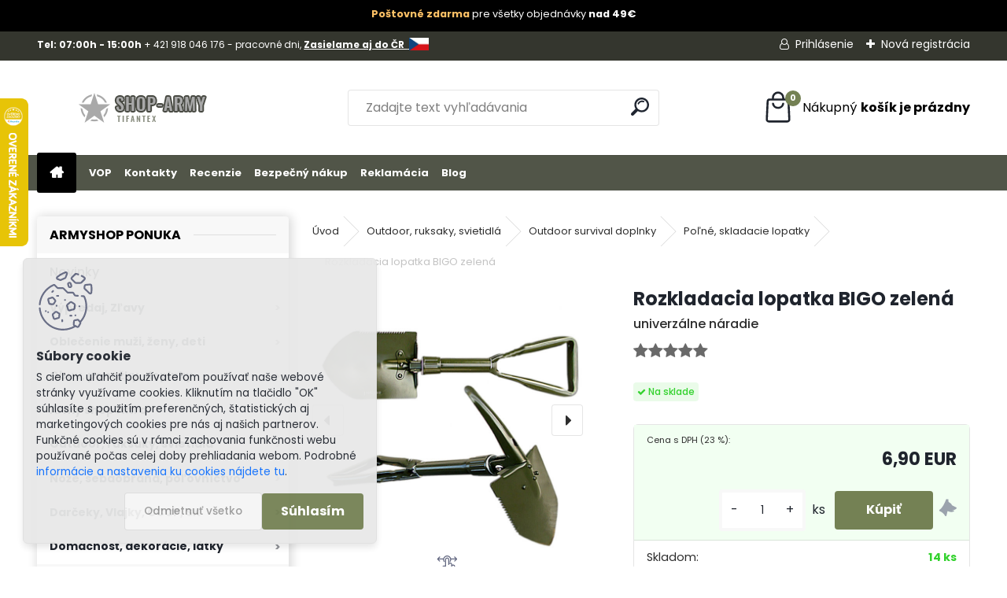

--- FILE ---
content_type: text/html; charset=utf-8
request_url: https://www.shop-army.sk/Rozkladacia-lopatka-BIGO-zelena
body_size: 34706
content:


        <!DOCTYPE html>
    <html xmlns:og="http://ogp.me/ns#" xmlns:fb="http://www.facebook.com/2008/fbml" lang="sk" class="tmpl__uranium">
      <head>
          <script>
              window.cookie_preferences = getCookieSettings('cookie_preferences');
              window.cookie_statistics = getCookieSettings('cookie_statistics');
              window.cookie_marketing = getCookieSettings('cookie_marketing');

              function getCookieSettings(cookie_name) {
                  if (document.cookie.length > 0)
                  {
                      cookie_start = document.cookie.indexOf(cookie_name + "=");
                      if (cookie_start != -1)
                      {
                          cookie_start = cookie_start + cookie_name.length + 1;
                          cookie_end = document.cookie.indexOf(";", cookie_start);
                          if (cookie_end == -1)
                          {
                              cookie_end = document.cookie.length;
                          }
                          return unescape(document.cookie.substring(cookie_start, cookie_end));
                      }
                  }
                  return false;
              }
          </script>
                    <script async src="https://www.googletagmanager.com/gtag/js?id=T7QSJVX"></script>
                            <script>
                    window.dataLayer = window.dataLayer || [];
                    function gtag(){dataLayer.push(arguments)};
                    gtag('consent', 'default', {
                        'ad_storage': String(window.cookie_marketing) !== 'false' ? 'granted' : 'denied',
                        'analytics_storage': String(window.cookie_statistics) !== 'false' ? 'granted' : 'denied',
                        'ad_personalization': String(window.cookie_statistics) !== 'false' ? 'granted' : 'denied',
                        'ad_user_data': String(window.cookie_statistics) !== 'false' ? 'granted' : 'denied'
                    });
                    dataLayer.push({
                        'event': 'default_consent'
                    });
                </script>
                    <script>(function(w,d,s,l,i){w[l]=w[l]||[];w[l].push({'gtm.start':
          new Date().getTime(),event:'gtm.js'});var f=d.getElementsByTagName(s)[0],
        j=d.createElement(s),dl=l!='dataLayer'?'&l='+l:'';j.async=true;j.src=
        'https://www.googletagmanager.com/gtm.js?id='+i+dl;f.parentNode.insertBefore(j,f);
      })(window,document,'script','dataLayer','GTM-T7QSJVX');
        window.dataLayer = window.dataLayer || [];
        window.dataLayer.push({
            event: 'eec.pageview',
            clientIP: '18.118.197.XX'
        });

    </script>
        <script>
      // Create BP element on the window
      window["bp"] = window["bp"] || function () {
        (window["bp"].q = window["bp"].q || []).push(arguments);
      };
      window["bp"].l = 1 * new Date();

      // Insert a script tag on the top of the head to load bp.js
      scriptElement = document.createElement("script");
      firstScript = document.getElementsByTagName("script")[0];
      scriptElement.async = true;
      scriptElement.src = 'https://pixel.barion.com/bp.js';
      firstScript.parentNode.insertBefore(scriptElement, firstScript);

      // Send init event
      bp('init', 'addBarionPixelId', 'BP-000000000-00');
    </script>

    <noscript>
      <img height="1" width="1" style="display:none" alt="Barion Pixel" src="https://pixel.barion.com/a.gif?ba_pixel_id='BP-000000000-00'&ev=contentView&noscript=1">
    </noscript>
            <title>Rozkladacia lopatka BIGO | Armyshop Nitra</title>
        <script type="text/javascript">var action_unavailable='action_unavailable';var id_language = 'sk';var id_country_code = 'SK';var language_code = 'sk-SK';var path_request = '/request.php';var type_request = 'POST';var cache_break = "2511"; var enable_console_debug = false; var enable_logging_errors = false;var administration_id_language = 'sk';var administration_id_country_code = 'SK';</script>          <script type="text/javascript" src="//ajax.googleapis.com/ajax/libs/jquery/1.8.3/jquery.min.js"></script>
          <script type="text/javascript" src="//code.jquery.com/ui/1.12.1/jquery-ui.min.js" ></script>
                  <script src="/wa_script/js/jquery.hoverIntent.minified.js?_=2025-01-14-11-59" type="text/javascript"></script>
        <script type="text/javascript" src="/admin/jscripts/jquery.qtip.min.js?_=2025-01-14-11-59"></script>
                  <script src="/wa_script/js/jquery.selectBoxIt.min.js?_=2025-01-14-11-59" type="text/javascript"></script>
                  <script src="/wa_script/js/bs_overlay.js?_=2025-01-14-11-59" type="text/javascript"></script>
        <script src="/wa_script/js/bs_design.js?_=2025-01-14-11-59" type="text/javascript"></script>
        <script src="/admin/jscripts/wa_translation.js?_=2025-01-14-11-59" type="text/javascript"></script>
        <link rel="stylesheet" type="text/css" href="/css/jquery.selectBoxIt.wa_script.css?_=2025-01-14-11-59" media="screen, projection">
        <link rel="stylesheet" type="text/css" href="/css/jquery.qtip.lupa.css?_=2025-01-14-11-59">
        
                  <script src="/wa_script/js/jquery.colorbox-min.js?_=2025-01-14-11-59" type="text/javascript"></script>
          <link rel="stylesheet" type="text/css" href="/css/colorbox.css?_=2025-01-14-11-59">
          <script type="text/javascript">
            jQuery(document).ready(function() {
              (function() {
                function createGalleries(rel) {
                  var regex = new RegExp(rel + "\\[(\\d+)]"),
                      m, group = "g_" + rel, groupN;
                  $("a[rel*=" + rel + "]").each(function() {
                    m = regex.exec(this.getAttribute("rel"));
                    if(m) {
                      groupN = group + m[1];
                    } else {
                      groupN = group;
                    }
                    $(this).colorbox({
                      rel: groupN,
                      slideshow:false,
                       maxWidth: "85%",
                       maxHeight: "85%",
                       returnFocus: false
                    });
                  });
                }
                createGalleries("lytebox");
                createGalleries("lyteshow");
              })();
            });</script>
          <script type="text/javascript">
      function init_products_hovers()
      {
        jQuery(".product").hoverIntent({
          over: function(){
            jQuery(this).find(".icons_width_hack").animate({width: "130px"}, 300, function(){});
          } ,
          out: function(){
            jQuery(this).find(".icons_width_hack").animate({width: "10px"}, 300, function(){});
          },
          interval: 40
        });
      }
      jQuery(document).ready(function(){

        jQuery(".param select, .sorting select").selectBoxIt();

        jQuery(".productFooter").click(function()
        {
          var $product_detail_link = jQuery(this).parent().find("a:first");

          if($product_detail_link.length && $product_detail_link.attr("href"))
          {
            window.location.href = $product_detail_link.attr("href");
          }
        });
        init_products_hovers();
        
        ebar_details_visibility = {};
        ebar_details_visibility["user"] = false;
        ebar_details_visibility["basket"] = false;

        ebar_details_timer = {};
        ebar_details_timer["user"] = setTimeout(function(){},100);
        ebar_details_timer["basket"] = setTimeout(function(){},100);

        function ebar_set_show($caller)
        {
          var $box_name = $($caller).attr("id").split("_")[0];

          ebar_details_visibility["user"] = false;
          ebar_details_visibility["basket"] = false;

          ebar_details_visibility[$box_name] = true;

          resolve_ebar_set_visibility("user");
          resolve_ebar_set_visibility("basket");
        }

        function ebar_set_hide($caller)
        {
          var $box_name = $($caller).attr("id").split("_")[0];

          ebar_details_visibility[$box_name] = false;

          clearTimeout(ebar_details_timer[$box_name]);
          ebar_details_timer[$box_name] = setTimeout(function(){resolve_ebar_set_visibility($box_name);},300);
        }

        function resolve_ebar_set_visibility($box_name)
        {
          if(   ebar_details_visibility[$box_name]
             && jQuery("#"+$box_name+"_detail").is(":hidden"))
          {
            jQuery("#"+$box_name+"_detail").slideDown(300);
          }
          else if(   !ebar_details_visibility[$box_name]
                  && jQuery("#"+$box_name+"_detail").not(":hidden"))
          {
            jQuery("#"+$box_name+"_detail").slideUp(0, function() {
              $(this).css({overflow: ""});
            });
          }
        }

        
        jQuery("#user_icon, #basket_icon").hoverIntent({
          over: function(){
            ebar_set_show(this);
            
          } ,
          out: function(){
            ebar_set_hide(this);
          },
          interval: 40
        });
        
        jQuery("#user_icon").click(function(e)
        {
          if(jQuery(e.target).attr("id") == "user_icon")
          {
            window.location.href = "https://www.shop-army.sk/armyshop/e-login/";
          }
        });

        jQuery("#basket_icon").click(function(e)
        {
          if(jQuery(e.target).attr("id") == "basket_icon")
          {
            window.location.href = "https://www.shop-army.sk/armyshop/e-basket/";
          }
        });
      
      });
    </script>        <meta http-equiv="Content-language" content="sk">
        <meta http-equiv="Content-Type" content="text/html; charset=utf-8">
        <meta name="language" content="slovak">
        <meta name="keywords" content="army US, army, eshop, klobuky, tricka, digital, lopatka, survival, prežitie, rýl, military, náradie">
        <meta name="description" content="Rozkladacia lopatka BIGO - praktické, ľahko rozkladacie univerzálne náradie v zložení : lopatka, rýľ, motyka so špicom, vhodná do prírody, pri stanovaní, kempovaní, ale aj ako výbava do auta ">
        <meta name="revisit-after" content="1 Days">
        <meta name="distribution" content="global">
        <meta name="expires" content="never">
                  <meta name="expires" content="never">
                    <link rel="previewimage" href="https://www.shop-army.sk/fotky17001/fotos/_vyr_378polna-lopatka-bigo.jpg" />
          <meta property="og:image" content="http://www.shop-army.sk/fotky17001/fotos/_vyrn_378nahlad-lopatka.jpg" />
<meta property="og:image:secure_url" content="https://www.shop-army.sk/fotky17001/fotos/_vyrn_378nahlad-lopatka.jpg" />
<meta property="og:image:type" content="image/jpeg" />

<meta name="google-site-verification" content="5zfH9KZjAApr5VQJqqppqSQPoRvxN833JacQePnkspQ"/>            <meta name="robots" content="index, follow">
                      <link href="//www.shop-army.sk/fotky17001/armyshop-favicon.jpg" rel="icon" type="image/jpeg">
          <link rel="shortcut icon" type="image/jpeg" href="//www.shop-army.sk/fotky17001/armyshop-favicon.jpg">
                  <link rel="stylesheet" type="text/css" href="/css/lang_dependent_css/lang_sk.css?_=2025-01-14-11-59" media="screen, projection">
                <link rel='stylesheet' type='text/css' href='/wa_script/js/styles.css?_=2025-01-14-11-59'>
        <script language='javascript' type='text/javascript' src='/wa_script/js/javascripts.js?_=2025-01-14-11-59'></script>
        <script language='javascript' type='text/javascript' src='/wa_script/js/check_tel.js?_=2025-01-14-11-59'></script>
          <script src="/assets/javascripts/buy_button.js?_=2025-01-14-11-59"></script>
            <script type="text/javascript" src="/wa_script/js/bs_user.js?_=2025-01-14-11-59"></script>
        <script type="text/javascript" src="/wa_script/js/bs_fce.js?_=2025-01-14-11-59"></script>
        <script type="text/javascript" src="/wa_script/js/bs_fixed_bar.js?_=2025-01-14-11-59"></script>
        <script type="text/javascript" src="/bohemiasoft/js/bs.js?_=2025-01-14-11-59"></script>
        <script src="/wa_script/js/jquery.number.min.js?_=2025-01-14-11-59" type="text/javascript"></script>
        <script type="text/javascript">
            BS.User.id = 17001;
            BS.User.domain = "armyshop";
            BS.User.is_responsive_layout = true;
            BS.User.max_search_query_length = 50;
            BS.User.max_autocomplete_words_count = 5;

            WA.Translation._autocompleter_ambiguous_query = ' Hľadaný výraz je pre našeptávač príliš všeobecný. Zadajte prosím ďalšie znaky, slová alebo pokračujte odoslaním formulára pre vyhľadávanie.';
            WA.Translation._autocompleter_no_results_found = ' Neboli nájdené žiadne produkty ani kategórie.';
            WA.Translation._error = " Chyba";
            WA.Translation._success = " Úspech";
            WA.Translation._warning = " Upozornenie";
            WA.Translation._multiples_inc_notify = '<p class="multiples-warning"><strong>Tento produkt je možné objednať iba v násobkoch #inc#. </strong><br><small>Vami zadaný počet kusov bol navýšený podľa tohto násobku.</small></p>';
            WA.Translation._shipping_change_selected = " Zmeniť...";
            WA.Translation._shipping_deliver_to_address = "_shipping_deliver_to_address";

            BS.Design.template = {
              name: "uranium",
              is_selected: function(name) {
                if(Array.isArray(name)) {
                  return name.indexOf(this.name) > -1;
                } else {
                  return name === this.name;
                }
              }
            };
            BS.Design.isLayout3 = true;
            BS.Design.templates = {
              TEMPLATE_ARGON: "argon",TEMPLATE_NEON: "neon",TEMPLATE_CARBON: "carbon",TEMPLATE_XENON: "xenon",TEMPLATE_AURUM: "aurum",TEMPLATE_CUPRUM: "cuprum",TEMPLATE_ERBIUM: "erbium",TEMPLATE_CADMIUM: "cadmium",TEMPLATE_BARIUM: "barium",TEMPLATE_CHROMIUM: "chromium",TEMPLATE_SILICIUM: "silicium",TEMPLATE_IRIDIUM: "iridium",TEMPLATE_INDIUM: "indium",TEMPLATE_OXYGEN: "oxygen",TEMPLATE_HELIUM: "helium",TEMPLATE_FLUOR: "fluor",TEMPLATE_FERRUM: "ferrum",TEMPLATE_TERBIUM: "terbium",TEMPLATE_URANIUM: "uranium",TEMPLATE_ZINCUM: "zincum",TEMPLATE_CERIUM: "cerium",TEMPLATE_KRYPTON: "krypton",TEMPLATE_THORIUM: "thorium",TEMPLATE_ETHERUM: "etherum",TEMPLATE_KRYPTONIT: "kryptonit",TEMPLATE_TITANIUM: "titanium",TEMPLATE_PLATINUM: "platinum"            };
        </script>
        <meta name="google-site-verification" content="g-VmN_FJWNtKYmacTvzn9OJLGhwMS81QgMkZn7MK-u0">
          <script src="/js/progress_button/modernizr.custom.js"></script>
                      <link rel="stylesheet" type="text/css" href="/bower_components/owl.carousel/dist/assets/owl.carousel.min.css" />
            <link rel="stylesheet" type="text/css" href="/bower_components/owl.carousel/dist/assets/owl.theme.default.min.css" />
            <script src="/bower_components/owl.carousel/dist/owl.carousel.min.js"></script>
                      <link rel="stylesheet" type="text/css" href="/bower_components/priority-nav/dist/priority-nav-core.css" />
            <script src="/bower_components/priority-nav/dist/priority-nav.js"></script>
                      <link rel="stylesheet" type="text/css" href="//static.bohemiasoft.com/jave/style.css?_=2025-01-14-11-59" media="screen">
                    <link rel="stylesheet" type="text/css" href="/css/font-awesome.4.7.0.min.css" media="screen">
          <link rel="stylesheet" type="text/css" href="/sablony/nove/uranium/uraniumred/css/product_var3.css?_=2025-01-14-11-59" media="screen">
          <style>
    :root {
        --primary: #C40B0B;
        --primary-dark: #940A0A;
        --secondary: #F8F8F8;
        --secondary-v2: #2D2D2D;
        --element-color: #1f242d;
        --stars: #ffcf15;
        --sale: #c91e1e;
        
        --empty-basket-text: " Košík je prázdny";
        --full-shopping-basket-text: "nákupný košík";
        --choose-delivery-method-text: "Výber spôsobu doručenia";
        --choose-payment-method-text: "Výber spôsobu platby";
        --free-price-text: "Zadarmo";
        --continue-without-login-text: "Pokračovanie bez prihlásenia";
        --summary-order-text: "Súhrn vašej objednávky";
        --cart-contents-text: "Váš košík";
        --in-login-text: "Prihlásenie";
        --in-registration-text: "Nová registrácia";
        --in-forgotten-pass-text: "";
        --price-list-filter-text: "Cenník";
        --search-see-everything-text: "Vidieť všetko";
        --discount-code-text: "Mám zľavový kód";
        --searched-cats-text: "Vyhľadávané kategórie";
        --back-to-eshop-text: "Späť do e-shopu";
        --to-category-menu-text: "Do kategórie";
        --back-menu-text: "Späť";
        --pagination-next-text: "Ďalšie";
        --pagination-previous-text: "Predchádzajúci";
        --cookies-files-text: "Súbory cookie";
        --newsletter-button-text: "Odoberať";
        --newsletter-be-up-to-date-text: "Buďte v obraze";
        --specify-params-text: "Vybrať parametre";
        --article-tags-text: "Tagy článku";
        --watch-product-text: "Sledovať produkt";
        --notfull-shopping-text: "Nákupný";
        --notfull-basket-is-empty-text: "košík je prázdny";
        --whole-blog-article-text: "Celý článok";
        --all-parameters-text: "Všetky parametre";
        --without-var-text: "cena bez DPH";
        --green: "#18c566";
        --primary-light: "#F2FCF8";
        --basket-content-text: " Obsah košíka";
        --products-in-cat-text: " Produkty v kategórii";
        --recalculate--text: "Prepočítať";
        
    }
</style>
          <link rel="stylesheet"
                type="text/css"
                id="tpl-editor-stylesheet"
                href="/sablony/nove/uranium/uraniumred/css/colors.css?_=2025-01-14-11-59"
                media="screen">

          <meta name="viewport" content="width=device-width, initial-scale=1.0">
          <link rel="stylesheet" 
                   type="text/css" 
                   href="https://static.bohemiasoft.com/custom-css/uranium.css?_1765339066" 
                   media="screen"><style type="text/css">
               <!--#site_logo{
                  width: 275px;
                  height: 100px;
                  background-image: url('/fotky17001/design_setup/images/logo_logo-army-shop.png?cache_time=1682408752');
                  background-repeat: no-repeat;
                  
                }html body .myheader { 
          
          border: black;
          background-repeat: repeat;
          background-position: 0px 0px;
          
        }#page_background{
                  
                  background-repeat: repeat;
                  background-position: 0px 0px;
                  background-color: transparent;
                }.bgLupa{
                  padding: 0;
                  border: none;
                }

 :root { 
 }
-->
                </style>          <link rel="stylesheet" type="text/css" href="/fotky17001/design_setup/css/user_defined.css?_=1766652421" media="screen, projection">
                    <script type="text/javascript" src="/admin/jscripts/wa_dialogs.js?_=2025-01-14-11-59"></script>
            <script>
      $(document).ready(function() {
        if (getCookie('show_cookie_message' + '_17001_sk') != 'no') {
          if($('#cookies-agreement').attr('data-location') === '0')
          {
            $('.cookies-wrapper').css("top", "0px");
          }
          else
          {
            $('.cookies-wrapper').css("bottom", "0px");
          }
          $('.cookies-wrapper').show();
        }

        $('#cookies-notify__close').click(function() {
          setCookie('show_cookie_message' + '_17001_sk', 'no');
          $('#cookies-agreement').slideUp();
          $("#masterpage").attr("style", "");
          setCookie('cookie_preferences', 'true');
          setCookie('cookie_statistics', 'true');
          setCookie('cookie_marketing', 'true');
          window.cookie_preferences = true;
          window.cookie_statistics = true;
          window.cookie_marketing = true;
          if(typeof gtag === 'function') {
              gtag('consent', 'update', {
                  'ad_storage': 'granted',
                  'analytics_storage': 'granted',
                  'ad_user_data': 'granted',
                  'ad_personalization': 'granted'
              });
          }
         return false;
        });

        $("#cookies-notify__disagree").click(function(){
            save_preferences();
        });

        $('#cookies-notify__preferences-button-close').click(function(){
            var cookies_notify_preferences = $("#cookies-notify-checkbox__preferences").is(':checked');
            var cookies_notify_statistics = $("#cookies-notify-checkbox__statistics").is(':checked');
            var cookies_notify_marketing = $("#cookies-notify-checkbox__marketing").is(':checked');
            save_preferences(cookies_notify_preferences, cookies_notify_statistics, cookies_notify_marketing);
        });

        function save_preferences(preferences = false, statistics = false, marketing = false)
        {
            setCookie('show_cookie_message' + '_17001_sk', 'no');
            $('#cookies-agreement').slideUp();
            $("#masterpage").attr("style", "");
            setCookie('cookie_preferences', preferences);
            setCookie('cookie_statistics', statistics);
            setCookie('cookie_marketing', marketing);
            window.cookie_preferences = preferences;
            window.cookie_statistics = statistics;
            window.cookie_marketing = marketing;
            if(marketing && typeof gtag === 'function')
            {
                gtag('consent', 'update', {
                    'ad_storage': 'granted'
                });
            }
            if(statistics && typeof gtag === 'function')
            {
                gtag('consent', 'update', {
                    'analytics_storage': 'granted',
                    'ad_user_data': 'granted',
                    'ad_personalization': 'granted',
                });
            }
            if(marketing === false && BS && BS.seznamIdentity) {
                BS.seznamIdentity.clearIdentity();
            }
        }

        /**
         * @param {String} cookie_name
         * @returns {String}
         */
        function getCookie(cookie_name) {
          if (document.cookie.length > 0)
          {
            cookie_start = document.cookie.indexOf(cookie_name + "=");
            if (cookie_start != -1)
            {
              cookie_start = cookie_start + cookie_name.length + 1;
              cookie_end = document.cookie.indexOf(";", cookie_start);
              if (cookie_end == -1)
              {
                cookie_end = document.cookie.length;
              }
              return unescape(document.cookie.substring(cookie_start, cookie_end));
            }
          }
          return "";
        }
        
        /**
         * @param {String} cookie_name
         * @param {String} value
         */
        function setCookie(cookie_name, value) {
          var time = new Date();
          time.setTime(time.getTime() + 365*24*60*60*1000); // + 1 rok
          var expires = "expires="+time.toUTCString();
          document.cookie = cookie_name + "=" + escape(value) + "; " + expires + "; path=/";
        }
      });
    </script>
            <script type="text/javascript" src="/wa_script/js/search_autocompleter.js?_=2025-01-14-11-59"></script>
              <script>
              WA.Translation._complete_specification = "Kompletná špecifikácia";
              WA.Translation._dont_have_acc = "Nemáte účet? ";
              WA.Translation._have_acc = "Máte už účet? ";
              WA.Translation._register_titanium = "Zaregistrovať sa";
              WA.Translation._login_titanium = "Prihlásiť";
              WA.Translation._placeholder_voucher = "Sem vložte kód";
          </script>
                <script src="/wa_script/js/template/uranium/script.js?_=2025-01-14-11-59"></script>
                    <link rel="stylesheet" type="text/css" href="/assets/vendor/magnific-popup/magnific-popup.css" />
      <script src="/assets/vendor/magnific-popup/jquery.magnific-popup.js"></script>
      <script type="text/javascript">
        BS.env = {
          decPoint: ",",
          basketFloatEnabled: false        };
      </script>
      <script type="text/javascript" src="/node_modules/select2/dist/js/select2.min.js"></script>
      <script type="text/javascript" src="/node_modules/maximize-select2-height/maximize-select2-height.min.js"></script>
      <script type="text/javascript">
        (function() {
          $.fn.select2.defaults.set("language", {
            noResults: function() {return " Žiadny záznam nebol nájdený"},
            inputTooShort: function(o) {
              var n = o.minimum - o.input.length;
              return "_input_too_short".replace("#N#", n);
            }
          });
          $.fn.select2.defaults.set("width", "100%")
        })();

      </script>
      <link type="text/css" rel="stylesheet" href="/node_modules/select2/dist/css/select2.min.css" />
      <script type="text/javascript" src="/wa_script/js/countdown_timer.js?_=2025-01-14-11-59"></script>
      <script type="text/javascript" src="/wa_script/js/app.js?_=2025-01-14-11-59"></script>
      <script type="text/javascript" src="/node_modules/jquery-validation/dist/jquery.validate.min.js"></script>

      <script src="https://popup.marketplace-wa.cz/media/pop.88109f44b556468ed997bd3efa278e125e3ef64a.1767346458.js" async></script>
          </head>
      <body class="lang-sk layout3 not-home page-product-detail page-product-378 basket-empty slider_available template-slider-disabled vat-payer-y alternative-currency-n" >
      <!-- Google Tag Manager (noscript) end -->
    <noscript><iframe src="https://www.googletagmanager.com/ns.html?id=GTM-T7QSJVX"
                      height="0" width="0" style="display:none;visibility:hidden"></iframe></noscript>
    <!-- End Google Tag Manager (noscript) -->
          <a name="topweb"></a>
            <div id="cookies-agreement" class="cookies-wrapper" data-location="1"
         style="background-color: #e8e8e8;
                 opacity: 0.95"
    >
      <div class="cookies-notify-background"></div>
      <div class="cookies-notify" style="display:block!important;">
        <div class="cookies-notify__bar">
          <div class="cookies-notify__bar1">
            <div class="cookies-notify__text"
                                  style="color: #262525;"
                                 >
                S cieľom uľahčiť používateľom používať naše webové stránky využívame cookies. Kliknutím na tlačidlo "OK" súhlasíte s použitím preferenčných, štatistických aj marketingových cookies pre nás aj našich partnerov. Funkčné cookies sú v rámci zachovania funkčnosti webu používané počas celej doby prehliadania webom. Podrobné 
 <span class="cookies-notify__detail_button"style="color: #262525;">informácie a nastavenia ku cookies nájdete tu</span>.            </div>
            <div class="cookies-notify__button">
                <a href="#" id="cookies-notify__disagree" class="secondary-btn"
                   style="color: #000000;
                           background-color: #c8c8c8;
                           opacity: 1"
                >Odmietnuť všetko</a>
              <a href="#" id="cookies-notify__close"
                 style="color: #000000;
                        background-color: #c8c8c8;
                        opacity: 1"
                >Súhlasím</a>
            </div>
          </div>
                        <div class="cookies-notify__detail_box hidden"
                                  style="color: #262525;"
                             >
                <div id="cookies-nofify__close_detail"> Zavrieť</div>
                <div>
                    <br />
                    <b> Čo sú cookies?</b><br />
                    <span> Cookies sú krátke textové informácie, ktoré sú uložené vo Vašom prehliadači. Tieto informácie bežne používajú všetky webové stránky a ich prechádzaním dochádza k ukladaniu cookies. Pomocou partnerských skriptov, ktoré môžu stránky používať (napríklad Google analytics</span><br /><br />
                    <b> Ako môžem nastaviť prácu webu s cookies?</b><br />
                    <span> Napriek tomu, že odporúčame povoliť používanie všetkých typov cookies, prácu webu s nimi môžete nastaviť podľa vlastných preferencií pomocou checkboxov zobrazených nižšie. Po odsúhlasení nastavenia práce s cookies môžete zmeniť svoje rozhodnutie zmazaním či editáciou cookies priamo v nastavení Vášho prehliadača. Podrobnejšie informácie k premazaniu cookies nájdete v Pomocníkovi Vášho prehliadača.</span>
                </div>
                <div class="cookies-notify__checkboxes"
                                         style="color: #262525;"
                                     >
                    <div class="checkbox-custom checkbox-default cookies-notify__checkbox">
                        <input type="checkbox" id="cookies-notify-checkbox__functional" checked disabled />
                        <label for="cookies-notify-checkbox__functional" class="cookies-notify__checkbox_label"> Nutné</label>
                    </div>
                    <div class="checkbox-custom checkbox-default cookies-notify__checkbox">
                        <input type="checkbox" id="cookies-notify-checkbox__preferences" checked />
                        <label for="cookies-notify-checkbox__preferences" class="cookies-notify__checkbox_label"> Preferenčné</label>
                    </div>
                    <div class="checkbox-custom checkbox-default cookies-notify__checkbox">
                        <input type="checkbox" id="cookies-notify-checkbox__statistics" checked />
                        <label for="cookies-notify-checkbox__statistics" class="cookies-notify__checkbox_label"> Štatistické</label>
                    </div>
                    <div class="checkbox-custom checkbox-default cookies-notify__checkbox">
                        <input type="checkbox" id="cookies-notify-checkbox__marketing" checked />
                        <label for="cookies-notify-checkbox__marketing" class="cookies-notify__checkbox_label"> Marketingové</label>
                    </div>
                </div>
                <div id="cookies-notify__cookie_types">
                    <div class="cookies-notify__cookie_type cookie-active" data-type="functional">
                         Nutné (13)
                    </div>
                    <div class="cookies-notify__cookie_type" data-type="preferences">
                         Preferenčné (1)
                    </div>
                    <div class="cookies-notify__cookie_type" data-type="statistics">
                         Štatistické (15)
                    </div>
                    <div class="cookies-notify__cookie_type" data-type="marketing">
                         Marketingové (15)
                    </div>
                    <div class="cookies-notify__cookie_type" data-type="unclassified">
                         Neklasifikované (7)
                    </div>
                </div>
                <div id="cookies-notify__cookie_detail">
                    <div class="cookie-notify__cookie_description">
                        <span id="cookie-notify__description_functional" class="cookie_description_active"> Tieto informácie sú nevyhnutné k správnemu chodu webovej stránky ako napríklad vkladanie tovaru do košíka, uloženie vyplnených údajov alebo prihlásenie do zákazníckej sekcie.</span>
                        <span id="cookie-notify__description_preferences" class="hidden"> Tieto cookies umožnia prispôsobiť správanie alebo vzhľad stránky podľa Vašich potrieb, napríklad voľba jazyka.</span>
                        <span id="cookie-notify__description_statistics" class="hidden"> Vďaka týmto cookies môžu majitelia aj developeri webu viac porozumieť správaniu užívateľov a vyvijať stránku tak, aby bola čo najviac prozákaznícka. Teda aby ste čo najrýchlejšie našli hľadaný tovar alebo čo najľahšie dokončili jeho nákup.</span>
                        <span id="cookie-notify__description_marketing" class="hidden"> Tieto informácie umožnia personalizovať zobrazenie ponúk priamo pre Vás vďaka historickej skúsenosti prehliadania predchádzajúcich stránok a ponúk.</span>
                        <span id="cookie-notify__description_unclassified" class="hidden"> Tieto cookies zatiaľ neboli roztriedené do vlastnej kategórie.</span>
                    </div>
                    <style>
                        #cookies-notify__cookie_detail_table td
                        {
                            color: #262525                        }
                    </style>
                    <table class="table" id="cookies-notify__cookie_detail_table">
                        <thead>
                            <tr>
                                <th> Meno</th>
                                <th> Účel</th>
                                <th> Vypršanie</th>
                            </tr>
                        </thead>
                        <tbody>
                                                    <tr>
                                <td>show_cookie_message</td>
                                <td>Ukladá informácie o potrebe zobrazenia cookie lišty</td>
                                <td>1 rok</td>
                            </tr>
                                                        <tr>
                                <td>__zlcmid</td>
                                <td>Tento súbor cookie sa používa na uloženie identity návštevníka počas návštev a preferencie návštevníka deaktivovať našu funkciu živého chatu. </td>
                                <td>1 rok</td>
                            </tr>
                                                        <tr>
                                <td>__cfruid</td>
                                <td>Tento súbor cookie je súčasťou služieb poskytovaných spoločnosťou Cloudflare – vrátane vyrovnávania záťaže, doručovania obsahu webových stránok a poskytovania pripojenia DNS pre prevádzkovateľov webových stránok. </td>
                                <td>relácie</td>
                            </tr>
                                                        <tr>
                                <td>_auth</td>
                                <td>Zaisťuje bezpečnosť prehliadania návštevníkov tým, že zabraňuje falšovaniu požiadaviek medzi stránkami. Tento súbor cookie je nevyhnutný pre bezpečnosť webu a návštevníka. </td>
                                <td>1 rok</td>
                            </tr>
                                                        <tr>
                                <td>csrftoken</td>
                                <td>Pomáha predchádzať útokom Cross-Site Request Forgery (CSRF).</td>
                                <td>1 rok</td>
                            </tr>
                                                        <tr>
                                <td>PHPSESSID</td>
                                <td>Zachováva stav užívateľskej relácie naprieč požiadavkami na stránky. </td>
                                <td>relácie</td>
                            </tr>
                                                        <tr>
                                <td>rc::a</td>
                                <td>Tento súbor cookie sa používa na rozlíšenie medzi ľuďmi a robotmi. To je výhodné pre web, aby
vytvárať platné správy o používaní ich webových stránok. </td>
                                <td>persistentní</td>
                            </tr>
                                                        <tr>
                                <td>rc::c</td>
                                <td>Tento súbor cookie sa používa na rozlíšenie medzi ľuďmi a robotmi. </td>
                                <td>relácie</td>
                            </tr>
                                                        <tr>
                                <td>AWSALBCORS</td>
                                <td>Registruje, ktorý server-cluster obsluhuje návštevníka. To sa používa v kontexte s vyrovnávaním záťaže, aby sa optimalizovala užívateľská skúsenosť. </td>
                                <td>6 dnů</td>
                            </tr>
                                                        <tr>
                                <td>18plus_allow_access#</td>
                                <td>Ukladá informáciu o odsúhlasení okna 18+ pre web.</td>
                                <td>neznámy</td>
                            </tr>
                                                        <tr>
                                <td>18plus_cat#</td>
                                <td>Ukladá informáciu o odsúhlasení okna 18+ pre kategóriu.</td>
                                <td>neznámy</td>
                            </tr>
                                                        <tr>
                                <td>bs_slide_menu</td>
                                <td></td>
                                <td>neznámy</td>
                            </tr>
                                                        <tr>
                                <td>left_menu</td>
                                <td>Ukladá informáciu o spôsobe zobrazenia ľavého menu.</td>
                                <td>neznámy</td>
                            </tr>
                                                    </tbody>
                    </table>
                    <div class="cookies-notify__button">
                        <a href="#" id="cookies-notify__preferences-button-close"
                           style="color: #000000;
                                background-color: #c8c8c8;
                                opacity: 1">
                            Uložiť nastavenia                        </a>
                    </div>
                </div>
            </div>
                    </div>
      </div>
    </div>
    
  <div id="responsive_layout_large"></div><div id="page">      <div class="top-bar" id="topBar">
                  <div class="top-bar-content">
            <div class="top-bar-content">
<p><span style="font-size: 12px;"><strong>Tel: 07:00h - 15:00h </strong><span itemprop="telephone" class="contact-phone">+ 421 918 046 176 - pracovné dni, <span><a href="https://tifantex.cz"><strong>Zasielame aj do ČR </strong> <img src="/fotky39121/tifantex-cz.jpg" width="25" height="16" caption="false" /></a></span></span></span></p>
</div>
<div class="top-bar-login"></div>          </div>
                    <div class="top-bar-login">
                          <span class="user-login"><a href="/armyshop/e-login">Prihlásenie</a></span>
              <span class="user-register"><a href="/armyshop/e-register">Nová registrácia</a></span>
                        </div>
                        </div>
          <script type="text/javascript">
      var responsive_articlemenu_name = ' Menu';
      var responsive_eshopmenu_name = ' E-shop';
    </script>
        <link rel="stylesheet" type="text/css" href="/css/masterslider.css?_=2025-01-14-11-59" media="screen, projection">
    <script type="text/javascript" src="/js/masterslider.min.js"></script>
    <div class="myheader">
            <!--[if IE 6]>
    <style>
    #main-menu ul ul{visibility:visible;}
    </style>
    <![endif]-->

    
    <div id="new_top_menu"><!-- TOPMENU -->
            <div id="new_template_row" class="">
                 <ul>
            <li class="eshop-menu-home">
              <a href="//www.shop-army.sk" class="top_parent_act" aria-label="Homepage">
                              </a>
            </li>
          </ul>
          
<ul><li class="eshop-menu-6 eshop-menu-order-1 eshop-menu-odd"><a href="/vseobecne-obchodne-podmienky"  class="top_parent">VOP</a>
</li></ul>
<ul><li class="eshop-menu-7 eshop-menu-order-2 eshop-menu-even"><a href="/kontakt"  class="top_parent">Kontakty</a>
</li></ul>
<ul><li class="eshop-menu-8 eshop-menu-order-3 eshop-menu-odd"><a href="/recenzie-tifantex-armyshop"  class="top_parent">Recenzie</a>
</li></ul>
<ul><li class="eshop-menu-9 eshop-menu-order-4 eshop-menu-even"><a target="_self" href="https://www.shop-army.sk/garancia-bezpecneho-nakupu"  class="top_parent">Bezpečný nákup</a>
</li></ul>
<ul><li class="eshop-menu-10 eshop-menu-order-5 eshop-menu-odd"><a target="_self" href="https://www.shop-army.sk/reklamacia-vratenie"  class="top_parent">Reklamácia</a>
</li></ul>          <ul>
            <li class="eshop-menu-blog">
              <a href="//www.shop-army.sk/blog" class="top_parent">
                Blog              </a>
            </li>
          </ul>
              </div>
    </div><!-- END TOPMENU -->
            <div class="navigate_bar">
            <div class="logo-wrapper">
            <a id="site_logo" href="//www.shop-army.sk" class="mylogo" aria-label="Logo"></a>
    </div>
                <div id="search">
      <form name="search" id="searchForm" action="/armyshop/search-engine.htm" method="GET" enctype="multipart/form-data">
        <label for="q" class="title_left2"> Hľadanie</label>
        <p>
          <input name="slovo" type="text" class="inputBox" id="q" placeholder=" Zadajte text vyhľadávania" maxlength="50">
          
          <input type="hidden" id="source_service" value="www.webareal.sk">
        </p>
        <div class="wrapper_search_submit">
          <input type="submit" class="search_submit" aria-label="search" name="search_submit" value="">
        </div>
        <div id="search_setup_area">
          <input id="hledatjak2" checked="checked" type="radio" name="hledatjak" value="2">
          <label for="hledatjak2">Hľadať v tovare</label>
          <br />
          <input id="hledatjak1"  type="radio" name="hledatjak" value="1">
          <label for="hledatjak1">Hľadať v článkoch</label>
                    <script type="text/javascript">
            function resolve_search_mode_visibility()
            {
              if (jQuery('form[name=search] input').is(':focus'))
              {
                if (jQuery('#search_setup_area').is(':hidden'))
                {
                  jQuery('#search_setup_area').slideDown(400);
                }
              }
              else
              {
                if (jQuery('#search_setup_area').not(':hidden'))
                {
                  jQuery('#search_setup_area').slideUp(400);
                }
              }
            }

            $('form[name=search] input').click(function() {
              this.focus();
            });

            jQuery('form[name=search] input')
                .focus(function() {
                  resolve_search_mode_visibility();
                })
                .blur(function() {
                  setTimeout(function() {
                    resolve_search_mode_visibility();
                  }, 1000);
                });

          </script>
                  </div>
      </form>
    </div>
            
  <div id="ebar" class="" >        <div id="basket_icon" >
            <div id="basket_detail">
                <div id="basket_arrow_tag"></div>
                <div id="basket_content_tag">
                    <a id="quantity_tag" href="/armyshop/e-basket" rel="nofollow" class="elink"><span class="quantity_count">0</span>
                    <span class="basket_empty"> Váš nákupný košík <span class="bold">je prázdny</span></span></a>                </div>
            </div>
        </div>
                </div>      </div>
          </div>
    <div id="page_background">      <div class="hack-box"><!-- HACK MIN WIDTH FOR IE 5, 5.5, 6  -->
                  <div id="masterpage" style="margin-bottom:95px;"><!-- MASTER PAGE -->
              <div id="header">          </div><!-- END HEADER -->
                    <div id="aroundpage"><!-- AROUND PAGE -->
            <div class="extra-menu-wrapper">
      <!-- LEFT BOX -->
      <div id="left-box">
              <div class="menu-typ-2" id="left_eshop">
                <p class="title_left_eshop">ArmyShop Ponuka</p>
          
        <div id="inleft_eshop">
          <div class="leftmenu">
                <ul class="root-eshop-menu">
            <li class="new-tmpl-home-button">
        <a href="//www.shop-army.sk">
          <i class="fa fa-home" aria-hidden="true"></i>
        </a>
      </li>
              <li class="leftmenuDef category-menu-78 category-menu-order-1 category-menu-odd remove_point">
          <a href="/novinky-novy-tovar">Novinky</a>        </li>

                <li class="sub leftmenuDef category-menu-12 category-menu-order-2 category-menu-even remove_point">
          <a href="/vypredaj-army-shop">Výpredaj, Zľavy      <!--[if IE 7]><!--></a><!--<![endif]-->
      <!--[if lte IE 6]><table><tr><td><![endif]-->
          <ul class="eshop-submenu level-2">
            <li class="new-tmpl-home-button">
        <a href="//">
          <i class="fa fa-home" aria-hidden="true"></i>
        </a>
      </li>
              <li class="sub leftmenuDef category-submenu-1164 masonry_item remove_point">
          <a href="/totalny-vypredaj">Totálny výpredaj      <!--[if IE 7]><!--></a><!--<![endif]-->
      <!--[if lte IE 6]><table><tr><td><![endif]-->
          <ul class="eshop-submenu level-3">
            <li class="new-tmpl-home-button">
        <a href="//">
          <i class="fa fa-home" aria-hidden="true"></i>
        </a>
      </li>
              <li class="leftmenuDef category-submenu-1168 remove_point">
          <a href="/oblecenie-vypredaj">Oblečenie výpredaj</a>        </li>

                <li class="leftmenuDef category-submenu-1169 remove_point">
          <a href="/Obuv-vypredaj">Obuv výpredaj</a>        </li>

                <li class="leftmenuDef category-submenu-1170 remove_point">
          <a href="/outdoor-vypredaj">Outdoor, Turistika výpredaj</a>        </li>

                <li class="leftmenuDef category-submenu-1171 remove_point">
          <a href="/lacne-maskace">Lacné maskáče</a>        </li>

                <li class="leftmenuDef category-submenu-1172 remove_point">
          <a href="/vypredaj-pre-deti-oblecenie-doplnky">Výpredaj - Pre deti</a>        </li>

                <li class="leftmenuDef category-submenu-1173 remove_point">
          <a href="/army-vypredaj">Army výpredaj</a>        </li>

                <li class="leftmenuDef category-submenu-1175 remove_point">
          <a href="/vypredaj-domacnost-dekoracie">Domácnosť, dekorácie, doplnky</a>        </li>

                <li class="leftmenuDef category-submenu-1174 remove_point">
          <a href="/doplnky-obleceniu-vybava">Doplnky k oblečeniu, výbava</a>        </li>

            </ul>
      <style>
        #left-box .remove_point a::before
        {
          display: none;
        }
      </style>
          <!--[if lte IE 6]></td></tr></table></a><![endif]-->
      </a>        </li>

            </ul>
      <style>
        #left-box .remove_point a::before
        {
          display: none;
        }
      </style>
          <!--[if lte IE 6]></td></tr></table></a><![endif]-->
      </a>        </li>

                <li class="sub leftmenuDef category-menu-65 category-menu-order-3 category-menu-odd remove_point">
          <a href="/panske-damske-detske-oblecenie">Oblečenie muži, ženy, deti      <!--[if IE 7]><!--></a><!--<![endif]-->
      <!--[if lte IE 6]><table><tr><td><![endif]-->
          <ul class="eshop-submenu level-2">
            <li class="new-tmpl-home-button">
        <a href="//">
          <i class="fa fa-home" aria-hidden="true"></i>
        </a>
      </li>
              <li class="sub leftmenuDef category-submenu-850 masonry_item remove_point hasImg">
          <a href="/Detske-oblecenie"><img src="/fotky17001/icons/detske-obleceni-doplnky-ksiltovky.png" class="icons_menu_left_img">Detské maskáče      <!--[if IE 7]><!--></a><!--<![endif]-->
      <!--[if lte IE 6]><table><tr><td><![endif]-->
          <ul class="eshop-submenu level-3">
            <li class="new-tmpl-home-button">
        <a href="//">
          <i class="fa fa-home" aria-hidden="true"></i>
        </a>
      </li>
              <li class="leftmenuDef category-submenu-851 remove_point">
          <a href="/detske-teplaky">Detské tepláky, legíny</a>        </li>

                <li class="leftmenuDef category-submenu-852 remove_point">
          <a href="/Detske-monterky">Detské montérky</a>        </li>

                <li class="leftmenuDef category-submenu-853 remove_point">
          <a href="/detske-maskacove-nohavice">Detské nohavice</a>        </li>

                <li class="leftmenuDef category-submenu-854 remove_point">
          <a href="/detska-maskacova-bunda">Detské bundy</a>        </li>

                <li class="leftmenuDef category-submenu-855 remove_point">
          <a href="/detske-tricka">Detské tričká</a>        </li>

                <li class="leftmenuDef category-submenu-856 remove_point">
          <a href="/oblecenie-fortnite">Oblečenie Fortnite</a>        </li>

                <li class="leftmenuDef category-submenu-857 remove_point">
          <a href="/detske-supravy">Detské súpravy</a>        </li>

                <li class="leftmenuDef category-submenu-859 remove_point">
          <a href="/detska-mikina">Detské mikiny</a>        </li>

                <li class="leftmenuDef category-submenu-862 remove_point">
          <a href="/detske-prsiplaste">Detské pršiplášte</a>        </li>

                <li class="leftmenuDef category-submenu-863 remove_point">
          <a href="/detske-traky">Detské traky, čiapky</a>        </li>

            </ul>
      <style>
        #left-box .remove_point a::before
        {
          display: none;
        }
      </style>
          <!--[if lte IE 6]></td></tr></table></a><![endif]-->
      </a>        </li>

                <li class="sub leftmenuDef category-submenu-865 masonry_item remove_point hasImg">
          <a href="/Damske-oblecenie"><img src="/fotky17001/icons/damske-obleceni-leginy-tilko.png" class="icons_menu_left_img">Dámske maskáče      <!--[if IE 7]><!--></a><!--<![endif]-->
      <!--[if lte IE 6]><table><tr><td><![endif]-->
          <ul class="eshop-submenu level-3">
            <li class="new-tmpl-home-button">
        <a href="//">
          <i class="fa fa-home" aria-hidden="true"></i>
        </a>
      </li>
              <li class="leftmenuDef category-submenu-866 remove_point">
          <a href="/Damske-teplaky-a-leginy">Dámske legíny, tepláky</a>        </li>

                <li class="leftmenuDef category-submenu-867 remove_point">
          <a href="/TEPLAKY">Dámske tepláky</a>        </li>

                <li class="leftmenuDef category-submenu-868 remove_point">
          <a href="/maskacove-nohavice-damske">Dámske nohavice</a>        </li>

                <li class="leftmenuDef category-submenu-869 remove_point">
          <a href="/Damske-kratasy">Dámske kraťasy</a>        </li>

                <li class="leftmenuDef category-submenu-870 remove_point">
          <a href="/maskacove-tricko-damske">Dámske tričká, tielka</a>        </li>

                <li class="leftmenuDef category-submenu-871 remove_point">
          <a href="/maskacova-bunda-damska">Dámske bundy</a>        </li>

                <li class="leftmenuDef category-submenu-872 remove_point">
          <a href="/damska-mikina">Dámske mikiny</a>        </li>

                <li class="leftmenuDef category-submenu-874 remove_point">
          <a href="/satky-damske-ciapky">Dámske čiapky, šatky</a>        </li>

                <li class="leftmenuDef category-submenu-876 remove_point">
          <a href="/damske-maskace">Dámske súpravy</a>        </li>

            </ul>
      <style>
        #left-box .remove_point a::before
        {
          display: none;
        }
      </style>
          <!--[if lte IE 6]></td></tr></table></a><![endif]-->
      </a>        </li>

                <li class="sub leftmenuDef category-submenu-879 masonry_item remove_point hasImg">
          <a href="/maskace"><img src="/fotky17001/icons/panske-obleceni-bundy-mikiny.png" class="icons_menu_left_img">Pánske maskáče      <!--[if IE 7]><!--></a><!--<![endif]-->
      <!--[if lte IE 6]><table><tr><td><![endif]-->
          <ul class="eshop-submenu level-3">
            <li class="new-tmpl-home-button">
        <a href="//">
          <i class="fa fa-home" aria-hidden="true"></i>
        </a>
      </li>
              <li class="leftmenuDef category-submenu-880 remove_point">
          <a href="/nohavice-maskacove">Maskáčové nohavice</a>        </li>

                <li class="leftmenuDef category-submenu-881 remove_point">
          <a href="/Panske-bundy">Maskáčové bundy </a>        </li>

                <li class="leftmenuDef category-submenu-882 remove_point">
          <a href="/maskacove-tricko">Pánske tričko</a>        </li>

                <li class="leftmenuDef category-submenu-883 remove_point">
          <a href="/tricka-s-napismi">Tričká s nápismi</a>        </li>

                <li class="leftmenuDef category-submenu-884 remove_point">
          <a href="/MASKACOVE-TRICKA-A-TIELKA">Maskáčové tričko</a>        </li>

                <li class="leftmenuDef category-submenu-1163 remove_point">
          <a href="/panske-pyzama">Pánske pyžamá</a>        </li>

                <li class="leftmenuDef category-submenu-885 remove_point">
          <a href="/tricka-s-dlhym-rukavom">Tričká s dlhým rukávom</a>        </li>

                <li class="leftmenuDef category-submenu-886 remove_point">
          <a href="/maskacove-supravy">Maskáčové súpravy</a>        </li>

                <li class="leftmenuDef category-submenu-887 remove_point">
          <a href="/maskacove-kratasy">Maskáčové kraťasy</a>        </li>

                <li class="leftmenuDef category-submenu-889 remove_point">
          <a href="/maskacove-teplaky-panske">Pánske tepláky</a>        </li>

                <li class="leftmenuDef category-submenu-890 remove_point">
          <a href="/panska-mikina">Pánske mikiny</a>        </li>

                <li class="leftmenuDef category-submenu-891 remove_point">
          <a href="/pansky-sveter">Pánsky sveter</a>        </li>

                <li class="leftmenuDef category-submenu-892 remove_point">
          <a href="/maskacova-vesta">Maskáčové vesty</a>        </li>

                <li class="leftmenuDef category-submenu-893 remove_point">
          <a href="/lacne-nadrozmerne-oblecenie">Nadrozmerné oblečenie XXL</a>        </li>

                <li class="leftmenuDef category-submenu-894 remove_point">
          <a href="/panske-polokosele">Pánske polokošele, košele</a>        </li>

                <li class="leftmenuDef category-submenu-895 remove_point">
          <a href="/prsiplast-ponco">Pršiplášť, pončo</a>        </li>

                <li class="leftmenuDef category-submenu-896 remove_point">
          <a href="/panske-boxerky">Pánske boxerky, spodné prádlo</a>        </li>

                <li class="leftmenuDef category-submenu-897 remove_point">
          <a href="/bomber-bunda">Bomber bunda</a>        </li>

                <li class="leftmenuDef category-submenu-898 remove_point">
          <a href="/monterky">Montérky</a>        </li>

            </ul>
      <style>
        #left-box .remove_point a::before
        {
          display: none;
        }
      </style>
          <!--[if lte IE 6]></td></tr></table></a><![endif]-->
      </a>        </li>

                <li class="sub leftmenuDef category-submenu-1025 masonry_item remove_point hasImg">
          <a href="/pracovne-odevy-ochranne-pomocky"><img src="/fotky17001/icons/pracovni-obleceni-monterky-bundy-do-prace.png" class="icons_menu_left_img">Pracovné odevy, ochrana      <!--[if IE 7]><!--></a><!--<![endif]-->
      <!--[if lte IE 6]><table><tr><td><![endif]-->
          <ul class="eshop-submenu level-3">
            <li class="new-tmpl-home-button">
        <a href="//">
          <i class="fa fa-home" aria-hidden="true"></i>
        </a>
      </li>
              <li class="leftmenuDef category-submenu-1026 remove_point">
          <a href="/monterky-pre-deti">Detské montérky</a>        </li>

                <li class="leftmenuDef category-submenu-1116 remove_point">
          <a href="/monterky-pracovne-supravy">Montérky, pracovné súpravy</a>        </li>

                <li class="leftmenuDef category-submenu-1027 remove_point">
          <a href="/ochrana-zraku-tvare">Ochrana tváre, zraku</a>        </li>

                <li class="leftmenuDef category-submenu-1028 remove_point">
          <a href="/Pracovne-rukavice">Pracovné rukavice</a>        </li>

                <li class="leftmenuDef category-submenu-1029 remove_point">
          <a href="/Reflexne-prvky">Reflexné prvky</a>        </li>

                <li class="leftmenuDef category-submenu-1030 remove_point">
          <a href="/Ochranne-ruska-na-tvar">Ochranné rúška na tvár</a>        </li>

                <li class="leftmenuDef category-submenu-1031 remove_point">
          <a href="/ortezy-a-bandaze">Ortézy a bandáže</a>        </li>

                <li class="leftmenuDef category-submenu-1119 remove_point">
          <a href="/kancelarske-potreby-doplnky">Kancelárske potreby, doplnky</a>        </li>

            </ul>
      <style>
        #left-box .remove_point a::before
        {
          display: none;
        }
      </style>
          <!--[if lte IE 6]></td></tr></table></a><![endif]-->
      </a>        </li>

                <li class="sub leftmenuDef category-submenu-1107 masonry_item remove_point hasImg">
          <a href="/stylove-oblecenie"><img src="/fotky17001/icons/stylove-obleceni-tik-tok-brawl-stars.png" class="icons_menu_left_img">Štýlové oblečenie      <!--[if IE 7]><!--></a><!--<![endif]-->
      <!--[if lte IE 6]><table><tr><td><![endif]-->
          <ul class="eshop-submenu level-3">
            <li class="new-tmpl-home-button">
        <a href="//">
          <i class="fa fa-home" aria-hidden="true"></i>
        </a>
      </li>
              <li class="leftmenuDef category-submenu-1108 remove_point">
          <a href="/minecraft-oblecenie">Minecraft oblečenie</a>        </li>

                <li class="leftmenuDef category-submenu-1109 remove_point">
          <a href="/among-us-impostor">Among US Impostor</a>        </li>

                <li class="leftmenuDef category-submenu-1110 remove_point">
          <a href="/brawl-stars-oblecenie">Brawl Stars oblečenie</a>        </li>

                <li class="leftmenuDef category-submenu-1111 remove_point">
          <a href="/oblecenie-tik-tok">Oblečenie Tik Tok</a>        </li>

                <li class="leftmenuDef category-submenu-1112 remove_point">
          <a href="/fortnite-oblecenie">Fortnite oblečenie</a>        </li>

            </ul>
      <style>
        #left-box .remove_point a::before
        {
          display: none;
        }
      </style>
          <!--[if lte IE 6]></td></tr></table></a><![endif]-->
      </a>        </li>

            </ul>
      <style>
        #left-box .remove_point a::before
        {
          display: none;
        }
      </style>
          <!--[if lte IE 6]></td></tr></table></a><![endif]-->
      </a>        </li>

                <li class="sub leftmenuDef category-menu-57 category-menu-order-4 category-menu-even remove_point">
          <a href="/ponozky-obuv-oblecenie-doplnky">Obuv, ponožky, doplnky      <!--[if IE 7]><!--></a><!--<![endif]-->
      <!--[if lte IE 6]><table><tr><td><![endif]-->
          <ul class="eshop-submenu level-2">
            <li class="new-tmpl-home-button">
        <a href="//">
          <i class="fa fa-home" aria-hidden="true"></i>
        </a>
      </li>
              <li class="sub leftmenuDef category-submenu-899 masonry_item remove_point">
          <a href="/maskacove-doplnky">Oblečenie doplnky      <!--[if IE 7]><!--></a><!--<![endif]-->
      <!--[if lte IE 6]><table><tr><td><![endif]-->
          <ul class="eshop-submenu level-3">
            <li class="new-tmpl-home-button">
        <a href="//">
          <i class="fa fa-home" aria-hidden="true"></i>
        </a>
      </li>
              <li class="leftmenuDef category-submenu-900 remove_point">
          <a href="/Traky">Traky na nohavice</a>        </li>

                <li class="leftmenuDef category-submenu-901 remove_point">
          <a href="/siltovka">Šiltovky</a>        </li>

                <li class="leftmenuDef category-submenu-902 remove_point">
          <a href="/Klobuky-a-siraky">Klobúky</a>        </li>

                <li class="leftmenuDef category-submenu-903 remove_point">
          <a href="/Opasky">Opasky</a>        </li>

                <li class="leftmenuDef category-submenu-904 remove_point">
          <a href="/Satky">Šatky</a>        </li>

                <li class="leftmenuDef category-submenu-905 remove_point">
          <a href="/nakrcniky">Nákrčníky</a>        </li>

                <li class="leftmenuDef category-submenu-906 remove_point">
          <a href="/zimna-ciapka">Zimné čiapky </a>        </li>

                <li class="leftmenuDef category-submenu-907 remove_point">
          <a href="/detske-ciapky">Detské čiapky</a>        </li>

                <li class="leftmenuDef category-submenu-908 remove_point">
          <a href="/rukavice">Rukavice</a>        </li>

                <li class="leftmenuDef category-submenu-909 remove_point">
          <a href="/kukla">Kukly</a>        </li>

                <li class="leftmenuDef category-submenu-910 remove_point">
          <a href="/Saly">Šály</a>        </li>

            </ul>
      <style>
        #left-box .remove_point a::before
        {
          display: none;
        }
      </style>
          <!--[if lte IE 6]></td></tr></table></a><![endif]-->
      </a>        </li>

                <li class="sub leftmenuDef category-submenu-912 masonry_item remove_point">
          <a href="/ponozky">Ponožky, doplnky      <!--[if IE 7]><!--></a><!--<![endif]-->
      <!--[if lte IE 6]><table><tr><td><![endif]-->
          <ul class="eshop-submenu level-3">
            <li class="new-tmpl-home-button">
        <a href="//">
          <i class="fa fa-home" aria-hidden="true"></i>
        </a>
      </li>
              <li class="leftmenuDef category-submenu-913 remove_point">
          <a href="/ponozky-panske">Pánske ponožky</a>        </li>

                <li class="leftmenuDef category-submenu-914 remove_point">
          <a href="/ponozky-damske">Dámske ponožky</a>        </li>

                <li class="leftmenuDef category-submenu-915 remove_point">
          <a href="/ponozky-detske">Detské ponožky</a>        </li>

                <li class="leftmenuDef category-submenu-1106 remove_point">
          <a href="/vtipne-ponozky">Vtipné ponožky</a>        </li>

                <li class="leftmenuDef category-submenu-916 remove_point">
          <a href="/Podkolienky">Podkolienky</a>        </li>

                <li class="leftmenuDef category-submenu-917 remove_point">
          <a href="/vlozky-do-topanok">Vložky do topánok</a>        </li>

                <li class="leftmenuDef category-submenu-918 remove_point">
          <a href="/snurky-do-topanok/kremy">Šnúrky do topánok a iné</a>        </li>

            </ul>
      <style>
        #left-box .remove_point a::before
        {
          display: none;
        }
      </style>
          <!--[if lte IE 6]></td></tr></table></a><![endif]-->
      </a>        </li>

                <li class="sub leftmenuDef category-submenu-920 masonry_item remove_point">
          <a href="/eobuv">Obuv      <!--[if IE 7]><!--></a><!--<![endif]-->
      <!--[if lte IE 6]><table><tr><td><![endif]-->
          <ul class="eshop-submenu level-3">
            <li class="new-tmpl-home-button">
        <a href="//">
          <i class="fa fa-home" aria-hidden="true"></i>
        </a>
      </li>
              <li class="leftmenuDef category-submenu-951 remove_point">
          <a href="/SLAPKY">Šľapky a kroxy</a>        </li>

                <li class="leftmenuDef category-submenu-948 remove_point">
          <a href="/galose">Galoše</a>        </li>

                <li class="leftmenuDef category-submenu-949 remove_point">
          <a href="/gumaky">Gumáky</a>        </li>

                <li class="leftmenuDef category-submenu-1165 remove_point">
          <a href="/mjartan-obuv">Mjartan obuv</a>        </li>

                <li class="leftmenuDef category-submenu-955 remove_point">
          <a href="/Obuv-pre-seniorov">Obuv pre seniorov</a>        </li>

                <li class="leftmenuDef category-submenu-950 remove_point">
          <a href="/TAKTICKA-OBUV">Taktická obuv </a>        </li>

                <li class="leftmenuDef category-submenu-952 remove_point">
          <a href="/maskacove-tenisky">Maskáčové tenisky</a>        </li>

                <li class="leftmenuDef category-submenu-953 remove_point">
          <a href="/sandale-pracovne-topanky">Pracovná obuv, sandále</a>        </li>

                <li class="leftmenuDef category-submenu-954 remove_point">
          <a href="/topanky-na-zimu">Topánky na zimu</a>        </li>

            </ul>
      <style>
        #left-box .remove_point a::before
        {
          display: none;
        }
      </style>
          <!--[if lte IE 6]></td></tr></table></a><![endif]-->
      </a>        </li>

                <li class="sub leftmenuDef category-submenu-932 masonry_item remove_point">
          <a href="/panska-obuv">Pánska obuv      <!--[if IE 7]><!--></a><!--<![endif]-->
      <!--[if lte IE 6]><table><tr><td><![endif]-->
          <ul class="eshop-submenu level-3">
            <li class="new-tmpl-home-button">
        <a href="//">
          <i class="fa fa-home" aria-hidden="true"></i>
        </a>
      </li>
              <li class="leftmenuDef category-submenu-933 remove_point">
          <a href="/papuce-slapky">Papuče, šľapky</a>        </li>

                <li class="leftmenuDef category-submenu-934 remove_point">
          <a href="/panske-kapce">Pánske kapce</a>        </li>

                <li class="leftmenuDef category-submenu-935 remove_point">
          <a href="/galose-gumaky">Galoše, gumáky</a>        </li>

                <li class="leftmenuDef category-submenu-936 remove_point">
          <a href="/panske-tenisky">Pánske tenisky</a>        </li>

                <li class="leftmenuDef category-submenu-1113 remove_point">
          <a href="/panske-kroksy">Pánske kroksy</a>        </li>

            </ul>
      <style>
        #left-box .remove_point a::before
        {
          display: none;
        }
      </style>
          <!--[if lte IE 6]></td></tr></table></a><![endif]-->
      </a>        </li>

                <li class="sub leftmenuDef category-submenu-937 masonry_item remove_point">
          <a href="/damska-obuv">Dámska obuv      <!--[if IE 7]><!--></a><!--<![endif]-->
      <!--[if lte IE 6]><table><tr><td><![endif]-->
          <ul class="eshop-submenu level-3">
            <li class="new-tmpl-home-button">
        <a href="//">
          <i class="fa fa-home" aria-hidden="true"></i>
        </a>
      </li>
              <li class="leftmenuDef category-submenu-938 remove_point">
          <a href="/damske-papuce-slapky">Papuče a šlapky</a>        </li>

                <li class="leftmenuDef category-submenu-939 remove_point">
          <a href="/damske-gumaky-galose">Gumáky a galoše</a>        </li>

                <li class="leftmenuDef category-submenu-940 remove_point">
          <a href="/damske-tenisky">Dámske tenisky</a>        </li>

                <li class="leftmenuDef category-submenu-941 remove_point">
          <a href="/damske-topanky">Dámske topánky</a>        </li>

                <li class="leftmenuDef category-submenu-942 remove_point">
          <a href="/damske-kapce">Dámske kapce</a>        </li>

                <li class="leftmenuDef category-submenu-1114 remove_point">
          <a href="/damske-kroksy-1">Dámske kroksy</a>        </li>

            </ul>
      <style>
        #left-box .remove_point a::before
        {
          display: none;
        }
      </style>
          <!--[if lte IE 6]></td></tr></table></a><![endif]-->
      </a>        </li>

                <li class="sub leftmenuDef category-submenu-943 masonry_item remove_point">
          <a href="/obuv-pre-deti">Obuv pre deti      <!--[if IE 7]><!--></a><!--<![endif]-->
      <!--[if lte IE 6]><table><tr><td><![endif]-->
          <ul class="eshop-submenu level-3">
            <li class="new-tmpl-home-button">
        <a href="//">
          <i class="fa fa-home" aria-hidden="true"></i>
        </a>
      </li>
              <li class="leftmenuDef category-submenu-944 remove_point">
          <a href="/detske-papucky">Detské papučky</a>        </li>

                <li class="leftmenuDef category-submenu-945 remove_point">
          <a href="/detske-tenisky">Tenisky pre deti</a>        </li>

                <li class="leftmenuDef category-submenu-946 remove_point">
          <a href="/Detske-gumaky">Detské gumáky</a>        </li>

                <li class="leftmenuDef category-submenu-947 remove_point">
          <a href="/topanky-pre-deti">Zimné topánky pre deti </a>        </li>

                <li class="leftmenuDef category-submenu-1115 remove_point">
          <a href="/detske-kroksy">Detské kroksy</a>        </li>

            </ul>
      <style>
        #left-box .remove_point a::before
        {
          display: none;
        }
      </style>
          <!--[if lte IE 6]></td></tr></table></a><![endif]-->
      </a>        </li>

            </ul>
      <style>
        #left-box .remove_point a::before
        {
          display: none;
        }
      </style>
          <!--[if lte IE 6]></td></tr></table></a><![endif]-->
      </a>        </li>

                <li class="sub leftmenuDef category-menu-59 category-menu-order-5 category-menu-odd remove_point">
          <a href="/army-shop-nitra">Army shop Nitra      <!--[if IE 7]><!--></a><!--<![endif]-->
      <!--[if lte IE 6]><table><tr><td><![endif]-->
          <ul class="eshop-submenu level-2">
            <li class="new-tmpl-home-button">
        <a href="//">
          <i class="fa fa-home" aria-hidden="true"></i>
        </a>
      </li>
              <li class="sub leftmenuDef category-submenu-757 masonry_item remove_point">
          <a href="/dalekohlady-puskohlady">Ďalekohľady, puškohľady      <!--[if IE 7]><!--></a><!--<![endif]-->
      <!--[if lte IE 6]><table><tr><td><![endif]-->
          <ul class="eshop-submenu level-3">
            <li class="new-tmpl-home-button">
        <a href="//">
          <i class="fa fa-home" aria-hidden="true"></i>
        </a>
      </li>
              <li class="leftmenuDef category-submenu-758 remove_point">
          <a href="/dalekohlad">Ďalekohľady</a>        </li>

                <li class="leftmenuDef category-submenu-759 remove_point">
          <a href="/puskohlad">Puškohľady</a>        </li>

                <li class="leftmenuDef category-submenu-760 remove_point">
          <a href="/kolimatory">Kolimátory</a>        </li>

                <li class="leftmenuDef category-submenu-761 remove_point">
          <a href="/lasery">Lasery</a>        </li>

            </ul>
      <style>
        #left-box .remove_point a::before
        {
          display: none;
        }
      </style>
          <!--[if lte IE 6]></td></tr></table></a><![endif]-->
      </a>        </li>

                <li class="sub leftmenuDef category-submenu-762 masonry_item remove_point">
          <a href="/takticke-vybavenie-vystroj">Taktická výstroj      <!--[if IE 7]><!--></a><!--<![endif]-->
      <!--[if lte IE 6]><table><tr><td><![endif]-->
          <ul class="eshop-submenu level-3">
            <li class="new-tmpl-home-button">
        <a href="//">
          <i class="fa fa-home" aria-hidden="true"></i>
        </a>
      </li>
              <li class="leftmenuDef category-submenu-763 remove_point">
          <a href="/takticke-vesty">Taktické vesty</a>        </li>

                <li class="leftmenuDef category-submenu-764 remove_point">
          <a href="/takticke-vybavenie">Taktické vybavenie</a>        </li>

            </ul>
      <style>
        #left-box .remove_point a::before
        {
          display: none;
        }
      </style>
          <!--[if lte IE 6]></td></tr></table></a><![endif]-->
      </a>        </li>

                <li class="sub leftmenuDef category-submenu-765 masonry_item remove_point">
          <a href="/airsoft-paintball-doplnky">Airsoft, Paintball      <!--[if IE 7]><!--></a><!--<![endif]-->
      <!--[if lte IE 6]><table><tr><td><![endif]-->
          <ul class="eshop-submenu level-3">
            <li class="new-tmpl-home-button">
        <a href="//">
          <i class="fa fa-home" aria-hidden="true"></i>
        </a>
      </li>
              <li class="leftmenuDef category-submenu-766 remove_point">
          <a href="/airsoftove-gulicky">Airsoftové guličky</a>        </li>

                <li class="leftmenuDef category-submenu-767 remove_point">
          <a href="/airsoft-helmy">Airsoft Helmy</a>        </li>

                <li class="leftmenuDef category-submenu-768 remove_point">
          <a href="/rukavice-bezprstove-rukavice">Rukavice, Rukavice bez prstov</a>        </li>

                <li class="leftmenuDef category-submenu-769 remove_point">
          <a href="/ochrana-tvare-masky">Ochrana tváre, masky</a>        </li>

                <li class="leftmenuDef category-submenu-770 remove_point">
          <a href="/Chranice-kolien">Chrániče kolien a lakťov</a>        </li>

            </ul>
      <style>
        #left-box .remove_point a::before
        {
          display: none;
        }
      </style>
          <!--[if lte IE 6]></td></tr></table></a><![endif]-->
      </a>        </li>

                <li class="sub leftmenuDef category-submenu-777 masonry_item remove_point">
          <a href="/ZBRANE-STRELIVO">Zbrane, plynovky, strelivo      <!--[if IE 7]><!--></a><!--<![endif]-->
      <!--[if lte IE 6]><table><tr><td><![endif]-->
          <ul class="eshop-submenu level-3">
            <li class="new-tmpl-home-button">
        <a href="//">
          <i class="fa fa-home" aria-hidden="true"></i>
        </a>
      </li>
              <li class="leftmenuDef category-submenu-779 remove_point">
          <a href="/vzduchovky">Vzduchovky</a>        </li>

                <li class="leftmenuDef category-submenu-781 remove_point">
          <a href="/kuse-praky-luky">Praky, gumy, strelivo do praku</a>        </li>

                <li class="leftmenuDef category-submenu-782 remove_point">
          <a href="/doplnky-ku-zbraniam">Doplnky ku zbraniam</a>        </li>

            </ul>
      <style>
        #left-box .remove_point a::before
        {
          display: none;
        }
      </style>
          <!--[if lte IE 6]></td></tr></table></a><![endif]-->
      </a>        </li>

                <li class="sub leftmenuDef category-submenu-789 masonry_item remove_point">
          <a href="/NABOJE-STRELIVO">Náboje, strelivo      <!--[if IE 7]><!--></a><!--<![endif]-->
      <!--[if lte IE 6]><table><tr><td><![endif]-->
          <ul class="eshop-submenu level-3">
            <li class="new-tmpl-home-button">
        <a href="//">
          <i class="fa fa-home" aria-hidden="true"></i>
        </a>
      </li>
              <li class="leftmenuDef category-submenu-790 remove_point">
          <a href="/DIABOLKY">Diabolky</a>        </li>

                <li class="leftmenuDef category-submenu-796 remove_point">
          <a href="/co2-plyn-do-zbrane-bombicky">CO2 Plyn, bombičky, náplne</a>        </li>

                <li class="leftmenuDef category-submenu-797 remove_point">
          <a href="/strelivo-municia-naboje-doplnky">Munícia Doplnky</a>        </li>

            </ul>
      <style>
        #left-box .remove_point a::before
        {
          display: none;
        }
      </style>
          <!--[if lte IE 6]></td></tr></table></a><![endif]-->
      </a>        </li>

            </ul>
      <style>
        #left-box .remove_point a::before
        {
          display: none;
        }
      </style>
          <!--[if lte IE 6]></td></tr></table></a><![endif]-->
      </a>        </li>

                <li class="sub leftmenuDef category-menu-72 category-menu-order-6 category-menu-even selected-category remove_point">
          <a href="/outdoor-ruksaky-svietidla">Outdoor, ruksaky, svietidlá      <!--[if IE 7]><!--></a><!--<![endif]-->
      <!--[if lte IE 6]><table><tr><td><![endif]-->
          <ul class="eshop-submenu level-2">
            <li class="new-tmpl-home-button">
        <a href="//">
          <i class="fa fa-home" aria-hidden="true"></i>
        </a>
      </li>
              <li class="sub leftmenuDef category-submenu-957 masonry_item remove_point">
          <a href="/outdoor-kemping">Kemping, turistika, plachty      <!--[if IE 7]><!--></a><!--<![endif]-->
      <!--[if lte IE 6]><table><tr><td><![endif]-->
          <ul class="eshop-submenu level-3">
            <li class="new-tmpl-home-button">
        <a href="//">
          <i class="fa fa-home" aria-hidden="true"></i>
        </a>
      </li>
              <li class="leftmenuDef category-submenu-958 remove_point">
          <a href="/celta">Celty, Nepremokavé plachty</a>        </li>

                <li class="leftmenuDef category-submenu-959 remove_point">
          <a href="/maskovacia-siet">Maskovacie siete, plachty</a>        </li>

                <li class="leftmenuDef category-submenu-960 remove_point">
          <a href="/spacie-vaky">Spacie vaky, spacáky</a>        </li>

                <li class="leftmenuDef category-submenu-961 remove_point">
          <a href="/skladacia-kempingova-stolicka">Skladacie kempingové stoličky</a>        </li>

                <li class="leftmenuDef category-submenu-962 remove_point">
          <a href="/plynovy-varic-kempingovy">Plynové variče, kartuše</a>        </li>

                <li class="leftmenuDef category-submenu-963 remove_point">
          <a href="/deky-karimatky">Karimatky a deky</a>        </li>

                <li class="leftmenuDef category-submenu-1122 remove_point">
          <a href="/naradie-doplnky">Náradie, doplnky</a>        </li>

                <li class="leftmenuDef category-submenu-964 remove_point">
          <a href="/stan">Stany</a>        </li>

            </ul>
      <style>
        #left-box .remove_point a::before
        {
          display: none;
        }
      </style>
          <!--[if lte IE 6]></td></tr></table></a><![endif]-->
      </a>        </li>

                <li class="sub leftmenuDef category-submenu-965 selected-category masonry_item remove_point">
          <a href="/outdoor-survival">Outdoor survival doplnky      <!--[if IE 7]><!--></a><!--<![endif]-->
      <!--[if lte IE 6]><table><tr><td><![endif]-->
          <ul class="eshop-submenu level-3">
            <li class="new-tmpl-home-button">
        <a href="//">
          <i class="fa fa-home" aria-hidden="true"></i>
        </a>
      </li>
              <li class="leftmenuDef category-submenu-968 remove_point">
          <a href="/kresadlo">Kresadlo</a>        </li>

                <li class="leftmenuDef category-submenu-1117 remove_point">
          <a href="/monokular-dalekohlad">Monokulár, ďalekohľad</a>        </li>

                <li class="leftmenuDef category-submenu-1121 selected-category remove_point">
          <a href="/polne-skladacie-lopatky">Poľné, skladacie lopatky</a>        </li>

                <li class="leftmenuDef category-submenu-967 remove_point">
          <a href="/kompasy-a-buzoly">Kompasy a Buzoly</a>        </li>

                <li class="leftmenuDef category-submenu-969 remove_point">
          <a href="/multifunkcne-naradie">Multifunkčné náradie do vrecka</a>        </li>

                <li class="leftmenuDef category-submenu-970 remove_point">
          <a href="/paracord-naramok/snura">Paracord náramky, šnúra</a>        </li>

                <li class="leftmenuDef category-submenu-971 remove_point">
          <a href="/ochranne-pomocky">Ochranné prostriedky</a>        </li>

                <li class="leftmenuDef category-submenu-966 remove_point">
          <a href="/survival-doplnky">Survival doplnky</a>        </li>

            </ul>
      <style>
        #left-box .remove_point a::before
        {
          display: none;
        }
      </style>
          <!--[if lte IE 6]></td></tr></table></a><![endif]-->
      </a>        </li>

                <li class="sub leftmenuDef category-submenu-972 masonry_item remove_point">
          <a href="/batohy">Batohy, púzdra, kufre      <!--[if IE 7]><!--></a><!--<![endif]-->
      <!--[if lte IE 6]><table><tr><td><![endif]-->
          <ul class="eshop-submenu level-3">
            <li class="new-tmpl-home-button">
        <a href="//">
          <i class="fa fa-home" aria-hidden="true"></i>
        </a>
      </li>
              <li class="leftmenuDef category-submenu-973 remove_point">
          <a href="/ruksaky-batohy">Ruksaky</a>        </li>

                <li class="leftmenuDef category-submenu-974 remove_point">
          <a href="/pouzdro-na-udicu">Puzdro na udice</a>        </li>

                <li class="leftmenuDef category-submenu-975 remove_point">
          <a href="/puzdro-na-zbran">Puzdro na zbraň</a>        </li>

                <li class="leftmenuDef category-submenu-976 remove_point">
          <a href="/puzdro-na-pistol">Puzdro na pištoľ</a>        </li>

                <li class="leftmenuDef category-submenu-977 remove_point">
          <a href="/puzdro-na-doklady">Puzdro na doklady</a>        </li>

                <li class="leftmenuDef category-submenu-978 remove_point">
          <a href="/puzdra-na-okuliare">Puzdro na okuliare</a>        </li>

            </ul>
      <style>
        #left-box .remove_point a::before
        {
          display: none;
        }
      </style>
          <!--[if lte IE 6]></td></tr></table></a><![endif]-->
      </a>        </li>

                <li class="sub leftmenuDef category-submenu-980 masonry_item remove_point">
          <a href="/led-baterky">Baterky, čelovky       <!--[if IE 7]><!--></a><!--<![endif]-->
      <!--[if lte IE 6]><table><tr><td><![endif]-->
          <ul class="eshop-submenu level-3">
            <li class="new-tmpl-home-button">
        <a href="//">
          <i class="fa fa-home" aria-hidden="true"></i>
        </a>
      </li>
              <li class="leftmenuDef category-submenu-981 remove_point">
          <a href="/baterky">Baterky</a>        </li>

                <li class="leftmenuDef category-submenu-982 remove_point">
          <a href="/celovky">Čelovky </a>        </li>

                <li class="leftmenuDef category-submenu-983 remove_point">
          <a href="/baterka-s-paralyzerom">Baterka s paralyzérom</a>        </li>

                <li class="leftmenuDef category-submenu-984 remove_point">
          <a href="/LAMPASE">Lampáše</a>        </li>

                <li class="leftmenuDef category-submenu-985 remove_point">
          <a href="/baterie">Batérie, akumulátory</a>        </li>

                <li class="leftmenuDef category-submenu-986 remove_point">
          <a href="/led-baterka">Led Baterky</a>        </li>

            </ul>
      <style>
        #left-box .remove_point a::before
        {
          display: none;
        }
      </style>
          <!--[if lte IE 6]></td></tr></table></a><![endif]-->
      </a>        </li>

                <li class="sub leftmenuDef category-submenu-987 masonry_item remove_point">
          <a href="/plechove-hrnceky-pohariky">Nádoby Outdoor      <!--[if IE 7]><!--></a><!--<![endif]-->
      <!--[if lte IE 6]><table><tr><td><![endif]-->
          <ul class="eshop-submenu level-3">
            <li class="new-tmpl-home-button">
        <a href="//">
          <i class="fa fa-home" aria-hidden="true"></i>
        </a>
      </li>
              <li class="leftmenuDef category-submenu-988 remove_point">
          <a href="/ploskacka">Ploskačka</a>        </li>

                <li class="leftmenuDef category-submenu-989 remove_point">
          <a href="/pohare-hrnceky">Plechové hrnčeky, poháre</a>        </li>

                <li class="leftmenuDef category-submenu-990 remove_point">
          <a href="/termoska-termoflasa">Termoska, termofľaša</a>        </li>

                <li class="leftmenuDef category-submenu-991 remove_point">
          <a href="/polna-flasa">Poľné fľaše</a>        </li>

                <li class="leftmenuDef category-submenu-992 remove_point">
          <a href="/Esus">Ešusy, kotlíky</a>        </li>

            </ul>
      <style>
        #left-box .remove_point a::before
        {
          display: none;
        }
      </style>
          <!--[if lte IE 6]></td></tr></table></a><![endif]-->
      </a>        </li>

                <li class="sub leftmenuDef category-submenu-993 masonry_item remove_point">
          <a href="/penazenky/tasky">Tašky, peňaženky      <!--[if IE 7]><!--></a><!--<![endif]-->
      <!--[if lte IE 6]><table><tr><td><![endif]-->
          <ul class="eshop-submenu level-3">
            <li class="new-tmpl-home-button">
        <a href="//">
          <i class="fa fa-home" aria-hidden="true"></i>
        </a>
      </li>
              <li class="leftmenuDef category-submenu-994 remove_point">
          <a href="/penazenka">Peňaženky</a>        </li>

                <li class="leftmenuDef category-submenu-995 remove_point">
          <a href="/ladvinky">Ľadvinky</a>        </li>

                <li class="leftmenuDef category-submenu-996 remove_point">
          <a href="/taska">Tašky</a>        </li>

                <li class="leftmenuDef category-submenu-999 remove_point">
          <a href="/cestovna-taska">Cestovná taška</a>        </li>

                <li class="leftmenuDef category-submenu-997 remove_point">
          <a href="/tasky-cez-plece">Tašky cez plece</a>        </li>

                <li class="leftmenuDef category-submenu-998 remove_point">
          <a href="/tasky-na-opasok">Tašky na opasok</a>        </li>

                <li class="leftmenuDef category-submenu-1000 remove_point">
          <a href="/mala-polna">Malá poľná taška</a>        </li>

            </ul>
      <style>
        #left-box .remove_point a::before
        {
          display: none;
        }
      </style>
          <!--[if lte IE 6]></td></tr></table></a><![endif]-->
      </a>        </li>

            </ul>
      <style>
        #left-box .remove_point a::before
        {
          display: none;
        }
      </style>
          <!--[if lte IE 6]></td></tr></table></a><![endif]-->
      </a>        </li>

                <li class="sub leftmenuDef category-menu-73 category-menu-order-7 category-menu-odd remove_point">
          <a href="/noze-sebaobrana-polovnictvo">Nože, sebaobrana, poľovníctvo      <!--[if IE 7]><!--></a><!--<![endif]-->
      <!--[if lte IE 6]><table><tr><td><![endif]-->
          <ul class="eshop-submenu level-2">
            <li class="new-tmpl-home-button">
        <a href="//">
          <i class="fa fa-home" aria-hidden="true"></i>
        </a>
      </li>
              <li class="sub leftmenuDef category-submenu-1001 masonry_item remove_point">
          <a href="/noze">Nože, meče, mačety      <!--[if IE 7]><!--></a><!--<![endif]-->
      <!--[if lte IE 6]><table><tr><td><![endif]-->
          <ul class="eshop-submenu level-3">
            <li class="new-tmpl-home-button">
        <a href="//">
          <i class="fa fa-home" aria-hidden="true"></i>
        </a>
      </li>
              <li class="leftmenuDef category-submenu-1002 remove_point">
          <a href="/lovecke-noze">Lovecké nože</a>        </li>

                <li class="leftmenuDef category-submenu-1166 remove_point">
          <a href="/vyskakovaci-noz">Vyskakovací nôž</a>        </li>

                <li class="leftmenuDef category-submenu-1006 remove_point">
          <a href="/motylik-noz">Motýlik nôž</a>        </li>

                <li class="leftmenuDef category-submenu-1003 remove_point">
          <a href="/kuchynske-noze-do-kuchyne">Kuchynské nože</a>        </li>

                <li class="leftmenuDef category-submenu-1004 remove_point">
          <a href="/vreckove-noze">Vreckové nože</a>        </li>

                <li class="leftmenuDef category-submenu-1005 remove_point">
          <a href="/Karambit">Karambit fade</a>        </li>

                <li class="leftmenuDef category-submenu-1007 remove_point">
          <a href="/sable-mece">Meče, katany, šable</a>        </li>

                <li class="leftmenuDef category-submenu-1008 remove_point">
          <a href="/shuriken/vrhacie-noze">Shurikeny, vrhacie noze</a>        </li>

                <li class="leftmenuDef category-submenu-1009 remove_point">
          <a href="/maceta">Mačety a sekáče</a>        </li>

                <li class="leftmenuDef category-submenu-1010 remove_point">
          <a href="/bajonety-bodaky">Bajonety, bodáky</a>        </li>

                <li class="leftmenuDef category-submenu-1011 remove_point">
          <a href="/noze-multifunkcne">Nože multifunkčné</a>        </li>

                <li class="leftmenuDef category-submenu-1012 remove_point">
          <a href="/dekoracne-noze">Dekoračné nože</a>        </li>

                <li class="leftmenuDef category-submenu-1013 remove_point">
          <a href="/noz">Nože</a>        </li>

                <li class="leftmenuDef category-submenu-1120 remove_point">
          <a href="/sekery">Sekery</a>        </li>

                <li class="leftmenuDef category-submenu-1014 remove_point">
          <a href="/bruska-na-noze">Brúska na nože</a>        </li>

                <li class="leftmenuDef category-submenu-1015 remove_point">
          <a href="/victorinox-noze">Victorinox nože</a>        </li>

            </ul>
      <style>
        #left-box .remove_point a::before
        {
          display: none;
        }
      </style>
          <!--[if lte IE 6]></td></tr></table></a><![endif]-->
      </a>        </li>

                <li class="sub leftmenuDef category-submenu-1016 masonry_item remove_point">
          <a href="/sebaobrana-prostriedky">Sebaobranné prostriedky      <!--[if IE 7]><!--></a><!--<![endif]-->
      <!--[if lte IE 6]><table><tr><td><![endif]-->
          <ul class="eshop-submenu level-3">
            <li class="new-tmpl-home-button">
        <a href="//">
          <i class="fa fa-home" aria-hidden="true"></i>
        </a>
      </li>
              <li class="leftmenuDef category-submenu-1167 remove_point">
          <a href="/sprej-na-medvede">Sprej na medvede</a>        </li>

                <li class="leftmenuDef category-submenu-1017 remove_point">
          <a href="/vychadzkova-palica">Vychádzkové palice</a>        </li>

                <li class="leftmenuDef category-submenu-1018 remove_point">
          <a href="/kaser/slzny-sprej">Kaser, slzný sprej</a>        </li>

                <li class="leftmenuDef category-submenu-1019 remove_point">
          <a href="/Boxer-obranny">Boxer na ruku</a>        </li>

                <li class="leftmenuDef category-submenu-1020 remove_point">
          <a href="/paralyzer">Paralyzér</a>        </li>

                <li class="leftmenuDef category-submenu-1021 remove_point">
          <a href="/puta">Putá</a>        </li>

                <li class="leftmenuDef category-submenu-1022 remove_point">
          <a href="/plynova-pistol">Plynová pištoľ</a>        </li>

                <li class="leftmenuDef category-submenu-1023 remove_point">
          <a href="/teleskopicky-obusok">Teleskopický obušok</a>        </li>

                <li class="leftmenuDef category-submenu-1024 remove_point">
          <a href="/prostriedky-sebaobrany">Iné prostriedky sebaobrany</a>        </li>

            </ul>
      <style>
        #left-box .remove_point a::before
        {
          display: none;
        }
      </style>
          <!--[if lte IE 6]></td></tr></table></a><![endif]-->
      </a>        </li>

                <li class="sub leftmenuDef category-submenu-1032 masonry_item remove_point">
          <a href="/rybarstvo/polovnictvo">Rybárstvo, poľovníctvo      <!--[if IE 7]><!--></a><!--<![endif]-->
      <!--[if lte IE 6]><table><tr><td><![endif]-->
          <ul class="eshop-submenu level-3">
            <li class="new-tmpl-home-button">
        <a href="//">
          <i class="fa fa-home" aria-hidden="true"></i>
        </a>
      </li>
              <li class="leftmenuDef category-submenu-1033 remove_point">
          <a href="/darcek-pre-muza">Darček pre poľovníka, rybára</a>        </li>

                <li class="leftmenuDef category-submenu-1034 remove_point">
          <a href="/polovnicke-oblecenie">Poľovnícke oblečenie</a>        </li>

                <li class="leftmenuDef category-submenu-1035 remove_point">
          <a href="/rybarske-oblecenie">Rybárske oblečenie</a>        </li>

                <li class="leftmenuDef category-submenu-1036 remove_point">
          <a href="/klobuky-opasky-traky">Doplnky k odevom</a>        </li>

                <li class="leftmenuDef category-submenu-1037 remove_point">
          <a href="/ponozky-obuv">Ponožky a obuv</a>        </li>

                <li class="leftmenuDef category-submenu-1038 remove_point">
          <a href="/puzdro-na-udice">Púzdra na udice</a>        </li>

                <li class="leftmenuDef category-submenu-1039 remove_point">
          <a href="/sietky-podberaky-na-ryby">Sieťky a podberáky</a>        </li>

                <li class="leftmenuDef category-submenu-1040 remove_point">
          <a href="/navnady-a-krmitka">Návnady a Krmítka</a>        </li>

                <li class="leftmenuDef category-submenu-1041 remove_point">
          <a href="/rybarske-potreby">Rôzne doplnky a potreby </a>        </li>

            </ul>
      <style>
        #left-box .remove_point a::before
        {
          display: none;
        }
      </style>
          <!--[if lte IE 6]></td></tr></table></a><![endif]-->
      </a>        </li>

            </ul>
      <style>
        #left-box .remove_point a::before
        {
          display: none;
        }
      </style>
          <!--[if lte IE 6]></td></tr></table></a><![endif]-->
      </a>        </li>

                <li class="sub leftmenuDef category-menu-69 category-menu-order-8 category-menu-even remove_point">
          <a href="/darceky-vlajky-cccp-slovensko">Darčeky, Vlajky, CCCP, SK      <!--[if IE 7]><!--></a><!--<![endif]-->
      <!--[if lte IE 6]><table><tr><td><![endif]-->
          <ul class="eshop-submenu level-2">
            <li class="new-tmpl-home-button">
        <a href="//">
          <i class="fa fa-home" aria-hidden="true"></i>
        </a>
      </li>
              <li class="sub leftmenuDef category-submenu-832 masonry_item remove_point">
          <a href="/cccp-rusko-slovensko">CCCP, Rusko, Slovensko      <!--[if IE 7]><!--></a><!--<![endif]-->
      <!--[if lte IE 6]><table><tr><td><![endif]-->
          <ul class="eshop-submenu level-3">
            <li class="new-tmpl-home-button">
        <a href="//">
          <i class="fa fa-home" aria-hidden="true"></i>
        </a>
      </li>
              <li class="leftmenuDef category-submenu-833 remove_point">
          <a href="/CCCP-a-rusko">CCCP a Rusko</a>        </li>

                <li class="leftmenuDef category-submenu-834 remove_point">
          <a href="/slovensko-suveniry-sk">Slovensko, Suveníry</a>        </li>

                <li class="leftmenuDef category-submenu-843 remove_point">
          <a href="/tricko-slovensko">Tričko Slovensko</a>        </li>

            </ul>
      <style>
        #left-box .remove_point a::before
        {
          display: none;
        }
      </style>
          <!--[if lte IE 6]></td></tr></table></a><![endif]-->
      </a>        </li>

                <li class="sub leftmenuDef category-submenu-835 masonry_item remove_point">
          <a href="/vlajky-odznaky-nasivky">Odznaky, Vlajky, Nášivky      <!--[if IE 7]><!--></a><!--<![endif]-->
      <!--[if lte IE 6]><table><tr><td><![endif]-->
          <ul class="eshop-submenu level-3">
            <li class="new-tmpl-home-button">
        <a href="//">
          <i class="fa fa-home" aria-hidden="true"></i>
        </a>
      </li>
              <li class="leftmenuDef category-submenu-836 remove_point">
          <a href="/odznak">Odznaky</a>        </li>

                <li class="leftmenuDef category-submenu-837 remove_point">
          <a href="/vlajky-zastavy">Vlajky</a>        </li>

                <li class="leftmenuDef category-submenu-838 remove_point">
          <a href="/nasivky-suchy-zips">Nášivky</a>        </li>

                <li class="leftmenuDef category-submenu-839 remove_point">
          <a href="/identifikacne-stitky">ID Štítky</a>        </li>

            </ul>
      <style>
        #left-box .remove_point a::before
        {
          display: none;
        }
      </style>
          <!--[if lte IE 6]></td></tr></table></a><![endif]-->
      </a>        </li>

                <li class="sub leftmenuDef category-submenu-840 masonry_item remove_point">
          <a href="/Naramky-a-klucenky">Náramky, Kľúčenky      <!--[if IE 7]><!--></a><!--<![endif]-->
      <!--[if lte IE 6]><table><tr><td><![endif]-->
          <ul class="eshop-submenu level-3">
            <li class="new-tmpl-home-button">
        <a href="//">
          <i class="fa fa-home" aria-hidden="true"></i>
        </a>
      </li>
              <li class="leftmenuDef category-submenu-841 remove_point">
          <a href="/privesky-a-klucenky">Prívesky, kľúčenky</a>        </li>

                <li class="leftmenuDef category-submenu-842 remove_point">
          <a href="/Naramky">Náramky</a>        </li>

            </ul>
      <style>
        #left-box .remove_point a::before
        {
          display: none;
        }
      </style>
          <!--[if lte IE 6]></td></tr></table></a><![endif]-->
      </a>        </li>

                <li class="sub leftmenuDef category-submenu-844 masonry_item remove_point">
          <a href="/fajcenie-alkohol">Fajčenie, Alkohol      <!--[if IE 7]><!--></a><!--<![endif]-->
      <!--[if lte IE 6]><table><tr><td><![endif]-->
          <ul class="eshop-submenu level-3">
            <li class="new-tmpl-home-button">
        <a href="//">
          <i class="fa fa-home" aria-hidden="true"></i>
        </a>
      </li>
              <li class="leftmenuDef category-submenu-845 remove_point">
          <a href="/zapalovace-horaky">Zapalovače</a>        </li>

                <li class="leftmenuDef category-submenu-849 remove_point">
          <a href="/vinoteka">Doplnky pre vinárov</a>        </li>

                <li class="leftmenuDef category-submenu-1101 remove_point">
          <a href="/ploskacky-tapka-na-alkohol">Ploskačka na alkohol</a>        </li>

                <li class="leftmenuDef category-submenu-846 remove_point">
          <a href="/mlynceky-plnicky">Plničky, Mlynčeky</a>        </li>

                <li class="leftmenuDef category-submenu-847 remove_point">
          <a href="/fajky-tabatierky">Tabatierky, Fajky</a>        </li>

                <li class="leftmenuDef category-submenu-848 remove_point">
          <a href="/popolniky">Popolníky</a>        </li>

            </ul>
      <style>
        #left-box .remove_point a::before
        {
          display: none;
        }
      </style>
          <!--[if lte IE 6]></td></tr></table></a><![endif]-->
      </a>        </li>

                <li class="sub leftmenuDef category-submenu-1093 masonry_item remove_point">
          <a href="/volny-cas-zabavne-hry">Voľný čas, zábavné hry      <!--[if IE 7]><!--></a><!--<![endif]-->
      <!--[if lte IE 6]><table><tr><td><![endif]-->
          <ul class="eshop-submenu level-3">
            <li class="new-tmpl-home-button">
        <a href="//">
          <i class="fa fa-home" aria-hidden="true"></i>
        </a>
      </li>
              <li class="leftmenuDef category-submenu-1094 remove_point">
          <a href="/hlavolamy">Hlavolamy</a>        </li>

                <li class="leftmenuDef category-submenu-1095 remove_point">
          <a href="/masky">Masky</a>        </li>

                <li class="leftmenuDef category-submenu-1096 remove_point">
          <a href="/zabavne-hry">Zábavné hry</a>        </li>

                <li class="leftmenuDef category-submenu-1097 remove_point">
          <a href="/gadgety">Gadgety</a>        </li>

                <li class="leftmenuDef category-submenu-1098 remove_point">
          <a href="/Fidget-spinner-shop">Fidget Spinner</a>        </li>

                <li class="leftmenuDef category-submenu-1099 remove_point">
          <a href="/fingears">Fingears</a>        </li>

                <li class="leftmenuDef category-submenu-1100 remove_point">
          <a href="/pexeso-karty">Pexeso, karty</a>        </li>

            </ul>
      <style>
        #left-box .remove_point a::before
        {
          display: none;
        }
      </style>
          <!--[if lte IE 6]></td></tr></table></a><![endif]-->
      </a>        </li>

                <li class="sub leftmenuDef category-submenu-1102 masonry_item remove_point">
          <a href="/darceky-pre-muzov-zeny-deti">Darčeky, doplnky      <!--[if IE 7]><!--></a><!--<![endif]-->
      <!--[if lte IE 6]><table><tr><td><![endif]-->
          <ul class="eshop-submenu level-3">
            <li class="new-tmpl-home-button">
        <a href="//">
          <i class="fa fa-home" aria-hidden="true"></i>
        </a>
      </li>
              <li class="leftmenuDef category-submenu-1103 remove_point">
          <a href="/darceky-pre-deti">Darčeky pre deti</a>        </li>

                <li class="leftmenuDef category-submenu-1104 remove_point">
          <a href="/darceky-pre-zeny">Darčeky pre ženy</a>        </li>

                <li class="leftmenuDef category-submenu-1105 remove_point">
          <a href="/darceky-pre-muzov">Darčeky pre mužov</a>        </li>

            </ul>
      <style>
        #left-box .remove_point a::before
        {
          display: none;
        }
      </style>
          <!--[if lte IE 6]></td></tr></table></a><![endif]-->
      </a>        </li>

            </ul>
      <style>
        #left-box .remove_point a::before
        {
          display: none;
        }
      </style>
          <!--[if lte IE 6]></td></tr></table></a><![endif]-->
      </a>        </li>

                <li class="sub leftmenuDef category-menu-74 category-menu-order-9 category-menu-odd remove_point">
          <a href="/domacnost-dekoracie-latky">Domácnosť, dekorácie, látky      <!--[if IE 7]><!--></a><!--<![endif]-->
      <!--[if lte IE 6]><table><tr><td><![endif]-->
          <ul class="eshop-submenu level-2">
            <li class="new-tmpl-home-button">
        <a href="//">
          <i class="fa fa-home" aria-hidden="true"></i>
        </a>
      </li>
              <li class="sub leftmenuDef category-submenu-1056 masonry_item remove_point">
          <a href="/bytove-dekoracie">Bytové dekorácie      <!--[if IE 7]><!--></a><!--<![endif]-->
      <!--[if lte IE 6]><table><tr><td><![endif]-->
          <ul class="eshop-submenu level-3">
            <li class="new-tmpl-home-button">
        <a href="//">
          <i class="fa fa-home" aria-hidden="true"></i>
        </a>
      </li>
              <li class="leftmenuDef category-submenu-1057 remove_point">
          <a href="/magnetky">Magnetky</a>        </li>

                <li class="leftmenuDef category-submenu-1058 remove_point">
          <a href="/vintage-doplnky">Vintage doplnky</a>        </li>

                <li class="leftmenuDef category-submenu-1134 remove_point">
          <a href="/hodiny-budiky">Hodiny, budíky</a>        </li>

                <li class="leftmenuDef category-submenu-1059 remove_point">
          <a href="/plechove-retro-tabule">Plechové retro tabule</a>        </li>

                <li class="leftmenuDef category-submenu-1060 remove_point">
          <a href="/modely">Modely áut a motoriek</a>        </li>

                <li class="leftmenuDef category-submenu-1061 remove_point">
          <a href="/vojenske-dekoracie">Army vojenské dekorácie</a>        </li>

                <li class="leftmenuDef category-submenu-1063 remove_point">
          <a href="/drevene-dekoracie">Drevené dekorácie</a>        </li>

                <li class="leftmenuDef category-submenu-1064 remove_point">
          <a href="/vianocne-dekoracie">Vianočné dekorácie</a>        </li>

                <li class="leftmenuDef category-submenu-1065 remove_point">
          <a href="/halloween-dekoracie">Halloween dekorácie</a>        </li>

                <li class="leftmenuDef category-submenu-1066 remove_point">
          <a href="/dekoracie-do-bytu-a-domu">Dekorácie do bytu, domu</a>        </li>

            </ul>
      <style>
        #left-box .remove_point a::before
        {
          display: none;
        }
      </style>
          <!--[if lte IE 6]></td></tr></table></a><![endif]-->
      </a>        </li>

                <li class="sub leftmenuDef category-submenu-1062 masonry_item remove_point">
          <a href="/figurky-postavicky">Figúrky a Postavičky      <!--[if IE 7]><!--></a><!--<![endif]-->
      <!--[if lte IE 6]><table><tr><td><![endif]-->
          <ul class="eshop-submenu level-3">
            <li class="new-tmpl-home-button">
        <a href="//">
          <i class="fa fa-home" aria-hidden="true"></i>
        </a>
      </li>
              <li class="leftmenuDef category-submenu-1067 remove_point">
          <a href="/luskacik">Luskáčik</a>        </li>

                <li class="leftmenuDef category-submenu-1068 remove_point">
          <a href="/babiky">Bábiky</a>        </li>

                <li class="leftmenuDef category-submenu-1069 remove_point">
          <a href="/matriosky">Matriošky</a>        </li>

                <li class="leftmenuDef category-submenu-1070 remove_point">
          <a href="/bosorky">Bosorky</a>        </li>

                <li class="leftmenuDef category-submenu-1071 remove_point">
          <a href="/anjeli">Anjeli</a>        </li>

                <li class="leftmenuDef category-submenu-1072 remove_point">
          <a href="/rytieri">Rytieri</a>        </li>

                <li class="leftmenuDef category-submenu-1073 remove_point">
          <a href="/sosky">Sošky</a>        </li>

                <li class="leftmenuDef category-submenu-1074 remove_point">
          <a href="/smrtka">Smrtky</a>        </li>

            </ul>
      <style>
        #left-box .remove_point a::before
        {
          display: none;
        }
      </style>
          <!--[if lte IE 6]></td></tr></table></a><![endif]-->
      </a>        </li>

                <li class="sub leftmenuDef category-submenu-1075 masonry_item remove_point">
          <a href="/maskacova-latka-metraz">Látky metráž a galantéria      <!--[if IE 7]><!--></a><!--<![endif]-->
      <!--[if lte IE 6]><table><tr><td><![endif]-->
          <ul class="eshop-submenu level-3">
            <li class="new-tmpl-home-button">
        <a href="//">
          <i class="fa fa-home" aria-hidden="true"></i>
        </a>
      </li>
              <li class="leftmenuDef category-submenu-1076 remove_point">
          <a href="/maskacova-latka">Maskáčová látka</a>        </li>

                <li class="leftmenuDef category-submenu-1077 remove_point">
          <a href="/monterkova-latka">Monterková látka</a>        </li>

                <li class="leftmenuDef category-submenu-1078 remove_point">
          <a href="/metraz-textil">Metráž textil, látky</a>        </li>

                <li class="leftmenuDef category-submenu-1079 remove_point">
          <a href="/textilna-galanteria">Textilná galantéria</a>        </li>

                <li class="leftmenuDef category-submenu-1080 remove_point">
          <a href="/bavlnene-latky-metraz">Bavlnené látky metráž</a>        </li>

            </ul>
      <style>
        #left-box .remove_point a::before
        {
          display: none;
        }
      </style>
          <!--[if lte IE 6]></td></tr></table></a><![endif]-->
      </a>        </li>

                <li class="sub leftmenuDef category-submenu-1081 masonry_item remove_point">
          <a href="/indimex">Indimex      <!--[if IE 7]><!--></a><!--<![endif]-->
      <!--[if lte IE 6]><table><tr><td><![endif]-->
          <ul class="eshop-submenu level-3">
            <li class="new-tmpl-home-button">
        <a href="//">
          <i class="fa fa-home" aria-hidden="true"></i>
        </a>
      </li>
              <li class="leftmenuDef category-submenu-1082 remove_point">
          <a href="/zvonkohra">Zvonkohra</a>        </li>

                <li class="leftmenuDef category-submenu-1083 remove_point">
          <a href="/lapac-snov">Lapač snov</a>        </li>

                <li class="leftmenuDef category-submenu-1084 remove_point">
          <a href="/vonne-tycinky">Vonné tyčinky, kužele</a>        </li>

                <li class="leftmenuDef category-submenu-1085 remove_point">
          <a href="/stojan-na-vonne-tycinky">Stojan na vonné tyčinky</a>        </li>

                <li class="leftmenuDef category-submenu-1086 remove_point">
          <a href="/vyrobky-z-bambusu">Výrobky z Bambusu</a>        </li>

                <li class="leftmenuDef category-submenu-1087 remove_point">
          <a href="/drevene-sosky">Drevené sošky</a>        </li>

            </ul>
      <style>
        #left-box .remove_point a::before
        {
          display: none;
        }
      </style>
          <!--[if lte IE 6]></td></tr></table></a><![endif]-->
      </a>        </li>

                <li class="sub leftmenuDef category-submenu-1088 masonry_item remove_point">
          <a href="/tvoj-zivotny-styl">Tvoj životný štýl      <!--[if IE 7]><!--></a><!--<![endif]-->
      <!--[if lte IE 6]><table><tr><td><![endif]-->
          <ul class="eshop-submenu level-3">
            <li class="new-tmpl-home-button">
        <a href="//">
          <i class="fa fa-home" aria-hidden="true"></i>
        </a>
      </li>
              <li class="leftmenuDef category-submenu-1089 remove_point">
          <a href="/lavanda-provensalsky-styl">Provensálsky štýl</a>        </li>

                <li class="leftmenuDef category-submenu-1090 remove_point">
          <a href="/retro-styl">Retro štýl</a>        </li>

                <li class="leftmenuDef category-submenu-1091 remove_point">
          <a href="/metal-shop">Metal Shop</a>        </li>

                <li class="leftmenuDef category-submenu-1092 remove_point">
          <a href="/vintage-styl">Vintage štýl</a>        </li>

                <li class="leftmenuDef category-submenu-1158 remove_point">
          <a href="/znamenia-zverokruhu">Znamenia zverokruhu</a>        </li>

            </ul>
      <style>
        #left-box .remove_point a::before
        {
          display: none;
        }
      </style>
          <!--[if lte IE 6]></td></tr></table></a><![endif]-->
      </a>        </li>

                <li class="sub leftmenuDef category-submenu-1125 masonry_item remove_point">
          <a href="/bytovy-textil-uteraky-obliecky">Bytový textil      <!--[if IE 7]><!--></a><!--<![endif]-->
      <!--[if lte IE 6]><table><tr><td><![endif]-->
          <ul class="eshop-submenu level-3">
            <li class="new-tmpl-home-button">
        <a href="//">
          <i class="fa fa-home" aria-hidden="true"></i>
        </a>
      </li>
              <li class="leftmenuDef category-submenu-1126 remove_point">
          <a href="/uteraky-osusky-utierky">Uteráky, osušky</a>        </li>

                <li class="leftmenuDef category-submenu-1130 remove_point">
          <a href="/prestieradla-na-postel">Prestieradlá na posteľ</a>        </li>

                <li class="leftmenuDef category-submenu-1131 remove_point">
          <a href="/postelne-obliecky">Posteľné obliečky</a>        </li>

                <li class="leftmenuDef category-submenu-1133 remove_point">
          <a href="/kuchynske-potreby">Kuchynské potreby, doplnky</a>        </li>

                <li class="leftmenuDef category-submenu-1129 remove_point">
          <a href="/navleky-na-stolicky">Návleky na stoličky</a>        </li>

                <li class="leftmenuDef category-submenu-1132 remove_point">
          <a href="/zaclony-na-okna">Záclony na okná</a>        </li>

                <li class="leftmenuDef category-submenu-1127 remove_point">
          <a href="/obrusy">Obrusy</a>        </li>

                <li class="leftmenuDef category-submenu-1128 remove_point">
          <a href="/deky">Deky</a>        </li>

            </ul>
      <style>
        #left-box .remove_point a::before
        {
          display: none;
        }
      </style>
          <!--[if lte IE 6]></td></tr></table></a><![endif]-->
      </a>        </li>

            </ul>
      <style>
        #left-box .remove_point a::before
        {
          display: none;
        }
      </style>
          <!--[if lte IE 6]></td></tr></table></a><![endif]-->
      </a>        </li>

                <li class="leftmenuCat category-menu-sep-51 category-menu-sep-order-1 remove_point">
          Informácie        </li>

                <li class="leftmenuDef category-menu-53 category-menu-order-10 category-menu-even remove_point">
          <a href="/kontakty-reklamacie-vymeny">Kontakty, reklamácie, výmeny</a>        </li>

                <li class="leftmenuDef category-menu-75 category-menu-order-11 category-menu-odd remove_point">
          <a href="/postovne-platby-dodanie">Poštovné, platby, dodanie</a>        </li>

                <li class="leftmenuDef category-menu-76 category-menu-order-12 category-menu-even remove_point">
          <a href="/nezrealizovana-online-platba">Neprešla mi online platba &gt;&gt;</a>        </li>

                <li class="leftmenuDef category-menu-77 category-menu-order-13 category-menu-odd remove_point">
          <a href="/garancia-bezpecneho-nakupu-info">Garancia bezpečného nákupu</a>        </li>

            </ul>
      <style>
        #left-box .remove_point a::before
        {
          display: none;
        }
      </style>
              </div>
        </div>

        
        <div id="footleft1">
                  </div>

            </div>
          <div id="left3">
      <div id="inleft3_top"></div>
      <div id="inleft3">
        <p style="text-align: left;"><strong>Naše výhody pre Vás: </strong></p>
<p style="text-align: left;"><strong><br></strong>- doprava zdarma nad 49€ <br><strong>- bezproblémová reklamácia<br></strong>- dodanie do 2 prac. dní<br><strong>- zákaznícka podpora<br></strong>- platba kartou online<br><strong>- rôzne druhy dopravy<br></strong>- rezervácia a vyzdvihnutie na výdajnom mieste</p>
<p style="text-align: left;"><a href="/garancia-bezpecneho-nakupu" target="_blank" rel="noopener"><strong><img src="/fotky17001/icons/garancia-bezpecneho-nakupu-tifantex.png" alt="" width="172" height="184" /></strong></a></p>
<p style="text-align: left;"><strong>U Nás nakupujete bezpečne. <a href="/garancia-bezpecneho-nakupu" target="_blank" rel="noopener">Zistite viac &gt;&gt;</a></strong></p>
<p style="text-align: left;"><strong><br></strong>Radi Vám pomôžeme, s čímkoľvek bude treba. Sme overený tisíckami spokojných zákazníkov a vysokým hodnotením na portáli Heureka.  </p>
<p style="text-align: left;"></p>
<div id="showHeurekaBadgeHere-1"></div>
<div></div>
<div></div>
<div></div>
<script type="text/javascript">// <![CDATA[
var _hwq = _hwq || [];
    _hwq.push(['setKey', 'A06495C35867D032AA5BC730B9DB9FFC']);_hwq.push(['showWidget', '1', '6756', 'TifanTEX', 'tifantex-sk']);(function() {
    var ho = document.createElement('script'); ho.type = 'text/javascript'; ho.async = true;
    ho.src = 'https://sk.im9.cz/direct/i/gjs.php?n=wdgt&sak=A06495C35867D032AA5BC730B9DB9FFC';
    var s = document.getElementsByTagName('script')[0]; s.parentNode.insertBefore(ho, s);
})();
// ]]></script>
<p style="text-align: left;"><strong><br>Blog - </strong><strong>Prečítajte si Náš blog, </strong>píšeme zaujímavé články, ktorými si môžete krátiť Váš čas, alebo sa dozvedieť kopu nových vecí :)<br><br></p>
<p style="text-align: left;"><a href="/blog" target="_blank" rel="noopener"><img src="/fotky17001/icons/blogove-clanky-precitajte-si.png" width="250" height="333" caption="false" /></a></p>              </div>
      <div id="inleft3_foot"></div>
    </div>
          </div><!-- END LEFT BOX -->
            <div id="right-box"><!-- RIGHT BOX2 -->
        <!-- xxxx badRight xxxx -->    <div class="action-box zbozi-akce intag_box action-box-deals"><!-- ACTION -->
      <p class="action-box-title">Akciový tovar</p>
      <div class="in-action-box "><!-- in the action -->
                    <div class="product3 in-stock-y"
                 onmouseover="this.classList.add('product3Act');"
                 onmouseout="this.classList.remove('product3Act');"
                 data-name="Mikina maskáčová H&amp;F woodland"
                 data-id="3081"
                 ><!-- PRODUCT BOX 3 -->
                            <div class="product3ImageBox">
                                <a href="/Mikina-panska-maskacova-H-F-woodland"
                   data-location="box_action"
                   data-id="3081"
                   data-variant-id="0"
                   class="product-box-link"
                >
                  <img src="/fotky17001/fotos/_vyr_3081Mikina-HF-woodland-1.jpg"  alt="Mikina maskáčová H&amp;F woodland" border="0" title="Mikina maskáčová H&amp;F woodland" width="80">
                </a>

              </div>
                              <div class="product3Title">
                  <div class="product3TitleContent">
                    <a href="/Mikina-panska-maskacova-H-F-woodland"
                       title="Pánska maskáčová mikina | Super Akcia"
                       data-location="box_action"
                       data-id="3081"
                       data-variant-id="0"
                       class="product-box-link"
                    >Mikina maskáčová H&F woodland</a>
                  </div>
                                      <p class="product3Subtitle"><span>Pánska maskáčová mikina | Super Akcia</span></p>
                                        <p class="product3NumberList"><span>2731E5</span></p>
                                    </div>
                            <div class="clear"></div>
              <div class="product3PriceBox">
                    <div id="star_696ca81acfd19" class="star_system">
                <i style="top: 0; color: #cfca55;"
             aria-hidden="true"
             class="fa fa-star"></i>
                    <i style="top: 0; color: #cfca55;"
             aria-hidden="true"
             class="fa fa-star"></i>
                    <i style="top: 0; color: #cfca55;"
             aria-hidden="true"
             class="fa fa-star"></i>
                    <i style="top: 0; color: #cfca55;"
             aria-hidden="true"
             class="fa fa-star"></i>
                    <i style="top: 0; color: #cfca55;"
             aria-hidden="true"
             class="fa fa-star"></i>
              </div>
                                    <div class="productPriceSmall">
                                      <s>
                      <span class="common_price_text">
                        Cena za posledných 30 dní pred zľavou                      </span>
                      <span class="common_price">
                    24,90&nbsp;EUR                  </span>
                    </s>
                                  </div>
                                <div class="product3Price">
                  <span class="our_price_text">Cena</span> <span class="product_price_text">15,94&nbsp;EUR</span>                </div>
                                  <form method="post" action="/armyshop/eshop/72-1-Outdoor-ruksaky-svietidla/1121-3-Polne-skladacie-lopatky/6/3081">
                          <div class="input-spinner-group" data-input-spinner>
      <span class="input-spinner-btn btn-l"><button type="button" class="spin-dec">-</button></span>
      <input name="kusy"
             value="1" class="prKs quantity-input spin-input" maxlength="6" size="6" aria-label="kusy" data-product-info='{"count_type":0,"multiples":0}'>
      <span class="input-spinner-btn btn-r"><button type="button" class="spin-inc">+</button></span>
    </div>
                        <input type="submit"
                           class="buy_btn buy-button-action buy-button-action-2"
                           name=""
                           value="Kúpiť"
                           data-id="3081"
                           data-variant-id="0"
                                            >
                    <div class="clear"></div>
                  </form>
                            <div class="stock_yes">
            Na sklade > 5 ks          </div>
                        </div>
              <div class="clear"></div>
                                <div class="productFooter">
                    <div class="productFooterContent">
                          <div class="icons_width_hack">
                <div class="ico_act">
            Výpredaj          </div>
                    <div class="ico_onsale">
            <span>zľava</span> <span>36&nbsp;%</span>          </div>
              </div>
                        </div>
                                      </div>
                              </div><!--END PRODUCT BOX 3 -->
                        <div class="product3 in-stock-n"
                 onmouseover="this.classList.add('product3Act');"
                 onmouseout="this.classList.remove('product3Act');"
                 data-name="Obranný sprej 750ml 8m Red Pepper Gel červený"
                 data-id="7814"
                 ><!-- PRODUCT BOX 3 -->
                            <div class="product3ImageBox">
                                <a href="/kaser-sprej-na-medveda"
                   data-location="box_action"
                   data-id="7814"
                   data-variant-id="0"
                   class="product-box-link"
                >
                  <img src="/fotky17001/fotos/_vyr_7814obranny-sprej-kaser-750ml-red-pepper-gel-cerveny.jpg"  alt="Obranný sprej 750ml 8m Red Pepper Gel červený" border="0" title="Obranný sprej 750ml 8m Red Pepper Gel červený" width="80">
                </a>

              </div>
                              <div class="product3Title">
                  <div class="product3TitleContent">
                    <a href="/kaser-sprej-na-medveda"
                       title="Slzný plyn na medvede"
                       data-location="box_action"
                       data-id="7814"
                       data-variant-id="0"
                       class="product-box-link"
                    >Obranný sprej 750ml 8m Red Pepper Gel červený</a>
                  </div>
                                      <p class="product3Subtitle"><span>Slzný plyn na medvede</span></p>
                                        <p class="product3NumberList"><span>4429T4</span></p>
                                    </div>
                            <div class="clear"></div>
              <div class="product3PriceBox">
                    <div id="star_696ca81ad01b0" class="star_system">
                <i style="top: 0; color: #cfca55;"
             aria-hidden="true"
             class="fa fa-star"></i>
                    <i style="top: 0; color: #cfca55;"
             aria-hidden="true"
             class="fa fa-star"></i>
                    <i style="top: 0; color: #cfca55;"
             aria-hidden="true"
             class="fa fa-star"></i>
                    <i style="top: 0; color: #cfca55;"
             aria-hidden="true"
             class="fa fa-star"></i>
                    <i style="top: 0; color: #cfca55;"
             aria-hidden="true"
             class="fa fa-star"></i>
              </div>
                                    <div class="product3Price">
                  <span class="our_price_text">Cena</span> <span class="product_price_text">49,90&nbsp;EUR</span>                </div>
                          <div class="stock_no">
            Nie je na sklade          </div>
                        </div>
              <div class="clear"></div>
                                <div class="productFooter">
                    <div class="productFooterContent">
                          <div class="icons_width_hack">
                <div class="ico_act">
            Výpredaj          </div>
              </div>
                        </div>
                                      </div>
                              </div><!--END PRODUCT BOX 3 -->
                        <div class="product3 in-stock-y"
                 onmouseover="this.classList.add('product3Act');"
                 onmouseout="this.classList.remove('product3Act');"
                 data-name="Kresadlo na oheň s otváračom"
                 data-id="6342"
                 ><!-- PRODUCT BOX 3 -->
                            <div class="product3ImageBox">
                                <a href="/kresadlo-na-ohen-mini"
                   data-location="box_action"
                   data-id="6342"
                   data-variant-id="0"
                   class="product-box-link"
                >
                  <img src="/fotky17001/fotos/_vyr_5060Kresadlo-na-ohen.jpg"  alt="Kresadlo na oheň s otváračom" border="0" title="Kresadlo na oheň s otváračom" width="80">
                </a>

              </div>
                              <div class="product3Title">
                  <div class="product3TitleContent">
                    <a href="/kresadlo-na-ohen-mini"
                       title="Kresadlo na oheň magnéziové"
                       data-location="box_action"
                       data-id="6342"
                       data-variant-id="0"
                       class="product-box-link"
                    >Kresadlo na oheň s otváračom</a>
                  </div>
                                      <p class="product3Subtitle"><span>Kresadlo na oheň magnéziové</span></p>
                                        <p class="product3NumberList"><span>3645E4</span></p>
                                    </div>
                            <div class="clear"></div>
              <div class="product3PriceBox">
                    <div id="star_696ca81ad03d0" class="star_system">
                <i style="top: 0; color: #cfca55;"
             aria-hidden="true"
             class="fa fa-star"></i>
                    <i style="top: 0; color: #cfca55;"
             aria-hidden="true"
             class="fa fa-star"></i>
                    <i style="top: 0; color: #cfca55;"
             aria-hidden="true"
             class="fa fa-star"></i>
                    <i style="top: 0; color: #cfca55;"
             aria-hidden="true"
             class="fa fa-star"></i>
                    <i style="top: 0; color: #cfca55;"
             aria-hidden="true"
             class="fa fa-star"></i>
              </div>
                                    <div class="product3Price">
                  <span class="our_price_text">Cena</span> <span class="product_price_text">2,94&nbsp;EUR</span>                </div>
                                  <form method="post" action="/armyshop/eshop/72-1-Outdoor-ruksaky-svietidla/1121-3-Polne-skladacie-lopatky/6/6342">
                          <div class="input-spinner-group" data-input-spinner>
      <span class="input-spinner-btn btn-l"><button type="button" class="spin-dec">-</button></span>
      <input name="kusy"
             value="1" class="prKs quantity-input spin-input" maxlength="6" size="6" aria-label="kusy" data-product-info='{"count_type":0,"multiples":0}'>
      <span class="input-spinner-btn btn-r"><button type="button" class="spin-inc">+</button></span>
    </div>
                        <input type="submit"
                           class="buy_btn buy-button-action buy-button-action-2"
                           name=""
                           value="Kúpiť"
                           data-id="6342"
                           data-variant-id="0"
                                            >
                    <div class="clear"></div>
                  </form>
                            <div class="stock_yes">
            Na sklade > 5 ks          </div>
                        </div>
              <div class="clear"></div>
                                <div class="productFooter">
                    <div class="productFooterContent">
                          <div class="icons_width_hack">
                <div class="ico_act">
            Výpredaj          </div>
                    <div class="ico_onsale">
            <span>zľava</span> <span>40&nbsp;%</span>          </div>
              </div>
                        </div>
                                      </div>
                              </div><!--END PRODUCT BOX 3 -->
                  </div><!-- end in the action -->
    </div><!-- END ACTION -->
        <div id="action-foot"></div><!-- foot right box --><div class="break"></div>
        <div class="break"></div>
    <div class="contact-box"><!-- CONTACT BOX -->
            <p class="contact-box-title">Potrebujete poradiť?</p>
      <div class="in-contact-box"><!-- in the contacts -->
        <div class="contact" itemscope itemtype="http://schema.org/Organization">
                      <span itemprop="address">
              0918 046 176 (po-pia: 07:00-15:00h)<br>                          </span>
                          <script type="text/javascript">
                $(document).ready(function() {
                  $(".contact_mail_box").html($(".contact_mail_box").html().replace(/\(a\)/g, "@"));
                  $(".contact_mail_box").attr("href", $(".contact_mail_box").attr("href").replace(/\(a\)/g, "@"));
                });
              </script>
              <a class="contact_mail_box" itemprop="email" href="mailto:podpora(a)tifantex.sk">podpora(a)tifantex.sk</a><br>TifanTEX s.r.o., Lehota pri Nitre, 951 36<br>Vzorková predajňa (po-pia: 07:00-16:00h)<br>        </div>
      </div><!-- end in the contacts -->
          </div><!-- END CONTACT -->
    <div id="contact-foot"></div><!-- foot right box -->
    <div class="break"></div>
          </div><!-- END RIGHT BOX -->
      </div>

            <hr class="hide">
                        <div id="centerpage2"><!-- CENTER PAGE -->
              <div id="incenterpage2"><!-- in the center -->
                <script type="text/javascript">
  var product_information = {
    id: '378',
    name: 'Rozkladacia lopatka BIGO zelená',
    brand: '',
    price: '6.9',
    category: 'Poľné, skladacie lopatky',
    is_variant: false,
    variant_id: 0  };
</script>
        <div id="fb-root"></div>
    <script>(function(d, s, id) {
            var js, fjs = d.getElementsByTagName(s)[0];
            if (d.getElementById(id)) return;
            js = d.createElement(s); js.id = id;
            js.src = "//connect.facebook.net/ sk_SK/all.js#xfbml=1&appId=";
            fjs.parentNode.insertBefore(js, fjs);
        }(document, 'script', 'facebook-jssdk'));</script>
      <script type="application/ld+json">
      {
        "@context": "http://schema.org",
        "@type": "Product",
            "aggregateRating": {
                "@type": "AggregateRating",
                "ratingValue": "5",
                "reviewCount": "2"
            },
                "name": "Rozkladacia lopatka BIGO | Armyshop Nitra",
        "description": "Rozkladacia lopatka BIGO - praktické, ľahko rozkladacie univerzálne náradie v zložení : lopatka, rýľ, motyka so špicom, vhodná do prírody, pri stanovaní, kempovaní, ale aj ako výbava do auta",
                "image": ["https://www.shop-army.sk/fotky17001/fotos/_vyr_378polna-lopatka-bigo.jpg",
"https://www.shop-army.sk/fotky17001/fotos/_vyrp11_378rozkladacia-lopatka-BIGO-detail.jpg"],
                "gtin13": "PBLS.SP002",
        "mpn": "",
        "sku": "3703E5",
        "brand": "TifanTEX",

        "offers": {
            "@type": "Offer",
            "availability": "https://schema.org/InStock",
            "price": "6.90",
"priceCurrency": "EUR",
"priceValidUntil": "2036-01-18",
            "url": "https://www.shop-army.sk/Rozkladacia-lopatka-BIGO-zelena"
        }
      }
</script>
              <script type="application/ld+json">
{
    "@context": "http://schema.org",
    "@type": "BreadcrumbList",
    "itemListElement": [
    {
        "@type": "ListItem",
        "position": 1,
        "item": {
            "@id": "https://www.shop-army.sk",
            "name": "Home"
            }
    },     {
        "@type": "ListItem",
        "position": 2,
        "item": {
            "@id": "https://www.shop-army.sk/armyshop/eshop/72-1-Outdoor-ruksaky-svietidla",
            "name": "Outdoor, ruksaky, svietidlá"
        }
        },
     {
        "@type": "ListItem",
        "position": 3,
        "item": {
            "@id": "https://www.shop-army.sk/armyshop/eshop/72-1-Outdoor-ruksaky-svietidla/965-2-Outdoor-survival-doplnky",
            "name": "Outdoor survival doplnky"
        }
        },
     {
        "@type": "ListItem",
        "position": 4,
        "item": {
            "@id": "https://www.shop-army.sk/armyshop/eshop/72-1-Outdoor-ruksaky-svietidla/1121-3-Polne-skladacie-lopatky",
            "name": "Poľné, skladacie lopatky"
        }
        },
    {
        "@type": "ListItem",
        "position": 5,
        "item": {
            "@id": "https://www.shop-army.sk/Rozkladacia-lopatka-BIGO-zelena",
            "name": "Rozkladacia lopatka BIGO zelená"
    }
    }
]}
</script>
          <script type="text/javascript" src="/wa_script/js/bs_variants.js?date=2462013"></script>
  <script type="text/javascript" src="/wa_script/js/rating_system.js"></script>
  <script type="text/javascript">
    <!--
    $(document).ready(function () {
      BS.Variants.register_events();
      BS.Variants.id_product = 378;
    });

    function ShowImage2(name, width, height, domen) {
      window.open("/wa_script/image2.php?soub=" + name + "&domena=" + domen, "", "toolbar=no,scrollbars=yes,location=no,status=no,width=" + width + ",height=" + height + ",resizable=1,screenX=20,screenY=20");
    }
    ;
    // --></script>
  <script type="text/javascript">
    <!--
    function Kontrola() {
      if (document.theForm.autor.value == "") {
        document.theForm.autor.focus();
        BS.ui.popMessage.alert("Musíte vyplniť svoje meno");
        return false;
      }
      if (document.theForm.email.value == "") {
        document.theForm.email.focus();
        BS.ui.popMessage.alert("Musíte vyplniť svoj email");
        return false;
      }
      if (document.theForm.titulek.value == "") {
        document.theForm.titulek.focus();
        BS.ui.popMessage.alert("Vyplňte názov príspevku");
        return false;
      }
      if (document.theForm.prispevek.value == "") {
        document.theForm.prispevek.focus();
        BS.ui.popMessage.alert("Zadajte text príspevku");
        return false;
      }
      if (document.theForm.captcha.value == "") {
        document.theForm.captcha.focus();
        BS.ui.popMessage.alert("Opíšte bezpečnostný kód");
        return false;
      }
      if (jQuery("#captcha_image").length > 0 && jQuery("#captcha_input").val() == "") {
        jQuery("#captcha_input").focus();
        BS.ui.popMessage.alert("Opíšte text z bezpečnostného obrázku");
        return false;
      }

      }

      -->
    </script>
          <script type="text/javascript" src="/wa_script/js/detail.js?date=2022-06-01"></script>
          <script type="text/javascript">
      product_price = "7";
    product_price_non_ceil =   "6.900";
    currency = "EUR";
    currency_position = "1";
    tax_subscriber = "a";
    ceny_jak = "0";
    desetiny = "2";
    dph = "23";
    currency_second = "";
    currency_second_rate = "24.286";
    lang = "";    </script>
          <script>
          related_click = false;
          $(document).ready(function () {
              $(".buy_btn").on("click", function(){
                    related_click = true;
              });

              $("#buy_btn, #buy_prg").on("click", function () {
                  var variant_selected_reload = false;
                  var url = window.location.href;
                  if (url.indexOf('?variant=not_selected') > -1)
                  {
                      url = window.location.href;
                  }
                  else
                  {
                      url = window.location.href + "?variant=not_selected";
                  }
                  if ($("#1SelectBoxIt").length !== undefined)
                  {
                      var x = $("#1SelectBoxIt").attr("aria-activedescendant");
                      if (x == 0)
                      {
                          variant_selected_reload = true;
                          document.cookie = "variantOne=unselected;path=/";
                      }
                      else
                      {
                          var id_ciselnik = $("#1SelectBoxItOptions #" + x).attr("data-val");
                          document.cookie = "variantOne=" + id_ciselnik + ";path=/";
                      }
                  }
                  else if ($("#1SelectBoxItText").length !== undefined)
                  {
                      var x = $("#1SelectBoxItText").attr("data-val");
                      if (x == 0)
                      {
                          variant_selected_reload = true;
                          document.cookie = "variantOne=unselected;path=/";
                      }
                      else
                      {
                          var id_ciselnik = $("#1SelectBoxItOptions #" + x).attr("data-val");
                          document.cookie = "variantOne=" + id_ciselnik + ";path=/";
                      }
                  }
                  if ($("#2SelectBoxIt").length !== undefined)
                  {
                      var x = $("#2SelectBoxIt").attr("aria-activedescendant");
                      if (x == 0)
                      {
                          variant_selected_reload = true;
                          document.cookie = "variantTwo=unselected;path=/";
                      }
                      else
                      {
                          var id_ciselnik = $("#2SelectBoxItOptions #" + x).attr("data-val");
                          document.cookie = "variantTwo=" + id_ciselnik + ";path=/";
                      }
                  }
                  else if ($("#2SelectBoxItText").length !== undefined)
                  {
                      var x = $("#2SelectBoxItText").attr("data-val");
                      if (x == 0)
                      {
                          variant_selected_reload = true;
                          document.cookie = "variantTwo=unselected;path=/";
                      }
                      else
                      {
                          var id_ciselnik = $("#2SelectBoxItOptions #" + x).attr("data-val");
                          document.cookie = "variantTwo=" + id_ciselnik + ";path=/";
                      }
                  }
                  if ($("#3SelectBoxIt").length !== undefined)
                  {
                      var x = $("#3SelectBoxIt").attr("aria-activedescendant");
                      if (x == 0)
                      {
                          variant_selected_reload = true;
                          document.cookie = "variantThree=unselected;path=/";
                      }
                      else
                      {
                          var id_ciselnik = $("#3SelectBoxItOptions #" + x).attr("data-val");
                          document.cookie = "variantThree=" + id_ciselnik + ";path=/";
                      }
                  }
                  else if ($("#3SelectBoxItText").length !== undefined)
                  {
                      var x = $("#3SelectBoxItText").attr("data-val");
                      if (x == 0)
                      {
                          variant_selected_reload = true;
                          document.cookie = "variantThree=unselected;path=/";
                      }
                      else
                      {
                          var id_ciselnik = $("#3SelectBoxItOptions #" + x).attr("data-val");
                          document.cookie = "variantThree=" + id_ciselnik + ";path=/";
                      }
                  }
                  if(variant_selected_reload == true)
                  {
                      jQuery("input[name=variant_selected]").remove();
                      window.location.replace(url);
                      return false;
                  }
              });
          });
      </script>
          <div id="wherei"><!-- wherei -->
            <p>
        <a href="/">Úvod</a>
        <span class="arrow">&#187;</span>
                           <a href="/armyshop/eshop/72-1-Outdoor-ruksaky-svietidla">Outdoor, ruksaky, svietidlá</a>
                           <span class="arrow">&#187;</span>
                           <a href="/armyshop/eshop/72-1-Outdoor-ruksaky-svietidla/965-2-Outdoor-survival-doplnky">Outdoor survival doplnky</a>
                           <span class="arrow">&#187;</span>
                           <a href="/armyshop/eshop/72-1-Outdoor-ruksaky-svietidla/1121-3-Polne-skladacie-lopatky">Poľné, skladacie lopatky</a>
                            <span class="arrow">&#187;</span>        <span class="active">Rozkladacia lopatka BIGO zelená</span>
      </p>
    </div><!-- END wherei -->
    <pre></pre>
        <div class="product-detail-container in-stock-y" > <!-- MICRODATA BOX -->
              <h1>Rozkladacia lopatka BIGO zelená</h1>
        <h2 class="second-product-name">univerzálne náradie</h2>      <div class="detail-box-product" data-idn="20540514"><!--DETAIL BOX -->
                        <div class="col-l"><!-- col-l-->
                          <div class="image">
                      <div id="productGallery" class="product-gallery">
            <div class="owl-carousel owl-theme" data-carousel='{"items":1,"dots":false}'>
                  <div class="item">
            <a href="/fotky17001/fotos/_vyr_378polna-lopatka-bigo.jpg"
               title="Rozkladacia lopatka BIGO zelená"
                rel="lyteshow[2]"               aria-label="Rozkladacia lopatka BIGO zelená"
            >
              <img src="/fotky17001/fotos/_vyr_378polna-lopatka-bigo.jpg" alt="Rozkladacia lopatka BIGO zelená" />
            </a>
          </div>
                    <div class="item">
            <a href="/fotky17001/fotos/_vyrp11_378rozkladacia-lopatka-BIGO-detail.jpg"
               title="Rozkladacia lopatka BIGO zelená"
                rel="lyteshow[2]"               aria-label="Rozkladacia lopatka BIGO zelená"
            >
              <img src="/fotky17001/fotos/_vyrp11_378rozkladacia-lopatka-BIGO-detail.jpg" alt="Rozkladacia lopatka BIGO zelená" />
            </a>
          </div>
                </div>
    </div>
        <!--  more photo-->
    <div class="photogall">
              <div class="box-carousel3 owl-carousel">
                <a href="/fotky17001/fotos/_vyrp11_378rozkladacia-lopatka-BIGO-detail.jpg"
           rel="lyteshow[1]"
           class="image"
           title="1 - 1"
           aria-label="Rozkladacia lopatka BIGO zelená"
        >
            <img src="/fotky17001/fotos/_vyrp11_378rozkladacia-lopatka-BIGO-detail.jpg" width="140" border=0 alt="Rozkladacia lopatka BIGO zelená">
        </a>
                </div>
            </div>
    <!-- END more photo-->
                    </div>
                        </div><!-- END col-l-->
        <div class="box-spc"><!-- BOX-SPC -->
          <div class="col-r"><!-- col-r-->
                          <div class="stock_yes">Na sklade</div>
                          <div class="break"><p>&nbsp;</p></div>
                                    <div class="detail-info"><!-- detail info-->
              <form style="margin: 0pt; padding: 0pt; vertical-align: bottom;"
                    action="/armyshop/eshop/72-1-Outdoor-ruksaky-svietidla/1121-3-Polne-skladacie-lopatky/6/378" method="post">
                                  <div class="product-status-box">
                        <p class="product-status">
          </p>
        <br/>
    <div id="stars_main" data-product-id="378"
         data-registered-id="0">
              <div id="ip_rating" class="star_system"
             style="width: 100%; height: 0px; line-height: 30px; text-align: center; font-size: 15px;">
          <div id="ip_rating_hide" style="display: none;" data-ip-rating="0"
               data-repair="n" data-repair-temp="a">
            Vaše hodnotenie:
            <span style="color: #cfca55">
                                 <i style="top: -2px; vertical-align: middle; color: #cfca55"
                                    aria-hidden="true" class="fa fa-star-o"
                                    id="star-1-voted"></i><!--
                                 --><i style="top: -2px; vertical-align: middle; color: #cfca55"
                                       aria-hidden="true" class="fa fa-star-o"
                                       id="star-2-voted"></i><!--
                                 --><i style="top: -2px; vertical-align: middle; color: #cfca55"
                                       aria-hidden="true" class="fa fa-star-o"
                                       id="star-3-voted"></i><!--
                                 --><i style="top: -2px; vertical-align: middle; color: #cfca55"
                                       aria-hidden="true" class="fa fa-star-o"
                                       id="star-4-voted"></i><!--
                                 --><i style="top: -2px; vertical-align: middle; color: #cfca55"
                                       aria-hidden="true" class="fa fa-star-o"
                                       id="star-5-voted"></i>
                             </span>
            <br/>
            <input type="button" id="stars_submit_save" value="Odoslať hodnotenie" style="cursor: pointer;">
            <span id="after_save" style="display: none;">Ďakujeme za Vaše hodnotenie</span>
          </div>
        </div>
              <div class="star_system"
           style="width: 100%; height: 30px; line-height: 30px; text-align: center; font-size: 25px; position: relative; top: 8px;">
                     <span style="color: #cfca55" id="star_system"
                           data-average="5"
                           title="5"
                           data-registered=""
                           data-registered-enable="n">
                         <i style="top: 2px; position: relative; color:#cfca55;" 
                                          aria-hidden="true" class="fa fa-star" id="star-1"></i><i style="top: 2px; position: relative; color:#cfca55;" 
                                          aria-hidden="true" class="fa fa-star" id="star-2"></i><i style="top: 2px; position: relative; color:#cfca55;" 
                                          aria-hidden="true" class="fa fa-star" id="star-3"></i><i style="top: 2px; position: relative; color:#cfca55;" 
                                          aria-hidden="true" class="fa fa-star" id="star-4"></i><i style="top: 2px; position: relative; color:#cfca55;" 
                                          aria-hidden="true" class="fa fa-star" id="star-5"></i>                     </span>
        <span id="voted-count" data-count="2"
              data-count-enable="n">
                                              </span>
      </div>
    </div>
                      </div>
                                  <table class="cart" width="100%">
                  <col>
                  <col width="9%">
                  <col width="14%">
                  <col width="14%">
                  <tbody>
                                      <tr class="before_variants product-stock">
                      <td width="35%" class="product-stock-text">Skladom:</td>
                      <td colspan="3" width="65%" class="price-value def_color product-stock-value">
                        <span class="fleft">
                            14 ks                        </span>
                        <input type="hidden" name="stock"
                               value="14">
                      </td>
                    </tr>
                                        <tr class="before_variants product-availability-text">
                      <td width="35%">Doba dodania</td>
                      <td colspan="3" width="65%" class="prices">
                        <span class="fleft">Doručenie 21.01.2026 do 17:00.                           <br/>Objednajte do zajtra do 12:00 </span>
                        <input type="hidden" name="delivery_to_day"
                               value="Doručenie 21.01.2026 do 17:00. |Objednajte do zajtra do 12:00">
                      </td>
                    </tr>
                                        <tr class="before_variants product-number">
                      <td width="35%" class="product-number-text">Číslo produktu: </td>
                      <td colspan="3" width="65%" class="prices product-number-text"><span class="fleft">
                            3703E5</span>
                        <input type="hidden" name="number"
                               value="3703E5">
                      </td>
                    </tr>
                                          <tr>
                        <td>farba</td>
                                                      <td colspan="3" class="prices icon-variant" id="icon-variant-2">
                                <span class="variants-loader"> Načítanie...</span>
                                <span class="variants-container" style="display: none">
                                                                    <span class="variant-type__text">
                                                                    <span data-id="1"
                                      id="icon-variant-value-13"
                                      data-value="13"
                                      class="product-detail__icon_variant "
                                      style="background: "
                                      title="čierna"
                                >
                                                                            <span class="product-detail__icon_text_box">čierna</span>
                                                                        </span>
                                                                    </span>
                                                                            <span class="variant-type__text">
                                                                    <span data-id="1"
                                      id="icon-variant-value-12"
                                      data-value="12"
                                      class="product-detail__icon_variant "
                                      style="background: "
                                      title="zelená"
                                >
                                                                            <span class="product-detail__icon_text_box">zelená</span>
                                                                        </span>
                                                                    </span>
                                    </span>
                            </td>
                            
                          <td colspan="3" width="36%" class="prices hidden">
                            <span class="fleft">
                              <select name="2" id="1"
                                      class="variant public-select2-styled">
                                <option value="0" >Vyberte (2)</option>
                                                                    <option value="13">čierna</option>
                                                                        <option value="12">zelená</option>
                                                                  </select>
                            </span>
                          </td>
                      </tr>
                      
                          <tr class="product-total-vat">
                        <td class="name-price-novat product-total-text">Cena bez DPH                          :
                        </td>
                        <td colspan="3" class="prices product-total-value">
                              <span class="price-novat fleft">
      5,61&nbsp;EUR    </span>
    <input type="hidden" name="nase_cena" value="">
                            </td>
                      </tr>
                                            <tr class="total">
                        <td class="price-desc left">Cena s DPH (23&nbsp;%):</td>
                        <td colspan="3" class="prices">
                          <div align="left" >
                                <span class="price-vat" content="EUR">
     <span class="price-value def_color" content="6,90">
        6,90&nbsp;EUR     </span>
    </span>
    <input type="hidden" name="nase_cena" value="">
                              </div>
                        </td>
                      </tr>
                                          <tr class="product-cart-info">
                      <td colspan="4">
                            <div class="fleft product-cart-info-text"><br>do košíka:</div>
    <div class="fright textright product-cart-info-value">
                  <div class="input-spinner-group" data-input-spinner>
      <span class="input-spinner-btn btn-l"><button type="button" class="spin-dec">-</button></span>
      <input name="kusy"
             value="1" id="kusy" class="quantity-input spin-input" maxlength="6" size="6" aria-label="kusy" data-product-info='{"count_type":0,"multiples":0}'>
      <span class="input-spinner-btn btn-r"><button type="button" class="spin-inc">+</button></span>
    </div>
          <span class="count">&nbsp;
        ks      </span>&nbsp;
                        <input type="submit"
                 id="buy_btn"
                 class="product-cart-btn buy-button-action buy-button-action-17"
                 data-id="378"
                 data-variant-id="0"
                 name="send_submit"
                 value="Kúpiť"
          >
          <input type="hidden" id="buy_click" name="buy_click" value="detail">
                      <br>
                    <div class="watchdog_opener watchdog_icon2"><a href="#" id="open_watch_dog" title="Strážny pes"><img src="/images/watch_dog_small.png" alt="Strážny pes" /></a></div>
            </div>
                          </td>
                    </tr>
                                    </tbody>
                </table>
                <input type="hidden" name="pageURL" value ="http://www.shop-army.sk/Rozkladacia-lopatka-BIGO-zelena">              </form>
            </div><!-- END detail info-->
            <div class="break"></div>
          </div><!-- END col-r-->
        </div><!-- END BOX-SPC -->
              </div><!-- END DETAIL BOX -->
    </div><!-- MICRODATA BOX -->
    <div class="break"></div>
    <div class="part selected" id="description"><!--description-->
    <div class="spc">
        <h3>Kompletná špecifikácia</h3>
    <h2><strong>Rozkladacia poľná lopatka zelená</strong></h2>
<p><strong>rozmery samotnej lopatky:</strong> 16 x 12 cm<br /><strong>rozmery v rozloženom stave:</strong> 12 x 47 cm<br /><strong>váha:</strong> 1kg<br /><strong>materiál: </strong>kov</p>
<p><strong>špecifikácia:</strong> praktické ľahko rozkladacie univerzálne náradie v zložení : lopatka, rýľ, motyka so špicom, vhodná do prírody, pri stanovaní, kempovaní, ale aj ako výbava do auta, dodáva sa v PES puzdre</p>
<p></p>
<p><object width="560" height="315" data="https://www.youtube.com/v/sTB0Z39eC7s?version=3&amp;hl=sk_SK" type="application/x-shockwave-flash">
<param name="data" value="https://www.youtube.com/v/sTB0Z39eC7s?version=3&amp;hl=sk_SK" />
<param name="allowFullScreen" value="true" />
<param name="allowscriptaccess" value="always" />
<param name="src" value="https://www.youtube.com/v/sTB0Z39eC7s?version=3&amp;hl=sk_SK" />
<param name="allowfullscreen" value="true" /></object></p><table class="comments detail_params_tables" id="parameters_table_below_spec" cellspacing="0" cellpadding="0">        <tr class="light params_row" id="parameter_row_2380339">
          <td class="param_name_cells">Výrobca / Subjekt zodpovedný za tento produkt v EÚ:  </td>
          <td class="param_value_cells" colspan="3" width="65%">
                          <span class="param_values">TifanTEX s.r.o. Lehota 623, 951 36 Slovensko, info@tifantex.sk, +421 918 046 176</span>
                        <input type="hidden" name="Výrobca / Subjekt zodpovedný za tento produkt v EÚ" value="TifanTEX s.r.o. Lehota 623, 951 36 Slovensko, info@tifantex.sk, +421 918 046 176">
          </td>
        </tr>
        </table>    </div>
  </div><!-- END description-->
  <div class="part selected" id="related"><!--related-->
        <div class="spc">
    <h3>Súvisiaci tovar</h3>
          <div class="box-carousel owl-carousel">
            <div          class="product tab_img160 title_first one-preview-image in-stock-y"
         data-name="Lopatka skladacia malá čierna"
         data-id="1253"
        >
            <!-- PRODUCT BOX -->
      <div class="productBody">
                  <div class="productTitle">
            <div class="productTitleContent">
              <a href="/Lopatka-skladacia-mala-cierna"
                                   data-id="1253"
                 data-location="category_page"
                 data-variant-id="0"
                 class="product-box-link"
              >Lopatka skladacia malá čierna</a>
            </div>
                          <p class="productSubtitle"><span></span></p>
                        </div>
          <div class="img_box">
            <a href="/Lopatka-skladacia-mala-cierna"
               data-id="1253"
               data-location="category_page"
               data-variant-id="0"
               class="product-box-link"
            >
              <img   alt="Lopatka skladacia malá čierna" title="Lopatka skladacia malá čierna"  rel="1253" src="/fotky17001/fotos/_vyrn_1253_vyr_1253Lopatka-skladacia-mala-cierna.jpg" class="product_detail_image">
              <img src="/images/empty.gif" width="130" height="0" alt="empty">
            </a>
          </div>
                  <div class="break"></div>
                        <div class="productPriceBox" >
           <div id="star-system" class="star_system" style="color: #cfca55"> <i style="top: 0px; color: #cfca55" 
                         aria-hidden="true" class="fa fa-star" id="star-1"></i><i style="top: 0px; color: #cfca55" 
                         aria-hidden="true" class="fa fa-star" id="star-2"></i><i style="top: 0px; color: #cfca55" 
                         aria-hidden="true" class="fa fa-star" id="star-3"></i><i style="top: 0px; color: #cfca55" 
                         aria-hidden="true" class="fa fa-star" id="star-4"></i><i style="top: 0px; color: #cfca55" 
                         aria-hidden="true" class="fa fa-star" id="star-5"></i>            </div>
                      <div class="productPriceSmall">&nbsp;</div><br>
          <div class="productPrice">
                        <span class="our_price_text">Cena</span> <span class="product_price_text">5,90&nbsp;EUR</span>          </div><br>
          <div class="stock_yes">Na sklade > 5 </div>              <form method="post" action="/armyshop/eshop/72-1-Outdoor-ruksaky-svietidla/1121-3-Polne-skladacie-lopatky/6/1253">

                    <div class="input-spinner-group" data-input-spinner>
      <span class="input-spinner-btn btn-l"><button type="button" class="spin-dec">-</button></span>
      <input name="kusy"
             value="1" class="prKs quantity-input spin-input" maxlength="6" size="6" aria-label="kusy" data-product-info='{"count_type":0,"multiples":0}'>
      <span class="input-spinner-btn btn-r"><button type="button" class="spin-inc">+</button></span>
    </div>
                    <div class="break"></div>
                                  <input type="submit"
                         class="buy_btn buy-button-action buy-button-action-10"
                         name="" value="Kúpiť"
                         data-id="1253"
                         data-variant-id="0"
                  >
                                  <div class="clear"></div>
              </form>
                      </div>
        <div class="clear"></div>
      </div>
      <div class="productFooter">
        <div class="productFooterContent">
                    </div>
              </div>
          </div>
        <div          class="product tab_img160 title_first one-preview-image in-stock-y"
         data-name="Skladacia lopatka max"
         data-id="543"
        >
            <!-- PRODUCT BOX -->
      <div class="productBody">
                  <div class="productTitle">
            <div class="productTitleContent">
              <a href="/Skladacia-lopatka-US"
                                   data-id="543"
                 data-location="category_page"
                 data-variant-id="0"
                 class="product-box-link"
              >Skladacia lopatka max</a>
            </div>
                          <p class="productSubtitle"><span></span></p>
                        </div>
          <div class="img_box">
            <a href="/Skladacia-lopatka-US"
               data-id="543"
               data-location="category_page"
               data-variant-id="0"
               class="product-box-link"
            >
              <img   alt="Skladacia lopatka max" title="Skladacia lopatka max"  rel="543" src="/fotky17001/fotos/_vyrn_543skladacia-lopatka-us.jpg" class="product_detail_image">
              <img src="/images/empty.gif" width="130" height="0" alt="empty">
            </a>
          </div>
                  <div class="break"></div>
                        <div class="productPriceBox" >
           <div id="star-system" class="star_system" style="color: #cfca55"> <i style="top: 0px; color: #cfca55" 
                         aria-hidden="true" class="fa fa-star" id="star-1"></i><i style="top: 0px; color: #cfca55" 
                         aria-hidden="true" class="fa fa-star" id="star-2"></i><i style="top: 0px; color: #cfca55" 
                         aria-hidden="true" class="fa fa-star" id="star-3"></i><i style="top: 0px; color: #cfca55" 
                         aria-hidden="true" class="fa fa-star" id="star-4"></i><i style="top: 0px; color: #cfca55" 
                         aria-hidden="true" class="fa fa-star" id="star-5"></i>            </div>
                      <div class="productPriceSmall">&nbsp;</div><br>
          <div class="productPrice">
                        <span class="our_price_text">Cena</span> <span class="product_price_text">11,90&nbsp;EUR</span>          </div><br>
          <div class="stock_yes">Na sklade > 5 </div>              <form method="post" action="/armyshop/eshop/72-1-Outdoor-ruksaky-svietidla/1121-3-Polne-skladacie-lopatky/6/543">

                    <div class="input-spinner-group" data-input-spinner>
      <span class="input-spinner-btn btn-l"><button type="button" class="spin-dec">-</button></span>
      <input name="kusy"
             value="1" class="prKs quantity-input spin-input" maxlength="6" size="6" aria-label="kusy" data-product-info='{"count_type":0,"multiples":0}'>
      <span class="input-spinner-btn btn-r"><button type="button" class="spin-inc">+</button></span>
    </div>
                    <div class="break"></div>
                                  <input type="submit"
                         class="buy_btn buy-button-action buy-button-action-10"
                         name="" value="Kúpiť"
                         data-id="543"
                         data-variant-id="0"
                  >
                                  <div class="clear"></div>
              </form>
                      </div>
        <div class="clear"></div>
      </div>
      <div class="productFooter">
        <div class="productFooterContent">
                    </div>
              </div>
          </div>
        <div          class="product tab_img160 title_first one-preview-image in-stock-y"
         data-name="Lopatka skladacia malá zelená"
         data-id="1252"
        >
            <!-- PRODUCT BOX -->
      <div class="productBody">
                  <div class="productTitle">
            <div class="productTitleContent">
              <a href="/Lopatka-skladacia-mala-zelena"
                                   data-id="1252"
                 data-location="category_page"
                 data-variant-id="0"
                 class="product-box-link"
              >Lopatka skladacia malá zelená</a>
            </div>
                          <p class="productSubtitle"><span></span></p>
                        </div>
          <div class="img_box">
            <a href="/Lopatka-skladacia-mala-zelena"
               data-id="1252"
               data-location="category_page"
               data-variant-id="0"
               class="product-box-link"
            >
              <img   alt="Lopatka skladacia malá zelená" title="Lopatka skladacia malá zelená"  rel="1252" src="/fotky17001/fotos/_vyrn_1252_vyr_1252Lopatka-skladacia-mala-zelena.jpg" class="product_detail_image">
              <img src="/images/empty.gif" width="130" height="0" alt="empty">
            </a>
          </div>
                  <div class="break"></div>
                        <div class="productPriceBox" >
           <div id="star-system" class="star_system" style="color: #cfca55"> <i style="top: 0px; color: #cfca55; opacity: 0.4;" 
                         aria-hidden="true" class="fa fa-star-o" id="star-1"></i><i style="top: 0px; color: #cfca55; opacity: 0.4;" 
                         aria-hidden="true" class="fa fa-star-o" id="star-2"></i><i style="top: 0px; color: #cfca55; opacity: 0.4;" 
                         aria-hidden="true" class="fa fa-star-o" id="star-3"></i><i style="top: 0px; color: #cfca55; opacity: 0.4;" 
                         aria-hidden="true" class="fa fa-star-o" id="star-4"></i><i style="top: 0px; color: #cfca55; opacity: 0.4;" 
                         aria-hidden="true" class="fa fa-star-o" id="star-5"></i>            </div>
                      <div class="productPriceSmall">&nbsp;</div><br>
          <div class="productPrice">
                        <span class="our_price_text">Cena</span> <span class="product_price_text">5,90&nbsp;EUR</span>          </div><br>
          <div class="stock_yes">Na sklade > 5 </div>              <form method="post" action="/armyshop/eshop/72-1-Outdoor-ruksaky-svietidla/1121-3-Polne-skladacie-lopatky/6/1252">

                    <div class="input-spinner-group" data-input-spinner>
      <span class="input-spinner-btn btn-l"><button type="button" class="spin-dec">-</button></span>
      <input name="kusy"
             value="1" class="prKs quantity-input spin-input" maxlength="6" size="6" aria-label="kusy" data-product-info='{"count_type":0,"multiples":0}'>
      <span class="input-spinner-btn btn-r"><button type="button" class="spin-inc">+</button></span>
    </div>
                    <div class="break"></div>
                                  <input type="submit"
                         class="buy_btn buy-button-action buy-button-action-10"
                         name="" value="Kúpiť"
                         data-id="1252"
                         data-variant-id="0"
                  >
                                  <div class="clear"></div>
              </form>
                      </div>
        <div class="clear"></div>
      </div>
      <div class="productFooter">
        <div class="productFooterContent">
                    </div>
              </div>
          </div>
        <div          class="product tab_img160 title_first one-preview-image in-stock-n"
         data-name="Ručné náradie do záhrady set"
         data-id="6703"
        >
            <!-- PRODUCT BOX -->
      <div class="productBody">
                  <div class="productTitle">
            <div class="productTitleContent">
              <a href="/naradie-do-zahrady-rucne"
                                   data-id="6703"
                 data-location="category_page"
                 data-variant-id="0"
                 class="product-box-link"
              >Ručné náradie do záhrady set</a>
            </div>
                          <p class="productSubtitle"><span></span></p>
                        </div>
          <div class="img_box">
            <a href="/naradie-do-zahrady-rucne"
               data-id="6703"
               data-location="category_page"
               data-variant-id="0"
               class="product-box-link"
            >
              <img   alt="Ručné náradie do záhrady set" title="Ručné náradie do záhrady set"  rel="6703" src="/fotky17001/fotos/_vyrn_6703Zahradne-naradie-set-1.jpg" class="product_detail_image">
              <img src="/images/empty.gif" width="130" height="0" alt="empty">
            </a>
          </div>
                  <div class="break"></div>
                        <div class="productPriceBox" >
           <div id="star-system" class="star_system" style="color: #cfca55"> <i style="top: 0px; color: #cfca55" 
                         aria-hidden="true" class="fa fa-star" id="star-1"></i><i style="top: 0px; color: #cfca55" 
                         aria-hidden="true" class="fa fa-star" id="star-2"></i><i style="top: 0px; color: #cfca55" 
                         aria-hidden="true" class="fa fa-star" id="star-3"></i><i style="top: 0px; color: #cfca55" 
                         aria-hidden="true" class="fa fa-star" id="star-4"></i><i style="top: 0px; color: #cfca55" 
                         aria-hidden="true" class="fa fa-star" id="star-5"></i>            </div>
                      <div class="productPriceSmall">&nbsp;</div><br>
          <div class="productPrice">
                        <span class="our_price_text">Cena</span> <span class="product_price_text">3,90&nbsp;EUR</span>          </div><br>
          <div class="stock_no">Nie je na sklade</div>        </div>
        <div class="clear"></div>
      </div>
      <div class="productFooter">
        <div class="productFooterContent">
                    </div>
              </div>
          </div>
          <!--END PRODUCT BOX 3 -->
            </div>
      
    </div><!-- END spc-->
  </div><!-- END related-->
  <div class="part selected"  id="comment"><!--comment -->
    <script type="text/javascript">
<!--
function Kontrola ()
{
   if (document.theForm.autor.value == "")
   {
      document.theForm.autor.focus();
      BS.ui.popMessage.alert("Musíte vyplniť svoje meno");
      return false;
   }
   if (document.theForm.email2.value == "")
   {
      document.theForm.email2.focus();
      BS.ui.popMessage.alert("Musíte vyplniť svoj email");
      return false;
   }
   if (document.theForm.titulek.value == "")
   {
      document.theForm.titulek.focus();
      BS.ui.popMessage.alert("Vyplňte názov príspevku");
      return false;
   }
   if (document.theForm.prispevek.value == "")
   {
      document.theForm.prispevek.focus();
      BS.ui.popMessage.alert("Zadajte text príspevku");
      return false;
   }
        if(!document.theForm.comment_gdpr_accept.checked)
     {
       BS.ui.popMessage.alert(" Je nutné odsúhlasiť spracovanie osobných údajov");
       return false;
     }
         if(jQuery("#captcha_image").length > 0 && jQuery("#captcha_input").val() == ""){
     jQuery("#captcha_input").focus();
     BS.ui.popMessage.alert("Opíšte text z bezpečnostného obrázku");
     return false;
   }
}
-->
</script>
</div><!-- END comment -->

      <div class="action-box zbozi-akce intag_box action-box-bestsellers"><!-- ACTION -->
      <p class="action-box-title">Top produkty</p>
      <div class="in-action-box box-carousel owl-carousel"><!-- in the action -->
                    <div class="product3 in-stock-y"
                 onmouseover="this.classList.add('product3Act');"
                 onmouseout="this.classList.remove('product3Act');"
                 data-name="Dámske kapsáčové nohavice Re-Dress R7013C"
                 data-id="7289"
                 ><!-- PRODUCT BOX 3 -->
                            <div class="product3ImageBox">
                                <a href="/kapsace-damske-maskacove"
                   data-location="box_bestsellers"
                   data-id="7289"
                   data-variant-id="0"
                   class="product-box-link"
                >
                  <img src="/fotky17001/fotos/_vyr_4997damske-maskacove-nohavice-R7013C-y.jpg"  alt="Dámske kapsáčové nohavice Re-Dress R7013C" border="0" title="Dámske kapsáčové nohavice Re-Dress R7013C" width="80">
                </a>

              </div>
                              <div class="product3Title">
                  <div class="product3TitleContent">
                    <a href="/kapsace-damske-maskacove"
                       title="Maskáčové kapsáče"
                       data-location="box_bestsellers"
                       data-id="7289"
                       data-variant-id="0"
                       class="product-box-link"
                    >Dámske kapsáčové nohavice Re-Dress R7013C</a>
                  </div>
                                      <p class="product3Subtitle"><span>Maskáčové kapsáče</span></p>
                                        <p class="product3NumberList"><span>2382H3</span></p>
                                    </div>
                            <div class="clear"></div>
              <div class="product3PriceBox">
                    <div id="star_696ca81aeb3dd" class="star_system">
                <i style="top: 0; color: #cfca55;"
             aria-hidden="true"
             class="fa fa-star"></i>
                    <i style="top: 0; color: #cfca55;"
             aria-hidden="true"
             class="fa fa-star"></i>
                    <i style="top: 0; color: #cfca55;"
             aria-hidden="true"
             class="fa fa-star"></i>
                    <i style="top: 0; color: #cfca55;"
             aria-hidden="true"
             class="fa fa-star"></i>
                    <i style="top: 0; color: #cfca55;"
             aria-hidden="true"
             class="fa fa-star"></i>
              </div>
                                    <div class="product3Price">
                  <span class="our_price_text">Cena</span> <span class="product_price_text">17,94&nbsp;EUR</span>                </div>
                                  <form method="post" action="/armyshop/eshop/72-1-Outdoor-ruksaky-svietidla/1121-3-Polne-skladacie-lopatky/6/7289">
                          <div class="input-spinner-group" data-input-spinner>
      <span class="input-spinner-btn btn-l"><button type="button" class="spin-dec">-</button></span>
      <input name="kusy"
             value="1" class="prKs quantity-input spin-input" maxlength="6" size="6" aria-label="kusy" data-product-info='{"count_type":0,"multiples":0}'>
      <span class="input-spinner-btn btn-r"><button type="button" class="spin-inc">+</button></span>
    </div>
                        <input type="submit"
                           class="buy_btn buy-button-action buy-button-action-1"
                           name=""
                           value="Kúpiť"
                                                   data-id="7289"
                           data-variant-id="0"
                    >
                    <div class="clear"></div>
                  </form>
                  <div class="stock_yes">Na sklade > 5 ks</div>              </div>
              <div class="clear"></div>
                                <div class="productFooter">
                    <div class="productFooterContent">
                          <div class="icons_width_hack">
                <div class="ico_top">
            top produkt          </div>
                    <div class="ico_onsale">
            <span>zľava</span> <span>40&nbsp;%</span>          </div>
              </div>
                        </div>
                                      </div>
                              </div><!--END PRODUCT BOX 3 -->
                        <div class="product3 in-stock-y"
                 onmouseover="this.classList.add('product3Act');"
                 onmouseout="this.classList.remove('product3Act');"
                 data-name="Vyskakovací nôž Italy drevená rukoväť"
                 data-id="6601"
                 ><!-- PRODUCT BOX 3 -->
                            <div class="product3ImageBox">
                                <a href="/vyskakovaci-noz-italy-stiletto"
                   data-location="box_bestsellers"
                   data-id="6601"
                   data-variant-id="0"
                   class="product-box-link"
                >
                  <img src="/fotky17001/fotos/_vyr_6768vyskakovacka-italy-20cm.jpg"  alt="Vyskakovací nôž Italy drevená rukoväť" border="0" title="Vyskakovací nôž Italy drevená rukoväť" width="80">
                </a>

              </div>
                              <div class="product3Title">
                  <div class="product3TitleContent">
                    <a href="/vyskakovaci-noz-italy-stiletto"
                       title="stiletto nôž - vyskakovačka"
                       data-location="box_bestsellers"
                       data-id="6601"
                       data-variant-id="0"
                       class="product-box-link"
                    >Vyskakovací nôž Italy drevená rukoväť</a>
                  </div>
                                      <p class="product3Subtitle"><span>stiletto nôž - vyskakovačka</span></p>
                                        <p class="product3NumberList"><span>4100F5</span></p>
                                    </div>
                            <div class="clear"></div>
              <div class="product3PriceBox">
                    <div id="star_696ca81aeb7e0" class="star_system">
                <i style="top: 0; color: #cfca55;"
             aria-hidden="true"
             class="fa fa-star"></i>
                    <i style="top: 0; color: #cfca55;"
             aria-hidden="true"
             class="fa fa-star"></i>
                    <i style="top: 0; color: #cfca55;"
             aria-hidden="true"
             class="fa fa-star"></i>
                    <i style="top: 0; color: #cfca55;"
             aria-hidden="true"
             class="fa fa-star-o"></i>
                    <i style="top: 0; color: #cfca55;"
             aria-hidden="true"
             class="fa fa-star-o"></i>
              </div>
                                    <div class="product3Price">
                  <span class="our_price_text">Cena</span> <span class="product_price_text">9,90&nbsp;EUR</span>                </div>
                                  <form method="post" action="/armyshop/eshop/72-1-Outdoor-ruksaky-svietidla/1121-3-Polne-skladacie-lopatky/6/6601">
                          <div class="input-spinner-group" data-input-spinner>
      <span class="input-spinner-btn btn-l"><button type="button" class="spin-dec">-</button></span>
      <input name="kusy"
             value="1" class="prKs quantity-input spin-input" maxlength="6" size="6" aria-label="kusy" data-product-info='{"count_type":0,"multiples":0}'>
      <span class="input-spinner-btn btn-r"><button type="button" class="spin-inc">+</button></span>
    </div>
                        <input type="submit"
                           class="buy_btn buy-button-action buy-button-action-1"
                           name=""
                           value="Kúpiť"
                                                   data-id="6601"
                           data-variant-id="0"
                    >
                    <div class="clear"></div>
                  </form>
                  <div class="stock_yes">Na sklade > 5 ks</div>              </div>
              <div class="clear"></div>
                                <div class="productFooter">
                    <div class="productFooterContent">
                          <div class="icons_width_hack">
                <div class="ico_top">
            top produkt          </div>
              </div>
                        </div>
                                      </div>
                              </div><!--END PRODUCT BOX 3 -->
                        <div class="product3 in-stock-y"
                 onmouseover="this.classList.add('product3Act');"
                 onmouseout="this.classList.remove('product3Act');"
                 data-name="Pánsky goralský klobúk"
                 data-id="6449"
                 ><!-- PRODUCT BOX 3 -->
                            <div class="product3ImageBox">
                                <a href="/klobuk"
                   data-location="box_bestsellers"
                   data-id="6449"
                   data-variant-id="0"
                   class="product-box-link"
                >
                  <img src="/fotky17001/fotos/_vyr_6666Goralsky-klobuk.jpg"  alt="Pánsky goralský klobúk" border="0" title="Pánsky goralský klobúk" width="80">
                </a>

              </div>
                              <div class="product3Title">
                  <div class="product3TitleContent">
                    <a href="/klobuk"
                       title="Klobúk pre pánov"
                       data-location="box_bestsellers"
                       data-id="6449"
                       data-variant-id="0"
                       class="product-box-link"
                    >Pánsky goralský klobúk</a>
                  </div>
                                      <p class="product3Subtitle"><span>Klobúk pre pánov</span></p>
                                        <p class="product3NumberList"><span>0424E6</span></p>
                                    </div>
                            <div class="clear"></div>
              <div class="product3PriceBox">
                    <div id="star_696ca81aebbdf" class="star_system">
                <i style="top: 0; color: #cfca55;"
             aria-hidden="true"
             class="fa fa-star"></i>
                    <i style="top: 0; color: #cfca55;"
             aria-hidden="true"
             class="fa fa-star"></i>
                    <i style="top: 0; color: #cfca55;"
             aria-hidden="true"
             class="fa fa-star"></i>
                    <i style="top: 0; color: #cfca55;"
             aria-hidden="true"
             class="fa fa-star"></i>
                    <i style="top: 0; color: #cfca55;"
             aria-hidden="true"
             class="fa fa-star"></i>
              </div>
                                    <div class="product3Price">
                  <span class="our_price_text">Cena</span> <span class="product_price_text">14,90&nbsp;EUR</span>                </div>
                                  <form method="post" action="/armyshop/eshop/72-1-Outdoor-ruksaky-svietidla/1121-3-Polne-skladacie-lopatky/6/6449">
                          <div class="input-spinner-group" data-input-spinner>
      <span class="input-spinner-btn btn-l"><button type="button" class="spin-dec">-</button></span>
      <input name="kusy"
             value="1" class="prKs quantity-input spin-input" maxlength="6" size="6" aria-label="kusy" data-product-info='{"count_type":0,"multiples":0}'>
      <span class="input-spinner-btn btn-r"><button type="button" class="spin-inc">+</button></span>
    </div>
                        <input type="submit"
                           class="buy_btn buy-button-action buy-button-action-1"
                           name=""
                           value="Kúpiť"
                                                   data-id="6449"
                           data-variant-id="0"
                    >
                    <div class="clear"></div>
                  </form>
                  <div class="stock_yes">Na sklade > 5 ks</div>              </div>
              <div class="clear"></div>
                                <div class="productFooter">
                    <div class="productFooterContent">
                          <div class="icons_width_hack">
                <div class="ico_top">
            top produkt          </div>
              </div>
                        </div>
                                      </div>
                              </div><!--END PRODUCT BOX 3 -->
                        <div class="product3 in-stock-y"
                 onmouseover="this.classList.add('product3Act');"
                 onmouseout="this.classList.remove('product3Act');"
                 data-name="Elektrický paralyzér baterka + siréna 809"
                 data-id="7086"
                 ><!-- PRODUCT BOX 3 -->
                            <div class="product3ImageBox">
                                <a href="/elektricky-paralyzer-s-baterkou"
                   data-location="box_bestsellers"
                   data-id="7086"
                   data-variant-id="0"
                   class="product-box-link"
                >
                  <img src="/fotky17001/fotos/_vyr_4098Baterka-s-paralyzerom-a-sirenou.jpg"  alt="Elektrický paralyzér baterka + siréna 809" border="0" title="Elektrický paralyzér baterka + siréna 809" width="80">
                </a>

              </div>
                              <div class="product3Title">
                  <div class="product3TitleContent">
                    <a href="/elektricky-paralyzer-s-baterkou"
                       title="výkonný paralyzér"
                       data-location="box_bestsellers"
                       data-id="7086"
                       data-variant-id="0"
                       class="product-box-link"
                    >Elektrický paralyzér baterka + siréna 809</a>
                  </div>
                                      <p class="product3Subtitle"><span>výkonný paralyzér</span></p>
                                        <p class="product3NumberList"><span>4412F6</span></p>
                                    </div>
                            <div class="clear"></div>
              <div class="product3PriceBox">
                    <div id="star_696ca81aebf16" class="star_system">
                <i style="top: 0; color: #cfca55;"
             aria-hidden="true"
             class="fa fa-star"></i>
                    <i style="top: 0; color: #cfca55;"
             aria-hidden="true"
             class="fa fa-star"></i>
                    <i style="top: 0; color: #cfca55;"
             aria-hidden="true"
             class="fa fa-star"></i>
                    <i style="top: 0; color: #cfca55;"
             aria-hidden="true"
             class="fa fa-star"></i>
                    <i style="top: 0; color: #cfca55;"
             aria-hidden="true"
             class="fa fa-star"></i>
              </div>
                                    <div class="product3Price">
                  <span class="our_price_text">Cena</span> <span class="product_price_text">28,90&nbsp;EUR</span>                </div>
                                  <form method="post" action="/armyshop/eshop/72-1-Outdoor-ruksaky-svietidla/1121-3-Polne-skladacie-lopatky/6/7086">
                          <div class="input-spinner-group" data-input-spinner>
      <span class="input-spinner-btn btn-l"><button type="button" class="spin-dec">-</button></span>
      <input name="kusy"
             value="1" class="prKs quantity-input spin-input" maxlength="6" size="6" aria-label="kusy" data-product-info='{"count_type":0,"multiples":0}'>
      <span class="input-spinner-btn btn-r"><button type="button" class="spin-inc">+</button></span>
    </div>
                        <input type="submit"
                           class="buy_btn buy-button-action buy-button-action-1"
                           name=""
                           value="Kúpiť"
                                                   data-id="7086"
                           data-variant-id="0"
                    >
                    <div class="clear"></div>
                  </form>
                  <div class="stock_yes">Na sklade > 5 ks</div>              </div>
              <div class="clear"></div>
                                <div class="productFooter">
                    <div class="productFooterContent">
                          <div class="icons_width_hack">
                <div class="ico_top">
            top produkt          </div>
              </div>
                        </div>
                                      </div>
                              </div><!--END PRODUCT BOX 3 -->
                  </div><!-- end in the action -->
    </div><!-- END ACTION -->
        <div id="action-foot"></div><!-- foot right box --><div class="break"></div>
        <script>
      window.dataLayer = window.dataLayer || [];
      window.dataLayer.push({
                              event: 'eec.detail',
                              clientIP: '18.118.197.XX',
                              ecommerce: {
                                detail: {
                                  value: '6.9',
                                  actionField: {
                                    list: 'Search Results'
                                  },
                                  products:
                                  [
    {
        "id": 378,
        "name": "Rozkladacia lopatka BIGO zelená",
        "category": "Outdoor, ruksaky, svietidlá/Outdoor survival doplnky/Poľné, skladacie lopatky",
        "metric2": 6.9,
        "metric3": 0,
        "dimension1": "3703E5",
        "metric9": 0,
        "brand": "TifanTEX",
        "long_id": 20540514
    }
]                                }
                              }
                            });
    </script>

                  </div><!-- end in the center -->
              <div class="clear"></div>
             <div class='homepage_blog_4 type-art'>      <div class="article">
          <div class="image">
                                <a class="image-article-link" href="/blog/chranene-zvierata-cast-7">                  <img src="/fotky17001/fotom/_b_7153hmyz-chranene-zvierata-na-slovensku.jpg" alt="Chránené zvieratá časť 7 - Hmyz"/>
                  </a>                            </div>
          <div class="inner-article">
              <h3><a href="/blog/chranene-zvierata-cast-7">Chránené zvieratá časť 7 - Hmyz</a></h3>
              <p class="date"><i>07.05.2025</i></p>
              <p class="perex">Hmyz
Bystruška južná (lat. Carabus hungaricus) - je druh chrobáka z čeľade bystruškovitých, ktorý sa...</p>
              <div class="btn"><a class="detail-btn" href="/blog/chranene-zvierata-cast-7"> Celý článok&nbsp;&gt;</a></div>
          </div>
      </div>
            <div class="article">
          <div class="image">
                                <a class="image-article-link" href="/blog/korovce-chranene-zvierata">                  <img src="/fotky17001/fotom/_b_7134chranene-zvierata-korovce.jpg" alt="Chránené zvieratá časť 6. - Kôrovce"/>
                  </a>                            </div>
          <div class="inner-article">
              <h3><a href="/blog/korovce-chranene-zvierata">Chránené zvieratá časť 6. - Kôrovce</a></h3>
              <p class="date"><i>02.05.2025</i></p>
              <p class="perex">Rak bahenný (lat. Pontastacus leptodactylus) - je druh sladkovodného kôrovca, ktorý patrí medzi raky...</p>
              <div class="btn"><a class="detail-btn" href="/blog/korovce-chranene-zvierata"> Celý článok&nbsp;&gt;</a></div>
          </div>
      </div>
            <div class="article">
          <div class="image">
                                <a class="image-article-link" href="/blog/chranene-zvierata-cast-5-ryby">                  <img src="/fotky17001/fotom/_b_7125chranene-ryby-na-slovensku.jpg" alt="Chránené zvieratá časť 5. - Ryby"/>
                  </a>                            </div>
          <div class="inner-article">
              <h3><a href="/blog/chranene-zvierata-cast-5-ryby">Chránené zvieratá časť 5. - Ryby</a></h3>
              <p class="date"><i>14.04.2025</i></p>
              <p class="perex">Zoznam chránených zvierat na Slovensku. Článok sme zriadili preto, aby sa myslelo v neposlednom rade...</p>
              <div class="btn"><a class="detail-btn" href="/blog/chranene-zvierata-cast-5-ryby"> Celý článok&nbsp;&gt;</a></div>
          </div>
      </div>
            <div class="article article-last">
          <div class="image">
                                <a class="image-article-link" href="/blog/chranene-zvierata-cast-3-plazy">                  <img src="/fotky17001/fotom/_b_7123chranene-zvierata-plazy.jpg" alt="Chránené zvieratá časť 4. - Plazy"/>
                  </a>                            </div>
          <div class="inner-article">
              <h3><a href="/blog/chranene-zvierata-cast-3-plazy">Chránené zvieratá časť 4. - Plazy</a></h3>
              <p class="date"><i>08.04.2025</i></p>
              <p class="perex">Zoznam chránených zvierat na Slovensku. Článok sme zriadili preto, aby sa myslelo v neposlednom rade...</p>
              <div class="btn"><a class="detail-btn" href="/blog/chranene-zvierata-cast-3-plazy"> Celý článok&nbsp;&gt;</a></div>
          </div>
      </div>
      <div class="clear"></div></div><link rel='stylesheet' type='text/css' href='/css/blog-widget/type-art.css'>            </div><!-- END CENTER PAGE -->
            <div class="clear"></div>

            
                      </div><!-- END AROUND PAGE -->

          <div id="footer" class="footer_hide"><!-- FOOTER -->

                          </div><!-- END FOOTER -->
                      </div><!-- END PAGE -->
        </div><!-- END HACK BOX -->
          </div>          <div id="und_footer" align="center">
        <!-- Google Tag Manager (noscript) --><noscript><iframe src="https://www.googletagmanager.com/ns.html?id=GTM-T7QSJVX"
height="0" width="0" style="display:none;visibility:hidden"></iframe></noscript><!-- End Google Tag Manager (noscript) -->

<!-- Smartsupp Live Chat script -->
<script type="text/javascript">
var _smartsupp = _smartsupp || {};
_smartsupp.key = 'd2025f2f6f65c11d40cb506be63585e3fbefb2fe';
window.smartsupp||(function(d) {
  var s,c,o=smartsupp=function(){ o._.push(arguments)};o._=[];
  s=d.getElementsByTagName('script')[0];c=d.createElement('script');
  c.type='text/javascript';c.charset='utf-8';c.async=true;
  c.src='https://www.smartsuppchat.com/loader.js?';s.parentNode.insertBefore(c,s);
})(document);
</script>
<noscript> Powered by <a href=“https://www.smartsupp.com” target=“_blank”>Smartsupp</a></noscript>
      </div>
  
          <div class="myfooter">
                <div class="footer-boxes box-4">
              <div class="footer-box box-item">
      <span class="h4">Nakupujte rýchlo a bezpečne</span>      <div class="item-content">
        <p>U Nás nakupujete pohodlne, rýchlo a hlavne <strong>bezpečne</strong>. <a href="/garancia-bezpecneho-nakupu">Zistite viac &gt;&gt;</a></p>
<p><a href="/garancia-bezpecneho-nakupu"><br /><img src="/fotky17001/icons/garancia-bezpecneho-nakupu-tifantex.png" width="150" height="161" caption="false" /></a><br /><br /></p>
<p>U Nás môžete platiť kartou či online prevodom. Túto službu pre Nás zabezpečuje spoločnosť Comgate.</p>
<p><a href="https://www.comgate.cz/cz/platebni-brana" target="_blank" rel="noopener"><img src="/fotky39121/new/loga-kartovych-spolocnosti-visa-master-comgate.png" width="432" height="54" style="margin-top: 15px;" caption="false" /></a></p>
<p></p>      </div>
    </div>
        <div class="footer-box box-item">
      <span class="h4">Hovoria o Nás, recenzie</span>      <div class="item-content">
        <p><a href="https://obchody.heureka.sk/tifantex-sk/recenze/" target="_blank" rel="noopener"><img src="/fotky17001/new/heureka-overene-zakaznikmi-tifantex.png" alt="Heureka overené zákazníkmi TifanTEX" width="186" height="244" caption="false" /></a></p>
<p>Viac ako 100 000 vybavených objednávok a množstvo spokojných zákazníkov </p>      </div>
    </div>
        <div class="footer-box box-item">
      <span class="h4">Všeobecné informácie</span>      <div class="item-content">
        <ul>
<li><span><strong><a href="/postovne-platby">Poštovné a platby</a></strong></span></li>
<li><span><strong><a href="/ochrana-osobnych-udajov">Ochrana osobných údajov</a></strong></span></li>
<li><span><strong><a href="/vseobecne-obchodne-podmienky">Obchodné podmienky</a><br /></strong></span></li>
<li><a href="/reklamacia-vratenie"><span><strong>Reklamácia / výmena / vrátenie</strong></span></a></li>
<li><strong><b><a href="/KONTAKTY">Kontakt</a> </b></strong></li>
<li><strong><b><a href="http://www.armyshopnitra.sk/" target="_blank" rel="noopener">Firemný profil</a></b></strong></li>
<li><strong><b><a href="/blog">Blog</a></b></strong></li>
<li><a href="/garancia-bezpecneho-nakupu"><strong><b>Garancia Bezpečného nákupu</b></strong></a></li>
<li><strong><b><a href="https://eobchod.sk" target="_blank" rel="noopener">Veľkoobchod (pre firmy)</a></b></strong><strong><b></b></strong></li>
</ul>
<p><span><strong><b><span itemprop="telephone" class="contact-phone"><br />Zasielame aj do ČR!  <a href="https://www.tifantex.cz"><img src="/fotky39121/tifantex-cz.jpg" width="25" height="16" caption="false" /> tifantex.cz </a></span></b></strong></span></p>
<p><span><strong><b></b></strong></span></p>      </div>
    </div>
        <div class="footer-box box-item">
      <span class="h4">Kde Nás nájdete</span>      <div class="item-content">
        <p><a href="https://goo.gl/maps/Kiixnr5gJ7H2" target="_blank" rel="noopener">Hlavná 623, Lehota, 95136,<br />Nitra - Slovensko</a></p>
<p>v čase od: <strong>7:00h - do 16:00h<br /></strong>Od pondelka do piatka.<br /><br /><span style="color: #000000; font-size: 0.9rem;"><strong>Platba na výdajnom mieste možná<br /></strong></span><span style="color: #ba372a; font-size: 0.9rem;"><strong><span style="color: #000000;">v hotovosti alebo bezkontaktne kartou <br /></span><br /></strong></span></p>
<p><iframe width="275" height="206" style="border: 0;" src="https://www.google.com/maps/embed?pb=!1m18!1m12!1m3!1d7942.198432277398!2d17.992270061285666!3d48.31334596854843!2m3!1f0!2f0!3f0!3m2!1i1024!2i768!4f13.1!3m3!1m2!1s0x476b408b2c5f71cf%3A0xa6e22f627ae5fbe!2sTifanTEX+s.r.o.+Army+Shop+Nitra+-+Lehota!5e0!3m2!1ssk!2ssk!4v1550486593925" frameborder="0" allowfullscreen="allowfullscreen"></iframe></p>      </div>
    </div>
            </div>
              <div class="contenttwo">
        <p> Vytvorené systémom <a href="http://www.webareal.sk" target="_blank">www.webareal.sk</a></p>
      </div>
          </div>
        </div>
  
  <script language="JavaScript" type="text/javascript">
$(window).ready(function() {
//	$(".loader").fadeOut("slow");
});
      function init_lupa_images()
    {
      if(jQuery('img.lupa').length)
      {
        jQuery('img.lupa, .productFooterContent').qtip(
        {
          onContentUpdate: function() { this.updateWidth(); },
          onContentLoad: function() { this.updateWidth(); },
          prerender: true,
          content: {
            text: function() {

              var $pID = '';

              if($(this).attr('rel'))
              {
                $pID = $(this).attr('rel');
              }
              else
              {
                $pID = $(this).parent().parent().find('img.lupa').attr('rel');
              }

              var $lupa_img = jQuery(".bLupa"+$pID+":first");

              if(!$lupa_img.length)
              { // pokud neni obrazek pro lupu, dame obrazek produktu
                $product_img = $(this).parent().parent().find('img.lupa:first');
                if($product_img.length)
                {
                  $lupa_img = $product_img.clone();
                }
              }
              else
              {
                $lupa_img = $lupa_img.clone()
              }

              return($lupa_img);
            }

          },
          position: {
            my: 'top left',
            target: 'mouse',
            viewport: $(window),
            adjust: {
              x: 15,  y: 15
            }
          },
          style: {
            classes: 'ui-tooltip-white ui-tooltip-shadow ui-tooltip-rounded',
            tip: {
               corner: false
            }
          },
          show: {
            solo: true,
            delay: 200
          },
          hide: {
            fixed: true
          }
        });
      }
    }
    $(document).ready(function() {
  $("#listaA a").click(function(){changeList();});
  $("#listaB a").click(function(){changeList();});
  if(typeof(init_lupa_images) === 'function')
  {
    init_lupa_images();
  }

  function changeList()
  {
    var className = $("#listaA").attr('class');
    if(className == 'selected')
    {
      $("#listaA").removeClass('selected');
      $("#listaB").addClass('selected');
      $("#boxMojeID, #mojeid_tab").show();
      $("#boxNorm").hide();
    }
    else
    {
      $("#listaA").addClass('selected');
      $("#listaB").removeClass('selected');
      $("#boxNorm").show();
      $("#boxMojeID, #mojeid_tab").hide();
   }
  }
  $(".print-button").click(function(e)
  {
    window.print();
    e.preventDefault();
    return false;
  })
});
</script>
  <span class="hide">YmU1M2JmYz</span></div><script src="/wa_script/js/wa_url_translator.js?d=1" type="text/javascript"></script><script src="/wa_script/js/add_basket_v2.js?d=12&_= 2025-01-14-11-59" type="text/javascript"></script><script src="/wa_script/js/add_basket_fce.js?d=9&_= 2025-01-14-11-59" type="text/javascript"></script>    <script type="text/javascript">
      variant_general = 1;
      related_click = false;
      BS.Basket.$variant = 2;
      BS.Basket.$detail_buy = false;
      BS.Basket.$not_bought_minimum = " Tento produkt je nutné objednať v minimálnom množstve:";
      BS.Basket.basket_is_empty = ' Váš nákupný košík <span class="bold">je prázdny</span>';
          BS.Basket.$wait_text = "Čakajte";
              BS.Basket.$not_in_stock = "Požadované množstvo bohužiaľ nie je na sklade.";
          uzivatel_id = 17001;
      is_url_translated = false;
          </script>
      <script type="text/javascript">
      WA.Google_analytics = {
        activated: false
      };
    </script>
      <script type="text/javascript" src="/wa_script/js/wa_watch_dog.js?2"></script>
    <div class="bs-window watch_dog">
      <div class="bs-window-box">
        <div class="bs-window-header">
          Strážny pes <span class="icon-remove icon-large close-box"></span>
        </div>
        <div class="bs-window-content">
          <center><img src="/images/watch_dog_full_sk.png" width="322" height="100" alt="Watch DOG" /></center>
          <br><br>
          <div class="watch_dog_window">
          <form action="" id="watch_dog_form">
            Informovať na e-mail pri zmene:<br><br>
                        <div class="watch-price">
            <label><input type="checkbox" name="price" value="1" /> <strong>ceny</strong></label><br>
            &nbsp; &nbsp; &nbsp; &nbsp;<span class="description">keď cena klesne pod <input type="number" name="price_value" value="6.9" step="1" /> EUR</span>
            </div>
                        <div class="watch-stock">
            <label><input type="checkbox" name="stock" value="1" /> <strong>skladu</strong></label><br>&nbsp; &nbsp; &nbsp; &nbsp; <span class="description">keď produkt bude na sklade</span>
            </div>
                        <br><br>
            <span class="watch-dog-email">Zadajte Váš e-mail: <input type="text" name="mail" value="@" /></span>
            
        <script type="text/javascript">
          var captchaCallback = captchaCallback || function() {
            $(".g-recaptcha").each(function() {
              if(!this.children.length) {
                grecaptcha.render(this, {"sitekey" : "6Lc8QSwUAAAAALIMmGBCN4e2plUvrZyviuzGF8ML"});
              }
            });
          };
        </script><script src="https://www.google.com/recaptcha/api.js?onload=captchaCallback&render=explicit" async defer></script><div class="g-recaptcha" data-sitekey="6Lc8QSwUAAAAALIMmGBCN4e2plUvrZyviuzGF8ML"></div>            <input type="hidden" name="id_product" value="378" />
            <input type="hidden" name="is_variant" value="0" />
            <input type="hidden" name="id_zakaznik" value="17001" />
            <input type="hidden" name="product_url" value="/Rozkladacia-lopatka-BIGO-zelena" />
            <input type="hidden" id="source_service" name="source_service" value="webareal.sk" />
            <br>
            <center>
              <input type="submit" id="send_btn" value="Hotovo" />
            </center>
          </form>
          </div>
        </div>
      </div>
    </div>
        <div id="top_loading_container" class="top_loading_containers" style="z-index: 99998;position: fixed; top: 0px; left: 0px; width: 100%;">
      <div id="top_loading_bar" class="top_loading_bars" style="height: 100%; width: 0;"></div>
    </div>
        <script type="text/javascript" charset="utf-8" src="/js/responsiveMenu.js?_=2025-01-14-11-59"></script>
    <script type="text/javascript">
    var responsive_articlemenu_name = ' Menu';
    $(document).ready(function(){
            var isFirst = false;
            var menu = new WA.ResponsiveMenu('#left-box');
      menu.setArticleSelector('#main-menu');
      menu.setEshopSelector('#left_eshop');
      menu.render();
            if($(".slider_available").is('body') || $(document.body).hasClass("slider-available")) {
        (function(form, $) {
          'use strict';
          var $form = $(form),
              expanded = false,
              $body = $(document.body),
              $input;
          var expandInput = function() {
            if(!expanded) {
              $form.addClass("expand");
              $body.addClass("search_act");
              expanded = true;
            }
          };
          var hideInput = function() {
            if(expanded) {
              $form.removeClass("expand");
              $body.removeClass("search_act");
              expanded = false;
            }
          };
          var getInputValue = function() {
            return $input.val().trim();
          };
          var setInputValue = function(val) {
            $input.val(val);
          };
          if($form.length) {
            $input = $form.find("input.inputBox");
            $form.on("submit", function(e) {
              if(!getInputValue()) {
                e.preventDefault();
                $input.focus();
              }
            });
            $input.on("focus", function(e) {
              expandInput();
            });
            $(document).on("click", function(e) {
              if(!$form[0].contains(e.target)) {
                hideInput();
                setInputValue("");
              }
            });
          }
        })("#searchForm", jQuery);
      }
          });
  </script>
  		<script>
			BS.reservation = {
				format: '%m:%s',
			};
		</script>
		<script src="/wa_script/js/reservation.js?_=2025-01-14-11-59"></script>
		</body>
</html>

    <script type="text/javascript">
    //<![CDATA[
    var _hwq = _hwq || [];
        _hwq.push(['setKey', 'A06495C35867D032AA5BC730B9DB9FFC']);_hwq.push(['setTopPos', '60']);_hwq.push(['showWidget', '21']);(function() {
        var ho = document.createElement('script'); ho.type = 'text/javascript'; ho.async = true;
        ho.src = ('https:' == document.location.protocol ? 'https://ssl' : 'http://www') + '.heureka.sk/direct/i/gjs.php?n=wdgt&sak=A06495C35867D032AA5BC730B9DB9FFC';
        var s = document.getElementsByTagName('script')[0]; s.parentNode.insertBefore(ho, s);
    })();
    //]]>
    </script>      <!-- Start of SmartSupp Live Chat script -->
      <script type="text/javascript">
      var _smartsupp = _smartsupp || {};
      _smartsupp.key = "d2025f2f6f65c11d40cb506be63585e3fbefb2fe";
      window.smartsupp||(function(d) {
        var s,c,o=smartsupp=function(){ o._.push(arguments)};o._=[];
        s=d.getElementsByTagName('script')[0];c=d.createElement('script');
        c.type='text/javascript';c.charset='utf-8';c.async=true;
        c.src='//www.smartsuppchat.com/loader.js';s.parentNode.insertBefore(c,s);
      })(document);

            smartsupp('variables', {
        orderedPrice: {
          label: " Hodnota tovaru užívateľa v košíku",
          value: "Nákupný košík je zatiaľ prázdny"
        }
      });
      </script>
      <!-- End of SmartSupp Live Chat script -->
      <script>
        document.body.classList.add("live-chat-y");
      </script>
      

--- FILE ---
content_type: text/html; charset=utf-8
request_url: https://www.google.com/recaptcha/api2/anchor?ar=1&k=6Lc8QSwUAAAAALIMmGBCN4e2plUvrZyviuzGF8ML&co=aHR0cHM6Ly93d3cuc2hvcC1hcm15LnNrOjQ0Mw..&hl=en&v=PoyoqOPhxBO7pBk68S4YbpHZ&size=normal&anchor-ms=20000&execute-ms=30000&cb=rdczijgtacpv
body_size: 50403
content:
<!DOCTYPE HTML><html dir="ltr" lang="en"><head><meta http-equiv="Content-Type" content="text/html; charset=UTF-8">
<meta http-equiv="X-UA-Compatible" content="IE=edge">
<title>reCAPTCHA</title>
<style type="text/css">
/* cyrillic-ext */
@font-face {
  font-family: 'Roboto';
  font-style: normal;
  font-weight: 400;
  font-stretch: 100%;
  src: url(//fonts.gstatic.com/s/roboto/v48/KFO7CnqEu92Fr1ME7kSn66aGLdTylUAMa3GUBHMdazTgWw.woff2) format('woff2');
  unicode-range: U+0460-052F, U+1C80-1C8A, U+20B4, U+2DE0-2DFF, U+A640-A69F, U+FE2E-FE2F;
}
/* cyrillic */
@font-face {
  font-family: 'Roboto';
  font-style: normal;
  font-weight: 400;
  font-stretch: 100%;
  src: url(//fonts.gstatic.com/s/roboto/v48/KFO7CnqEu92Fr1ME7kSn66aGLdTylUAMa3iUBHMdazTgWw.woff2) format('woff2');
  unicode-range: U+0301, U+0400-045F, U+0490-0491, U+04B0-04B1, U+2116;
}
/* greek-ext */
@font-face {
  font-family: 'Roboto';
  font-style: normal;
  font-weight: 400;
  font-stretch: 100%;
  src: url(//fonts.gstatic.com/s/roboto/v48/KFO7CnqEu92Fr1ME7kSn66aGLdTylUAMa3CUBHMdazTgWw.woff2) format('woff2');
  unicode-range: U+1F00-1FFF;
}
/* greek */
@font-face {
  font-family: 'Roboto';
  font-style: normal;
  font-weight: 400;
  font-stretch: 100%;
  src: url(//fonts.gstatic.com/s/roboto/v48/KFO7CnqEu92Fr1ME7kSn66aGLdTylUAMa3-UBHMdazTgWw.woff2) format('woff2');
  unicode-range: U+0370-0377, U+037A-037F, U+0384-038A, U+038C, U+038E-03A1, U+03A3-03FF;
}
/* math */
@font-face {
  font-family: 'Roboto';
  font-style: normal;
  font-weight: 400;
  font-stretch: 100%;
  src: url(//fonts.gstatic.com/s/roboto/v48/KFO7CnqEu92Fr1ME7kSn66aGLdTylUAMawCUBHMdazTgWw.woff2) format('woff2');
  unicode-range: U+0302-0303, U+0305, U+0307-0308, U+0310, U+0312, U+0315, U+031A, U+0326-0327, U+032C, U+032F-0330, U+0332-0333, U+0338, U+033A, U+0346, U+034D, U+0391-03A1, U+03A3-03A9, U+03B1-03C9, U+03D1, U+03D5-03D6, U+03F0-03F1, U+03F4-03F5, U+2016-2017, U+2034-2038, U+203C, U+2040, U+2043, U+2047, U+2050, U+2057, U+205F, U+2070-2071, U+2074-208E, U+2090-209C, U+20D0-20DC, U+20E1, U+20E5-20EF, U+2100-2112, U+2114-2115, U+2117-2121, U+2123-214F, U+2190, U+2192, U+2194-21AE, U+21B0-21E5, U+21F1-21F2, U+21F4-2211, U+2213-2214, U+2216-22FF, U+2308-230B, U+2310, U+2319, U+231C-2321, U+2336-237A, U+237C, U+2395, U+239B-23B7, U+23D0, U+23DC-23E1, U+2474-2475, U+25AF, U+25B3, U+25B7, U+25BD, U+25C1, U+25CA, U+25CC, U+25FB, U+266D-266F, U+27C0-27FF, U+2900-2AFF, U+2B0E-2B11, U+2B30-2B4C, U+2BFE, U+3030, U+FF5B, U+FF5D, U+1D400-1D7FF, U+1EE00-1EEFF;
}
/* symbols */
@font-face {
  font-family: 'Roboto';
  font-style: normal;
  font-weight: 400;
  font-stretch: 100%;
  src: url(//fonts.gstatic.com/s/roboto/v48/KFO7CnqEu92Fr1ME7kSn66aGLdTylUAMaxKUBHMdazTgWw.woff2) format('woff2');
  unicode-range: U+0001-000C, U+000E-001F, U+007F-009F, U+20DD-20E0, U+20E2-20E4, U+2150-218F, U+2190, U+2192, U+2194-2199, U+21AF, U+21E6-21F0, U+21F3, U+2218-2219, U+2299, U+22C4-22C6, U+2300-243F, U+2440-244A, U+2460-24FF, U+25A0-27BF, U+2800-28FF, U+2921-2922, U+2981, U+29BF, U+29EB, U+2B00-2BFF, U+4DC0-4DFF, U+FFF9-FFFB, U+10140-1018E, U+10190-1019C, U+101A0, U+101D0-101FD, U+102E0-102FB, U+10E60-10E7E, U+1D2C0-1D2D3, U+1D2E0-1D37F, U+1F000-1F0FF, U+1F100-1F1AD, U+1F1E6-1F1FF, U+1F30D-1F30F, U+1F315, U+1F31C, U+1F31E, U+1F320-1F32C, U+1F336, U+1F378, U+1F37D, U+1F382, U+1F393-1F39F, U+1F3A7-1F3A8, U+1F3AC-1F3AF, U+1F3C2, U+1F3C4-1F3C6, U+1F3CA-1F3CE, U+1F3D4-1F3E0, U+1F3ED, U+1F3F1-1F3F3, U+1F3F5-1F3F7, U+1F408, U+1F415, U+1F41F, U+1F426, U+1F43F, U+1F441-1F442, U+1F444, U+1F446-1F449, U+1F44C-1F44E, U+1F453, U+1F46A, U+1F47D, U+1F4A3, U+1F4B0, U+1F4B3, U+1F4B9, U+1F4BB, U+1F4BF, U+1F4C8-1F4CB, U+1F4D6, U+1F4DA, U+1F4DF, U+1F4E3-1F4E6, U+1F4EA-1F4ED, U+1F4F7, U+1F4F9-1F4FB, U+1F4FD-1F4FE, U+1F503, U+1F507-1F50B, U+1F50D, U+1F512-1F513, U+1F53E-1F54A, U+1F54F-1F5FA, U+1F610, U+1F650-1F67F, U+1F687, U+1F68D, U+1F691, U+1F694, U+1F698, U+1F6AD, U+1F6B2, U+1F6B9-1F6BA, U+1F6BC, U+1F6C6-1F6CF, U+1F6D3-1F6D7, U+1F6E0-1F6EA, U+1F6F0-1F6F3, U+1F6F7-1F6FC, U+1F700-1F7FF, U+1F800-1F80B, U+1F810-1F847, U+1F850-1F859, U+1F860-1F887, U+1F890-1F8AD, U+1F8B0-1F8BB, U+1F8C0-1F8C1, U+1F900-1F90B, U+1F93B, U+1F946, U+1F984, U+1F996, U+1F9E9, U+1FA00-1FA6F, U+1FA70-1FA7C, U+1FA80-1FA89, U+1FA8F-1FAC6, U+1FACE-1FADC, U+1FADF-1FAE9, U+1FAF0-1FAF8, U+1FB00-1FBFF;
}
/* vietnamese */
@font-face {
  font-family: 'Roboto';
  font-style: normal;
  font-weight: 400;
  font-stretch: 100%;
  src: url(//fonts.gstatic.com/s/roboto/v48/KFO7CnqEu92Fr1ME7kSn66aGLdTylUAMa3OUBHMdazTgWw.woff2) format('woff2');
  unicode-range: U+0102-0103, U+0110-0111, U+0128-0129, U+0168-0169, U+01A0-01A1, U+01AF-01B0, U+0300-0301, U+0303-0304, U+0308-0309, U+0323, U+0329, U+1EA0-1EF9, U+20AB;
}
/* latin-ext */
@font-face {
  font-family: 'Roboto';
  font-style: normal;
  font-weight: 400;
  font-stretch: 100%;
  src: url(//fonts.gstatic.com/s/roboto/v48/KFO7CnqEu92Fr1ME7kSn66aGLdTylUAMa3KUBHMdazTgWw.woff2) format('woff2');
  unicode-range: U+0100-02BA, U+02BD-02C5, U+02C7-02CC, U+02CE-02D7, U+02DD-02FF, U+0304, U+0308, U+0329, U+1D00-1DBF, U+1E00-1E9F, U+1EF2-1EFF, U+2020, U+20A0-20AB, U+20AD-20C0, U+2113, U+2C60-2C7F, U+A720-A7FF;
}
/* latin */
@font-face {
  font-family: 'Roboto';
  font-style: normal;
  font-weight: 400;
  font-stretch: 100%;
  src: url(//fonts.gstatic.com/s/roboto/v48/KFO7CnqEu92Fr1ME7kSn66aGLdTylUAMa3yUBHMdazQ.woff2) format('woff2');
  unicode-range: U+0000-00FF, U+0131, U+0152-0153, U+02BB-02BC, U+02C6, U+02DA, U+02DC, U+0304, U+0308, U+0329, U+2000-206F, U+20AC, U+2122, U+2191, U+2193, U+2212, U+2215, U+FEFF, U+FFFD;
}
/* cyrillic-ext */
@font-face {
  font-family: 'Roboto';
  font-style: normal;
  font-weight: 500;
  font-stretch: 100%;
  src: url(//fonts.gstatic.com/s/roboto/v48/KFO7CnqEu92Fr1ME7kSn66aGLdTylUAMa3GUBHMdazTgWw.woff2) format('woff2');
  unicode-range: U+0460-052F, U+1C80-1C8A, U+20B4, U+2DE0-2DFF, U+A640-A69F, U+FE2E-FE2F;
}
/* cyrillic */
@font-face {
  font-family: 'Roboto';
  font-style: normal;
  font-weight: 500;
  font-stretch: 100%;
  src: url(//fonts.gstatic.com/s/roboto/v48/KFO7CnqEu92Fr1ME7kSn66aGLdTylUAMa3iUBHMdazTgWw.woff2) format('woff2');
  unicode-range: U+0301, U+0400-045F, U+0490-0491, U+04B0-04B1, U+2116;
}
/* greek-ext */
@font-face {
  font-family: 'Roboto';
  font-style: normal;
  font-weight: 500;
  font-stretch: 100%;
  src: url(//fonts.gstatic.com/s/roboto/v48/KFO7CnqEu92Fr1ME7kSn66aGLdTylUAMa3CUBHMdazTgWw.woff2) format('woff2');
  unicode-range: U+1F00-1FFF;
}
/* greek */
@font-face {
  font-family: 'Roboto';
  font-style: normal;
  font-weight: 500;
  font-stretch: 100%;
  src: url(//fonts.gstatic.com/s/roboto/v48/KFO7CnqEu92Fr1ME7kSn66aGLdTylUAMa3-UBHMdazTgWw.woff2) format('woff2');
  unicode-range: U+0370-0377, U+037A-037F, U+0384-038A, U+038C, U+038E-03A1, U+03A3-03FF;
}
/* math */
@font-face {
  font-family: 'Roboto';
  font-style: normal;
  font-weight: 500;
  font-stretch: 100%;
  src: url(//fonts.gstatic.com/s/roboto/v48/KFO7CnqEu92Fr1ME7kSn66aGLdTylUAMawCUBHMdazTgWw.woff2) format('woff2');
  unicode-range: U+0302-0303, U+0305, U+0307-0308, U+0310, U+0312, U+0315, U+031A, U+0326-0327, U+032C, U+032F-0330, U+0332-0333, U+0338, U+033A, U+0346, U+034D, U+0391-03A1, U+03A3-03A9, U+03B1-03C9, U+03D1, U+03D5-03D6, U+03F0-03F1, U+03F4-03F5, U+2016-2017, U+2034-2038, U+203C, U+2040, U+2043, U+2047, U+2050, U+2057, U+205F, U+2070-2071, U+2074-208E, U+2090-209C, U+20D0-20DC, U+20E1, U+20E5-20EF, U+2100-2112, U+2114-2115, U+2117-2121, U+2123-214F, U+2190, U+2192, U+2194-21AE, U+21B0-21E5, U+21F1-21F2, U+21F4-2211, U+2213-2214, U+2216-22FF, U+2308-230B, U+2310, U+2319, U+231C-2321, U+2336-237A, U+237C, U+2395, U+239B-23B7, U+23D0, U+23DC-23E1, U+2474-2475, U+25AF, U+25B3, U+25B7, U+25BD, U+25C1, U+25CA, U+25CC, U+25FB, U+266D-266F, U+27C0-27FF, U+2900-2AFF, U+2B0E-2B11, U+2B30-2B4C, U+2BFE, U+3030, U+FF5B, U+FF5D, U+1D400-1D7FF, U+1EE00-1EEFF;
}
/* symbols */
@font-face {
  font-family: 'Roboto';
  font-style: normal;
  font-weight: 500;
  font-stretch: 100%;
  src: url(//fonts.gstatic.com/s/roboto/v48/KFO7CnqEu92Fr1ME7kSn66aGLdTylUAMaxKUBHMdazTgWw.woff2) format('woff2');
  unicode-range: U+0001-000C, U+000E-001F, U+007F-009F, U+20DD-20E0, U+20E2-20E4, U+2150-218F, U+2190, U+2192, U+2194-2199, U+21AF, U+21E6-21F0, U+21F3, U+2218-2219, U+2299, U+22C4-22C6, U+2300-243F, U+2440-244A, U+2460-24FF, U+25A0-27BF, U+2800-28FF, U+2921-2922, U+2981, U+29BF, U+29EB, U+2B00-2BFF, U+4DC0-4DFF, U+FFF9-FFFB, U+10140-1018E, U+10190-1019C, U+101A0, U+101D0-101FD, U+102E0-102FB, U+10E60-10E7E, U+1D2C0-1D2D3, U+1D2E0-1D37F, U+1F000-1F0FF, U+1F100-1F1AD, U+1F1E6-1F1FF, U+1F30D-1F30F, U+1F315, U+1F31C, U+1F31E, U+1F320-1F32C, U+1F336, U+1F378, U+1F37D, U+1F382, U+1F393-1F39F, U+1F3A7-1F3A8, U+1F3AC-1F3AF, U+1F3C2, U+1F3C4-1F3C6, U+1F3CA-1F3CE, U+1F3D4-1F3E0, U+1F3ED, U+1F3F1-1F3F3, U+1F3F5-1F3F7, U+1F408, U+1F415, U+1F41F, U+1F426, U+1F43F, U+1F441-1F442, U+1F444, U+1F446-1F449, U+1F44C-1F44E, U+1F453, U+1F46A, U+1F47D, U+1F4A3, U+1F4B0, U+1F4B3, U+1F4B9, U+1F4BB, U+1F4BF, U+1F4C8-1F4CB, U+1F4D6, U+1F4DA, U+1F4DF, U+1F4E3-1F4E6, U+1F4EA-1F4ED, U+1F4F7, U+1F4F9-1F4FB, U+1F4FD-1F4FE, U+1F503, U+1F507-1F50B, U+1F50D, U+1F512-1F513, U+1F53E-1F54A, U+1F54F-1F5FA, U+1F610, U+1F650-1F67F, U+1F687, U+1F68D, U+1F691, U+1F694, U+1F698, U+1F6AD, U+1F6B2, U+1F6B9-1F6BA, U+1F6BC, U+1F6C6-1F6CF, U+1F6D3-1F6D7, U+1F6E0-1F6EA, U+1F6F0-1F6F3, U+1F6F7-1F6FC, U+1F700-1F7FF, U+1F800-1F80B, U+1F810-1F847, U+1F850-1F859, U+1F860-1F887, U+1F890-1F8AD, U+1F8B0-1F8BB, U+1F8C0-1F8C1, U+1F900-1F90B, U+1F93B, U+1F946, U+1F984, U+1F996, U+1F9E9, U+1FA00-1FA6F, U+1FA70-1FA7C, U+1FA80-1FA89, U+1FA8F-1FAC6, U+1FACE-1FADC, U+1FADF-1FAE9, U+1FAF0-1FAF8, U+1FB00-1FBFF;
}
/* vietnamese */
@font-face {
  font-family: 'Roboto';
  font-style: normal;
  font-weight: 500;
  font-stretch: 100%;
  src: url(//fonts.gstatic.com/s/roboto/v48/KFO7CnqEu92Fr1ME7kSn66aGLdTylUAMa3OUBHMdazTgWw.woff2) format('woff2');
  unicode-range: U+0102-0103, U+0110-0111, U+0128-0129, U+0168-0169, U+01A0-01A1, U+01AF-01B0, U+0300-0301, U+0303-0304, U+0308-0309, U+0323, U+0329, U+1EA0-1EF9, U+20AB;
}
/* latin-ext */
@font-face {
  font-family: 'Roboto';
  font-style: normal;
  font-weight: 500;
  font-stretch: 100%;
  src: url(//fonts.gstatic.com/s/roboto/v48/KFO7CnqEu92Fr1ME7kSn66aGLdTylUAMa3KUBHMdazTgWw.woff2) format('woff2');
  unicode-range: U+0100-02BA, U+02BD-02C5, U+02C7-02CC, U+02CE-02D7, U+02DD-02FF, U+0304, U+0308, U+0329, U+1D00-1DBF, U+1E00-1E9F, U+1EF2-1EFF, U+2020, U+20A0-20AB, U+20AD-20C0, U+2113, U+2C60-2C7F, U+A720-A7FF;
}
/* latin */
@font-face {
  font-family: 'Roboto';
  font-style: normal;
  font-weight: 500;
  font-stretch: 100%;
  src: url(//fonts.gstatic.com/s/roboto/v48/KFO7CnqEu92Fr1ME7kSn66aGLdTylUAMa3yUBHMdazQ.woff2) format('woff2');
  unicode-range: U+0000-00FF, U+0131, U+0152-0153, U+02BB-02BC, U+02C6, U+02DA, U+02DC, U+0304, U+0308, U+0329, U+2000-206F, U+20AC, U+2122, U+2191, U+2193, U+2212, U+2215, U+FEFF, U+FFFD;
}
/* cyrillic-ext */
@font-face {
  font-family: 'Roboto';
  font-style: normal;
  font-weight: 900;
  font-stretch: 100%;
  src: url(//fonts.gstatic.com/s/roboto/v48/KFO7CnqEu92Fr1ME7kSn66aGLdTylUAMa3GUBHMdazTgWw.woff2) format('woff2');
  unicode-range: U+0460-052F, U+1C80-1C8A, U+20B4, U+2DE0-2DFF, U+A640-A69F, U+FE2E-FE2F;
}
/* cyrillic */
@font-face {
  font-family: 'Roboto';
  font-style: normal;
  font-weight: 900;
  font-stretch: 100%;
  src: url(//fonts.gstatic.com/s/roboto/v48/KFO7CnqEu92Fr1ME7kSn66aGLdTylUAMa3iUBHMdazTgWw.woff2) format('woff2');
  unicode-range: U+0301, U+0400-045F, U+0490-0491, U+04B0-04B1, U+2116;
}
/* greek-ext */
@font-face {
  font-family: 'Roboto';
  font-style: normal;
  font-weight: 900;
  font-stretch: 100%;
  src: url(//fonts.gstatic.com/s/roboto/v48/KFO7CnqEu92Fr1ME7kSn66aGLdTylUAMa3CUBHMdazTgWw.woff2) format('woff2');
  unicode-range: U+1F00-1FFF;
}
/* greek */
@font-face {
  font-family: 'Roboto';
  font-style: normal;
  font-weight: 900;
  font-stretch: 100%;
  src: url(//fonts.gstatic.com/s/roboto/v48/KFO7CnqEu92Fr1ME7kSn66aGLdTylUAMa3-UBHMdazTgWw.woff2) format('woff2');
  unicode-range: U+0370-0377, U+037A-037F, U+0384-038A, U+038C, U+038E-03A1, U+03A3-03FF;
}
/* math */
@font-face {
  font-family: 'Roboto';
  font-style: normal;
  font-weight: 900;
  font-stretch: 100%;
  src: url(//fonts.gstatic.com/s/roboto/v48/KFO7CnqEu92Fr1ME7kSn66aGLdTylUAMawCUBHMdazTgWw.woff2) format('woff2');
  unicode-range: U+0302-0303, U+0305, U+0307-0308, U+0310, U+0312, U+0315, U+031A, U+0326-0327, U+032C, U+032F-0330, U+0332-0333, U+0338, U+033A, U+0346, U+034D, U+0391-03A1, U+03A3-03A9, U+03B1-03C9, U+03D1, U+03D5-03D6, U+03F0-03F1, U+03F4-03F5, U+2016-2017, U+2034-2038, U+203C, U+2040, U+2043, U+2047, U+2050, U+2057, U+205F, U+2070-2071, U+2074-208E, U+2090-209C, U+20D0-20DC, U+20E1, U+20E5-20EF, U+2100-2112, U+2114-2115, U+2117-2121, U+2123-214F, U+2190, U+2192, U+2194-21AE, U+21B0-21E5, U+21F1-21F2, U+21F4-2211, U+2213-2214, U+2216-22FF, U+2308-230B, U+2310, U+2319, U+231C-2321, U+2336-237A, U+237C, U+2395, U+239B-23B7, U+23D0, U+23DC-23E1, U+2474-2475, U+25AF, U+25B3, U+25B7, U+25BD, U+25C1, U+25CA, U+25CC, U+25FB, U+266D-266F, U+27C0-27FF, U+2900-2AFF, U+2B0E-2B11, U+2B30-2B4C, U+2BFE, U+3030, U+FF5B, U+FF5D, U+1D400-1D7FF, U+1EE00-1EEFF;
}
/* symbols */
@font-face {
  font-family: 'Roboto';
  font-style: normal;
  font-weight: 900;
  font-stretch: 100%;
  src: url(//fonts.gstatic.com/s/roboto/v48/KFO7CnqEu92Fr1ME7kSn66aGLdTylUAMaxKUBHMdazTgWw.woff2) format('woff2');
  unicode-range: U+0001-000C, U+000E-001F, U+007F-009F, U+20DD-20E0, U+20E2-20E4, U+2150-218F, U+2190, U+2192, U+2194-2199, U+21AF, U+21E6-21F0, U+21F3, U+2218-2219, U+2299, U+22C4-22C6, U+2300-243F, U+2440-244A, U+2460-24FF, U+25A0-27BF, U+2800-28FF, U+2921-2922, U+2981, U+29BF, U+29EB, U+2B00-2BFF, U+4DC0-4DFF, U+FFF9-FFFB, U+10140-1018E, U+10190-1019C, U+101A0, U+101D0-101FD, U+102E0-102FB, U+10E60-10E7E, U+1D2C0-1D2D3, U+1D2E0-1D37F, U+1F000-1F0FF, U+1F100-1F1AD, U+1F1E6-1F1FF, U+1F30D-1F30F, U+1F315, U+1F31C, U+1F31E, U+1F320-1F32C, U+1F336, U+1F378, U+1F37D, U+1F382, U+1F393-1F39F, U+1F3A7-1F3A8, U+1F3AC-1F3AF, U+1F3C2, U+1F3C4-1F3C6, U+1F3CA-1F3CE, U+1F3D4-1F3E0, U+1F3ED, U+1F3F1-1F3F3, U+1F3F5-1F3F7, U+1F408, U+1F415, U+1F41F, U+1F426, U+1F43F, U+1F441-1F442, U+1F444, U+1F446-1F449, U+1F44C-1F44E, U+1F453, U+1F46A, U+1F47D, U+1F4A3, U+1F4B0, U+1F4B3, U+1F4B9, U+1F4BB, U+1F4BF, U+1F4C8-1F4CB, U+1F4D6, U+1F4DA, U+1F4DF, U+1F4E3-1F4E6, U+1F4EA-1F4ED, U+1F4F7, U+1F4F9-1F4FB, U+1F4FD-1F4FE, U+1F503, U+1F507-1F50B, U+1F50D, U+1F512-1F513, U+1F53E-1F54A, U+1F54F-1F5FA, U+1F610, U+1F650-1F67F, U+1F687, U+1F68D, U+1F691, U+1F694, U+1F698, U+1F6AD, U+1F6B2, U+1F6B9-1F6BA, U+1F6BC, U+1F6C6-1F6CF, U+1F6D3-1F6D7, U+1F6E0-1F6EA, U+1F6F0-1F6F3, U+1F6F7-1F6FC, U+1F700-1F7FF, U+1F800-1F80B, U+1F810-1F847, U+1F850-1F859, U+1F860-1F887, U+1F890-1F8AD, U+1F8B0-1F8BB, U+1F8C0-1F8C1, U+1F900-1F90B, U+1F93B, U+1F946, U+1F984, U+1F996, U+1F9E9, U+1FA00-1FA6F, U+1FA70-1FA7C, U+1FA80-1FA89, U+1FA8F-1FAC6, U+1FACE-1FADC, U+1FADF-1FAE9, U+1FAF0-1FAF8, U+1FB00-1FBFF;
}
/* vietnamese */
@font-face {
  font-family: 'Roboto';
  font-style: normal;
  font-weight: 900;
  font-stretch: 100%;
  src: url(//fonts.gstatic.com/s/roboto/v48/KFO7CnqEu92Fr1ME7kSn66aGLdTylUAMa3OUBHMdazTgWw.woff2) format('woff2');
  unicode-range: U+0102-0103, U+0110-0111, U+0128-0129, U+0168-0169, U+01A0-01A1, U+01AF-01B0, U+0300-0301, U+0303-0304, U+0308-0309, U+0323, U+0329, U+1EA0-1EF9, U+20AB;
}
/* latin-ext */
@font-face {
  font-family: 'Roboto';
  font-style: normal;
  font-weight: 900;
  font-stretch: 100%;
  src: url(//fonts.gstatic.com/s/roboto/v48/KFO7CnqEu92Fr1ME7kSn66aGLdTylUAMa3KUBHMdazTgWw.woff2) format('woff2');
  unicode-range: U+0100-02BA, U+02BD-02C5, U+02C7-02CC, U+02CE-02D7, U+02DD-02FF, U+0304, U+0308, U+0329, U+1D00-1DBF, U+1E00-1E9F, U+1EF2-1EFF, U+2020, U+20A0-20AB, U+20AD-20C0, U+2113, U+2C60-2C7F, U+A720-A7FF;
}
/* latin */
@font-face {
  font-family: 'Roboto';
  font-style: normal;
  font-weight: 900;
  font-stretch: 100%;
  src: url(//fonts.gstatic.com/s/roboto/v48/KFO7CnqEu92Fr1ME7kSn66aGLdTylUAMa3yUBHMdazQ.woff2) format('woff2');
  unicode-range: U+0000-00FF, U+0131, U+0152-0153, U+02BB-02BC, U+02C6, U+02DA, U+02DC, U+0304, U+0308, U+0329, U+2000-206F, U+20AC, U+2122, U+2191, U+2193, U+2212, U+2215, U+FEFF, U+FFFD;
}

</style>
<link rel="stylesheet" type="text/css" href="https://www.gstatic.com/recaptcha/releases/PoyoqOPhxBO7pBk68S4YbpHZ/styles__ltr.css">
<script nonce="rGqgb7BzsCkZwMvI_nd4BA" type="text/javascript">window['__recaptcha_api'] = 'https://www.google.com/recaptcha/api2/';</script>
<script type="text/javascript" src="https://www.gstatic.com/recaptcha/releases/PoyoqOPhxBO7pBk68S4YbpHZ/recaptcha__en.js" nonce="rGqgb7BzsCkZwMvI_nd4BA">
      
    </script></head>
<body><div id="rc-anchor-alert" class="rc-anchor-alert"></div>
<input type="hidden" id="recaptcha-token" value="[base64]">
<script type="text/javascript" nonce="rGqgb7BzsCkZwMvI_nd4BA">
      recaptcha.anchor.Main.init("[\x22ainput\x22,[\x22bgdata\x22,\x22\x22,\[base64]/[base64]/UltIKytdPWE6KGE8MjA0OD9SW0grK109YT4+NnwxOTI6KChhJjY0NTEyKT09NTUyOTYmJnErMTxoLmxlbmd0aCYmKGguY2hhckNvZGVBdChxKzEpJjY0NTEyKT09NTYzMjA/[base64]/MjU1OlI/[base64]/[base64]/[base64]/[base64]/[base64]/[base64]/[base64]/[base64]/[base64]/[base64]\x22,\[base64]\x22,\x22ZcOPTcOQwqtgw7rDiykww67DkcKoWCXCvsKLw4B2wq7CmsKRFcOEU0nCvinDry/Co2vCiQ7DoX5CwrRWwo3Ds8Oxw7kuwo0TIcOIAiVCw6PCnMOKw6HDsGdhw54Rw4jCgsO4w41TaUXCvMK0fcOAw5Euw4LClcKpMsKLL3tXw6MNLGE9w5rDsW3DqgTCgsKTw4IuJkbDgsKYJ8OCwpduN0/Du8KuMsK2w6fCosO7Y8K9BjMwT8OaJAMcwq/[base64]/[base64]/[base64]/w4Fuw6R8w4AUwplnOCp/[base64]/Dv2MSw7ogwq5LFFJSFUzDksOrwojDoFbCmMONHDLCsxnCpcKTA8KtUknCp8O/IsK4wr9UCFdVC8K/wrxZw5HChj1awoDCqMKTGcKZwpkxw5w+MMONGDzCucKRCcKoEjJFwoHCqcOcB8KBwqwBwoJeKzN3w5PDjHIpLcKBC8KBV1YQw5wNw5TCvMOIGcOdwpFoBsOtBcKsZWB8wqnCvMKyPsKCPsOTXMO7XsOSc8OlLF0nf8KOwpE1w4HCtcOJw4thGDHCkMOOw63CoDl/FxACwpDCuEIhw5fDq0DDm8KAwoE7XCvCtcKIFx/[base64]/wrvCpDbCqj7DogDDuDDChRjCicOIwoDDrmPCnn5sZcKwwq/[base64]/CtMOmw75JwqHCjQ1WwpfDsyPCu8OXexTCiW7Dk8O7MMKoCw8dw6wkw6xJY0PCswR7wpYSwrpsLi9VQMKnXcKVUsKRTsKgw6lnw5HDjsOvVlfDkAZowqZSAcKbw4XCgQM/VHbDnjzDhUFlw7PChRAMNcOWODDCukTCggF5bx/DpsONw6F5f8KZNsKMwrRVwocTwrMaAE1gwoXDp8KbwpHCuUNpwrzDm2MiOTl8DcOowqfCg03ClB8zwprDqx0kZ1QIFsOPL13CtsKPwrfDk8KNT0/DnhVKLsK7wqoJe0jCmcKCwo5zJmcNTsOew67DpQXDr8OfwpIMVjvClmhDw4VuwpZ4JsOSLDzDllLDmsO2wpYBw6xvCRzCpsKmT37Dn8ONw57CqsKMTAdDF8KgwoDDhkQOXnUTwqQ8OkXDnV/[base64]/wpjCsAkkwrrDs3Igw53Cphojw5jCjsO0wrcrw58fwrfClMKYQMK8w4DDsg9fwowtwq0lwp/[base64]/TDnCj8OeYMKkw6/[base64]/DkQ/Cp8KnDcKKOMOFwpHCi0cmcnAsR8KFw6vCi8OXRsKmwrJswrg9FQAAwqrCkUE4w5vClB16w5nCsG12woIUw5rDijcjwq9Dw4DCrsKANFjDkAZNRcKhVsKZwqHCmcOQTxkia8OPw6DCrn7DrsOPw5bDpsOjSMKzFTgBSz0Nw67CnHF6w6/ChcKVwopCwpgMwqrCggPCj8OpdsKRwqknS2JbOMK2wq5Uw6PCosOAw5FyKsKGRsOmTF/[base64]/Ds2MbfcOvwrPCi0xrQCh+wo3Cqy4kw4BscD7DpQDDkiIgJ8KgwpLDmcK3wrxqIHjDs8KSwpjCgsK4UcO3McOXWcKHw6HDtnnDmTzDvsOfFsK2PB7CkwxZKMOKwpcCEMOywoUcE8KXw6hfwoJxMMKuwq/Ds8KtVSUxw5jDrcKjDRnDh1jDosOsOT3DmBBuLVBdw6DClhnDsDDDrBMvWk7DhxbCsVgOSGo3w4LDhsOxTGrDiUh7PDJKKMO6wq3CtUQ4w6Aow6k3woElwqPCpMKCNC/[base64]/CjMKoR8K4Q2ltWmIAw5c+Rn1VTMOgQMKyw7jCtcK4w64LSMKlVMK+FiVoK8KVwo/DpFvDk0bCnXnCtFFxJ8KEXsOywoJFw7UJwoBlMAvCssKMVVDDr8KEesK+w4Nlw7pNJ8KAw7jCrMOww5fDjzLDjsKWw6zDrsKdWlrCnGcaX8OLwrPDqsK/woV4EBwxe0HClStvw5DClk4xw7vCjMODw4TCmMOXwqvDn2nDsMOFw7DDolzDr17CjsOQPwJKwqo9T2jCv8Orw4bCqHvDi1vDvMK/[base64]/UMKlw7MoXHJIw501wr91UVQIcMKCw58Dwp/DpCxkwqfCpHnCu2/ConZ+wpjCpcKjw5fDuSYUwrFPw5VCP8OFwoHCrcOSwpnCscK9LB0swr7DuMKcbC3DksONw6Qhw4zCu8KSw6NiUG/Ci8KtLVLDu8OTwp59Kg4Vw6UVOMObw6TDjMKNH3Eawq8iXsOSwpZoCg56w51vQUDDvMKYOC3DlGJ3Q8OvwrHDtcONw5/Do8Kkw6VMw4nCksKUwqhPwozDpsOpwrvDpsO3ch1kwpvCsMKvwpbCmipMZx5iwozCnsO2JCjCt3fDhMObFiTCq8KAOcK6wpjDucOfw6HCn8KXwpwhw7wgwqkAw6/DuVHCt2HDr3fDu8KUw5zDkjVNwqlfSsOjC8KPX8OawpfCgsKBVcO6wrB5HzRiAcKTC8OQwrYnw6NaccKVwqMebg17w4t/XMK0w6oSw7XCuhxDckDCpsOpwqfCosOsNhHChMOqwqUuwpogw6h8NsO+S0cFPsKQY8KfWMOSAzzDrUkvwpDCgkEHw6Iww6sMw6/DoBQtM8OhwoLDlVY9w4fCjUzCjMK0THPDgsO4Fkd9e1IMA8KswpTDk33Do8OGworDpmXCg8KoF3DDlTQRwro+w7A2w5/CqsKqwpcBJ8KLXDLCpT3CpkbCmC/CnQM+w6/DlMKUEC0Pw4spW8Ouw54EcsKqdkRXFcODHMOaR8OVwpnCrH/[base64]/CssOJwrrCv8KfC8OUw5/Do03CisOOT8OGD1QfEH8BEMKXw57CmQo5wqLCjWnCsVTDniMpwpHDl8Kww5FQM256w6bCrnrDg8KlKmwjw7JiQ8Kiw6Y7wrBCwoXDj0vCkxF5w4Nsw6Qxw4vDo8KVwp/DmcOZwrchaMKSwrPCgGTDvcOfCAfCu3XDqMK9HxnCi8K8ZHfCm8OSwpIzVT8ZwrTDrlM0U8OeRMOnwoPCox/Ck8KgRcOGwp/DnRVbNhLDnSvCuMKEw7N+w7rCk8OmwpLCqDnDhMKsw4DCtQgDw7/CuxfDp8KPAxU1JgDDjcO4aCfDrMKvw6Qvw6/Csh4Rw7JQw4rCjSvCsMOdwr/[base64]/CvsKDVMKPw6vCvMOjwqQUEcOeQ8K8wqBcwpgAXTh0cRPDusKbw6fCpgnDkmLDrkLCimQzAgIcS1/DrsO4e0B7w7DCisKow6VLNcOjw7FRYi7Cshhxw7zCtsO0w5PDqnoqZSrCrn1NwrkSBcO/wrzCjxDDscOSw6gdwrURw6Nxw5kAwqjCocO3w5DCiMO5BsKtw6dOw7nCuA8mX8KsHcKpw5LDsMK4w4PDssObYcOdw5LCvy1Awp9Dwo9JIy7CrlTDngJKQB8ww6VeP8KgE8Kvw5JIAsKWEMObYjQiw7HCrsKdw57DjlDDuxrDlXdXw7V/[base64]/Drx4gVgjDuwPDp8OvwobCrwhMIMKDA8OEwrDDjHLDqHHCp8KtEFEFw71RH0bDrcO0ecOmw5rDhkrCg8KGw6IUT0dHw7PCgsO/w6sQw5vDoGPDmSrDlx40w6bDtcOcwoDDocK0w5XCjCkiw6ENZsKwbkjCjzzDqmYuwqwMLF8yC8KawpdkHHMleljChFPCgcOiG8KHb33CgmRuw5lcw6jCtXdhw6QYXB/[base64]/GsK0wp3DgAYkXMKAEMOqWiE8wrXDscKGEWnDlcKsw6Ibbj/DvMKYw5sUDsO/YFPCnHtxwo8vwr/DtsOaAMO5wqzCvsO4wqfCoE4tw4bDj8KJSmvDi8KVwoRMB8KgSz04H8OPWMORw6HDpEooO8OGXcOpw4LCmhPDnsOTZ8KSDw3CicKGM8Kbw5Q/TycEcsKCG8OYw7TCl8KFwqopVMO6dMOKw4pgw4zDpsKeFmvDtTMrw5F0KHx3w4LDiS7CqcKRWFJ1wpMfNljDo8OSw7/CgMOTwozCtcK4wrLDkS8KwprCpyLCu8K0wqMDWRPDsMKVwobCqcKPwqNewoXDhQ0pFEDDqRLCg24tMU7Cpj1cwr7CuTdXQcOLJlRzVMK5w4PDsMO4w6TDpWsRUcOmDcKXG8OUwpkFcsKbJsKXwr/DjADCj8O/[base64]/[base64]/wqTChldrw7hAESsfY38Gw6fDlcOcwoLDq8OowqhUw51IaCciw5t+dQrDiMOlw6zDqcONw5zDogvCrUcKw6TDoMOyJcOEOgXDgUrCmn/CvcK/GAYlTjLDnHrDoMKywqpdRjtTw47Dgj0/bVjCqkzDkAAVCg7ChMK/[base64]/[base64]/[base64]/UsKEKMKEwqY7w6bDk1klw5BUMxotw6rDusO3wprCkHdVYsO4w5rDu8K/bMOlWcOUHRQpw7hvwofChcOlw5DCsMORcMOuwrt1w7kGGsOZw4fDlkdmP8KDHsOnwrRsITLDnXXDgW3DjlLDhMOqw6xiw4vDrcO6w5V3OTnCrQbCoh5xw7onc2nCugbCvcK3w6xgGwgJw5LDrsKhwpzCl8OdGB0Vwp0Nwo5eAhpdR8KHWjbDlsO0w63Cm8KTwp/DqsO5w67CpxHCssOtSRzCjX5KPWdHw7zDuMOgIcObW8K/[base64]/D8K0GsKsQlwGS8KbG8K4FcK+w5EZwrM5Yn0wf8K2w70fUcK1w4/[base64]/CoDxfw63DgsO8JRI6w6jClsKrwrxBw7orw6zCjGNHw607FhhSwrfDsMOawo3Cr1rChhcaK8OmLcObwq7CtcO2w5URRlhgXgIrZ8OoZcKpP8O9JFrCtsKIR8O8AsOCwoDDkTLCqRh1T109woHDs8KUSFPDlsK+c3PCuMKaEB/ChDvCgkLDkQHDocKsw7s8wrnDjgVRLUPDhcKeIcKEwr1CXHnCp8KCCAEhwokINx4hSV4Ww7fDocOpwrZiw5zCgMKZH8OABMO6JjfDmcKyIsOCKsO9w7tWYw/[base64]/Dm8OYw7BAwqjCrXkoMnDCrsKyw5/DnjDCj8KEwpIaMcO/[base64]/[base64]/Cp0vDhQg6ZMOOw6vDr2wwUMK2wpliEMKGTDrCtsKkFsKJUsK5DnnCo8KkDMOIBSAXYmbCgcOPG8OHw45SI1c1w5AffcKHwqXDhcK3NcOHwoZib03DimDCl3N5McKnM8O5wpbDtQPDhsOXEMOCJFPCvMOBJUIXahDCgjTCvMOCw4DDhQ/CiGlPw5wlfzUvLmRwUcKbwpXDulXCpjXDt8OCw48QwpBRwrArTcKeQsOow45aBQEzY23Duks5f8OawpR+woDCk8OjcsKxwobCncOpwq/[base64]/[base64]/CpnAjYmFqQsKzS3pZwr16JsOGwp16DEZ4w4vCizQjHjRcw5zDgcONGMOQwq9mw5Z4w7kdwrPDhmxJejVJBixvCi3Dt8K1GggCJQ/Cs0XDviDDrcKLEGZIA24nP8KSwo/Dj3JYZTw+w4LDo8OCPMOUwqMMcMOLFWA/[base64]/DjsKFei4IM1nDr8KzOMOUcw1uJiYwF2PDlMO4NERSI3p3wrzDpgzDr8KPw5Qew5PCkX1nwqg+w5UvBF7DqMK8UMKwwobDhcOfe8OPDMOPaxQ8YhxkE21dwpvCkFPCvBwAAwnDh8KDPmDDu8KYJkfDkQJmbsKtVAfDqcKKwr3DvWw/YcKIS8O+woItwoXChcOuWW4VwpbCvcOAwqsMLgvCjsKvw7Zvw6nCm8OwAsKfDjJGwp3DpsOZwqtWwovCrErDmg1URMKpwqQdQmw8QsKOWsOew5XDucKJw7vCusKtw4VCwqDChsOOMcO4F8OuTB/CnMOuwqRJwqQPwo8WSALCugfCmyVvD8OBFHXCm8OQIsKeBFjCl8ODEMOFekfCscO6QF3Dqk7DqsK/G8KYAyDDkcKbZWoyQXBxbMOTPjxKw7tTWcKhw79Ew4/DgyQSwrLCqcKzw57DtcKDGsKObgQnPxp3SiDDvsO4NW5+N8KRWnDCr8KUw5jDiGQIw6DClMKreyEbwqomMMOPS8KLYhvCocK2wpgyGnfDj8OmM8Kew69gw4zDnifDokLDrw1Nw48OwqLDksOCwrMVKijDjcOCwo/DoxF0w6DDo8KxKMKuw6PDjjzDpsOnwpbCo8KbwqPCk8OdwrTDqUzDksOxw6llZiZtwonCt8OMw47DiAolZyzCpntgRMK8LsOEwozDl8KuwrRjwqVPLsOddCjCnAXDgXbCvsKnGsOAw75nO8OHQ8Onwr/CscK7C8OCQ8Kgw7HCoUYtN8K0bSnDrGPDsXfDvRN3w6NLKwnDtMOZwp/[base64]/CqinDkBzDp8OBworCkMKmwqnCrSdcPsOReQvCq8KKwpJ1H0rDtEPDs3HDk8K4wqvDoMOVw557BGTCkinCgW86P8Kvwp/CtSPCmGPDrD4vO8Kzwrwid3stNcKSw4Qhw4jCrMKTw4JOwpnCkRQGwr3DvwrCk8KTw6sLSUTDuHPDvnvCvBLDnMO4woIOwoHCgHpZBcK7aCfDlRRwBDnCvTDDvcOlw6TCucOEwr/DohTCu3ASW8ODwoPCicO0QMKnw71owoTDvsKbwqlMwpgaw7ANB8O/[base64]/[base64]/Co0zCrsKNw5YSwq5zw6bDoEbCvMKQwoHDqcORcQIMw5DCphnCj8OqdwjDj8O/LMK1wqPCojvCksOXK8OuI3vDmEgUw7DDgcKOS8Oiwr/Ct8O3w6rDsh0Rw5nDlz8RwohfwqlNwoLCksO0IlTDildhcnUKZRxiM8OHwpoeBsO0w6w+w6jDu8KhQsOVwrJAICkBw65GOxlFw508KcOxXwcswqDDjMK7wqwre8OqecKgw4rCgcKEwplswpTDjMOgI8KswqfDv0DCsC4fKMOuNz3Cl33CjAQCenXCpsK/[base64]/CulLDrcKRdVfCnsOPZwTDmMOnZD5uwppowoMKw5zClEnDmcKjw4gUVsOLDcKXHsKsRMOLbsOxSsKYF8KYwoUfwrA4wrZawq57XcKZXWvCscKQTAAnZxssWcOoTsKrHMKKwo5KQnXChlnCnGbDs8Ovw7N7WDPDksKnwr/CvMOXwrfCjsOSw7wie8KcOAg+wpfCjsOffgbCtXtNesO1emvDqcOMwqplNMO4woY4w43Ch8OHLUZuw47CgcKvZ3cnw5zClzTCkWXCssObEsO5YHU5w73CuDvDjBzCtQJ4w6sOE8O2w6zCh0wfw7Q5wqkHHMKowqk/F3nDqyPDqMOlwqN2IcOOw49Tw4w7wr9jwql8wocaw7nClcKvVlHCv2xZw5Vrwp3CulLCjnAjwqwZwrlZw4gGwrjDjR8ldcKGU8Obw7PCh8OJwrZrwr/[base64]/Dh8Kjw6jDtQMwBw7DosKfBcKLwoDCtwd4wpl6wpjCsMOPfMOdw6vCp2TDihoFw6nCmxp3woTChsK3wpXCvMOpdMO1wrzDmW/DsmjDnDNUw4fDuEzCn8KsB1AESMOew57DuCw+IwPDu8K9GsK8wobChCHDhMK7aMOcBWcWUMO/[base64]/DphU5Q8KcHMKww5DDhsODYg1Fw6HDpjrDhQXCkANkPVEIQQDDnMKwPFc9w5TCqx7CoCLCvsOlw5nDvcKoLhTCuC/[base64]/[base64]/Cv8OPdQ7DrDgnwrcUcmMFw5XDqFbCtxZyNVQuw53Duhliwo9SwqF4w5pmBsO8w4HDqnrCtsO6w47Dr8Olw7AWJ8O/[base64]/DqQrDly4oHwPDsMK/w7zCq8KDwqNwwq3DoRPCjcOHw4nCt3vCoSbCqcOySCJtAMKTwr9RwrnDtVxLw5N2wq9LG8O/w4cXZyHCnsKYwoVdwoYjTcONM8K1wpVXwptNw4hEw47CnAjDr8OpbHLDoht6w7/[base64]/Dr8KZPsKXwrLCrmBLRsODwp9ZY8KjBQHDg3BPG1YMflTCj8OEw4HCpsK5wpTDpcOCQMKZUlEcw7nCk05VwroYesKSX1vCgsKwwrTCpcOSw4nDssOAJMKSDsO2w77CiCnCpMKAw515THFDwr3DqsOLdMOWGMKVKMKwwq0dFUEFcD1CVXfDjQ/[base64]/woIIejJBwpHDjQF5fAp+fsOjwpvCkgDDkMKTDcOdAzBLVUbDnUjCjsOkw5TClxPCqMOsDMKiw5R1w77Cq8KIwq8DO8OqM8Oaw4bCinByLRHDuArCg1/CgsK0ZMOxcgwJw54qORTCu8OZbsK7w6ouwrwTw7cZwp/DksKIwonDjmQfMSzDu8Ogw6jDsMOewp/DsCJIwohUw5PDnyTCmMODUcKYwoDChcKiaMOqF1NpC8OrwrDDuhXDhMOpXMKTw5tXwq8RwrTDiMK/w6bDuT/[base64]/[base64]/Du8KCeMO4w7zDsHh0YmDCrsOTc8Otw5LDuiDDl8Owwr3CjMOuWW15dMK+wo8xwojCtsOzwqLDoRjDusKsw7QbdsOHwotWNsKdw5daAMKhJ8Klw6siMMKpKMKewqvCh0Ziw4x+wodywrAbB8Khw7ENw6RHw5tLwqTDrsOSw6dJSFTDhcOMwpksYsOwwps+wqAGwq/[base64]/YcK2wp4/w5oIwqcUw5bCuH8mwr4yNhBfdMK3IMO7w57DolAVBcOIY1ALLGRJTC9kw5PCjMKJw5towrdjajs8R8KLw4k2w7kawrLDpB5Rw7fDtFBfwqvDhxM/CScOWjwqSgpAw58zd8K/HMKfUDDCv0bCocOawqwddinCh1xLwpHDucKUwrrDvsKdw7/DisOTw6xfw5LCli3CgcKCTMOYwqdPw5ZRw7hcLcOHTU3DkDpPw6/Cv8OLSlvCuzhCw6APBMO/wrHDjlXCp8KJbQTCu8K1XX3CncOWPA7CpRjDn2RiT8OIw788w4HDjDXCt8KXwqPCp8KjNMOCw6hYwonDt8KXw4V2w7PDtcKedcOuwpULc8ORI11cw4HDhcKrwrkvOkPDiHjDuQQ4cit4w6zChMK/wrHDrcK3CMKqw5/DsBMjPsKPw6pXwqDCg8OpPT/[base64]/[base64]/[base64]/DqBHDjiFiwqgbU8Oiw79xw7p8ccKiU3YnVFsCXsOgUmgzZsOOw7hQWT/DgRzCsTEKDG8+wrfDrMO5aMKew7g/RMKhwq8ucz3CvXPClEF9wqdrw47Clx7CtMK5w7nDuArCplDCqG8aJsKyacK4wpMBQHnDuMKLE8KDwp/[base64]/DicKcZsKVXMK8wrnCu8ORCcK4e8Kfw4DDkcO3wpNhw53CtSsfZz4ATcKIfcOnWHPCl8K5w6lXOWULw7rCtcKmH8K1L2/CksO+bHkvwoYgTMOHC8KzwpgJw7p8MsKHw49EwpMiwo3CgcO0fW0HHcO4aDfCuSPCmMOtwpYdwowWwohvw7DDmcO/w6TCvkTDhhrDt8OBTsKdHxZiT2rDhQrDusKwHWNwSht+Gk7Cmx1mfG0sw5jCsMKLJcKMKiMTwqbDqkzDmBbCjcO+w6rDlTB3bMKuwp9QUMKfYx3ChGjCgsKqwopfwpnDhVnCpcKHRGAdw5vDvcO5e8OTLMK9woTDs3fDqksBDx/[base64]/DjhPDohDCpsOId1kEX8ORXiUdw49KX3JLw7UIw47Cn8OGw6PDp8ObexJkw6vCl8Ohw4lvFsKpFAzCnMOnw7cYwpcnEDjDg8KmEDJcdirDtjPDhw8xw54+wqkZJ8Oxwpl/[base64]/DpMK+wrQeHcKVwoXDjUnDocO+w7NGXXcSwoTCmMK5wo7CqCd0cmNManTCpcKTw7LChMOswpUJw7c3w5/Dh8Oew6tbNBzCiHnCpUtdUwjDnsK+BsOBJXZcwqLDolQkCQjCsMKAw4JFT8OBNi9FCxtIwqJCw5PCvsOEw7PCtxUzwpHDt8O/w4zCm28aGzYawq3Cj1UEwrUjNsKRZcOAZw9fwqnDiMOjQDloOh/[base64]/HsOceGDCqSLDsMKWwqfDgFs9JWgHwplawqY0w7TCm0TDr8K2wprDm14iChM3wr8eCgUacS7CuMOzEcK2EWdGMhrDlsKgFl3CpMKRfwTDisO/PMO7wqMBwrAicjHCosKqwpPDrsOJwqPDiMO4w7PChsO0wpzCh8OUasONcALDrDzCl8OoZcKmwq5HeTZLCwnDpBJ4VEfCiT8Cw64nRw12ccKzw5vDiMKmwpXCpmjDpk/Co3ViW8Oue8KzwqdjPW/CpFRfw4VywonCoiYww7vCiyrDl1kBRSnDliLDkzNVw5U0RcKRM8KQBWPDjMONwoPCv8OawrzDgsOOJsOoYsKdwok9worDlcK8w5EVwoTDq8OKKn/Ci0ptwqXDqVPCgmnCoMO3wp88wqLClFLCuD1dA8OKw7/CssOAPCPDjcOAwpkDwovDlTHCn8KHQcOrwoDDtMKawrcXB8OiPMOew5fDjhrClsKhwqfCnnbDjD4Pf8OkGsKRWcKnwosfwo3DuW0ZEsOow4vChg4nGcOsw5DDp8OACMK2w6/DusKbw6RZZElWwrRNIMKZw5zDsDEqwrfDjGXCtgXDtMKWw7wJLcKcwp5TDzl8wp7DomdbDnJKZcOUbMOFXlfCjlbCoSgHHjFXwqvCrl4/FcKjN8OwZBjDh0xDHsKXw7EKb8OlwqJkQcKwwq3CrTAMWXNyHDoFBMKDw63CvsKFSMKrwokSw4HCujHCpCZKw7HCrXrCkMK4woEcwqjDtBfCt0k+wqw+w67CrBMuwpl7w5zClFvCuC5VKD59SCdXwq/[base64]/[base64]/Dm2NjDsKPwrrCmTl2FnnDiR3DnsK/wrgBw5cbCXAgX8KVw4daw6Bvw41pUhYaVcOIwp5+w7fDvcOILsKJZHleL8KuHR17dBXDj8OPMsKREcOwUMOaw6zCk8OQw5sWw6V/w6PCiHEcYnp/wpTDuMKnwrJCw58XV3YGw6rDsWHDnMOjeUzCosO4w6rDqzbCmiPDqcOvM8KfRMOhEsO2wppmwotaJ13CjsOAW8OLGTAJYMK+IcK3w4TCm8Oswo1NYj/[base64]/Dgm3DkMKFMX/CucKABRI7KsOEwr0AAlrDoH/CsRbDmcKhPyDCqMOMwoh4FxMwU0DDnTPDjsKhIzJIw4UIITPCvsKiw4Zbw7cxf8KZwos3wp3CnsOQw6g7H3tmbDrDmcO8EzLCrMKOwq/[base64]/w55iw4nDsMODw5pDPysPf1xzPcOmQMKff8OPKjHDkHbDiF/DtXMPBBUDw7V+XljDoV8eBMKVwrQHRsKmw4lGwplBw7XCtsK7wpHDpTnClE3CiBJXw45zw7/DgcOYw5DCsBNZwr7DlGDClMKBw6Idw5jCuFbCsRMXQGAuYjrCtcKowrdVwqDDmRDCoMKcwo8Hw4HDtsKgOcKVA8KjEX7CrQAiw4/Ci8Obwo/DmcOcWMOyOgc6wqc5NV/DjsOLwp9Sw57DmlnCp2vCg8O5ZMO8w4Etw7l6fFDCiW/DiwdJWgDCkG7DvMK6NxfDllZQw6fCscOqw5bCtUVmw5hPIlPCowRew7bDo8OVB8O6QSgvC2XCuzrCqcOBwoPDk8O1wr3DnMOVwrVWw4DCkMOZZCcSwpNzwr/ClTbDpsOMw4l2ZMOswrJqA8OqwrhPw4QJfW/CuMOWWcOaWMOcwrfDl8OewpBYR1Iew4HDsWJ3bHvCjsOoOkxowrLDgcK0wqRGFsOwaTgaBsK2BcKhwqzClsK6XcK6wo3DqMOvacKOL8OEeQF5wrE8RzYdTcOgIVlvUQzCs8K/w6UPa1pIFsK1w5rCoy0GMDx6HMKSw73CjsOsw63DtMKIC8OmwpTDhsOIZTzCv8KCw7zCk8Kkw5NjW8OHw4fCokXDumDCgsO8w5PCgnPDqU1vH2AuwrIqJ8O0ecKOw6Ftwr9qworDlcOHwr0Mw6/DikQ8w7UXRMKxIDTDly9aw70Awpt2RwDDiws4wrcObcONwqlZFMOHw70yw51UcMKkcnMGDcKZGsKqWGAtw4lVXibDlsOvFcOsw73DqhrCoUHDkMOGw4fDtU9vbcOGw5LCq8OSZsOrwqN7wonDscOXXMKUf8ORw6rDnsOWOVc8woMlJMKQLcOxw6/ChMK6GiNsZ8KKaMKsw4Iiwq/[base64]/w4lAw7fCpcKLYsOxKcKzwrJ9dD5ze8O+aVARwrAZPG4fwqE1w6h2DyE/[base64]/DgwBjw4gBw63DvsKaw4phwqBtwpbCoMO5wqY0w6QvwpVfw6zCgsOYwrDDjRDCrsOEISDDglbCvRvCui7Ct8OGGsOKOMONwo7CnsKNYi3CgsONw5IdQljCpcO4TMKJBMOBR8O6bgrCrwzDqB3DjXJPASwwIWEewq0sw6XCqzDCn8KFA2UJKwHDlMOpw5wWw5UCVw/Cp8Oowr7Ch8OYw7XCtQvDrcOUw6EJwqHDpsKkw4JTEgDCn8KLMcKTB8KDEsKzLcKfZMKzLy53WDfCi2rCjcOpcETCpsKCw7bCm8OYw5fCuhzCtnobw6XClFoqXXDDiXw0w6vCrGzDj0NdVSDDsyp8IMKrw71mDm7CgcKkBMOwwrLChcK/wq3CnsO6wr9bwqlhwpXCuwsyAhUAKsOMwrJOw50cwrIHwqbCosOrK8K6OcKKckBqdlwVwrFGAcKoDcOgcMO2w5oNw78Uw7bCvjBKU8OYw5DDmcOgwqYrwpbCo0jDqsKERsO5KEctNlTCrsO0wp/DlcKkwoHCoBrDo2gPwr1cWcKiwpbDgSjDrMKzUcKCRBbCncOAYGt9wqPCtsKBTFTCvzMlwqjDnXkAKlNaOF9qwphnZyxkw47CnCxgSm3ChX7CrMO9woJKw5jDlcO1O8Ouwp0Owo3CrBtiwq/DnEbCmy1Tw5oiw7tneMK6RsOQWcOXwrNMw4/CgHIrwrPDtTBew6dtw7lQIMOdw6gKY8KycMOfw4JYDsKefE/CoznDkcKCw4orWsKiwq/DhWTDncKQc8O8IcKKwqQmLT5Twrp3wp3CrMOlwodxw6poakwhITTCjsKHc8KPw4vCrMK1w6NxwokSFsK/QXrChMKXw6rChcOmwqw2GsKdZTfCvMK4wprDqXBNZcKeMXbDlXvCusOXG2Uhw4NfEsOpwqfCu31yUVBAwrvCqybDiMKkw4TCoBTCv8OFCzTDtlkTw7Vew4HCtE7DqsO+w5jCiMKJTUEpFsO+aXAyw4rDlMOjZ3w2w6wKw63CmsKBZV4UJsOSwp0jBsKBGXghwp/DkMONwqYwR8OZT8OCwoAzw4BZPsONw4YwwprCk8O/GU7Ct8Ksw4dCwqwww5DCvMKcKEhJP8KMGcK1PS7DognDu8KRwoYiwolcwrLCgGYkQzHCjcOxwqrCvMKcw5PCtDgYRlwmw6UYw7TDuWFLCEXCg1LDkcO6w57DtR7Cn8OQCUzCjsKNRQnDhcOTw48ePMO7wqDCgwnDkcOZMcKSXMO8wp7Dk2vCksKJaMO/[base64]/[base64]/w7HCnzfDj3vChcKzBsKTwrAcXMOCwoHClHfDviYmw5bCv8O7Vk0Xwp7CgkZvdcKEVGvDqsO6PcOLwpwcwokKw5g4w4DDqyfCiMK6w7N5w5/[base64]/CtsOpw5NBwrvDs8KyNcK0wq/DtVfCrWNSwq3DusOOw6bDoVPDlcO7wqbCo8OHOsOkNsKtT8K4wpfDkMO0EsKFw63CicO+w4ogWDLCt2LDpGNowoNiDMOJw718EcOxwrQvZsKoRcO+wrFYwrlWXlbDicKEGxPCqwvCvzvDkcOqdsObwrYMw7/DiQtBJxA3w4cbwqgjWcKbf07CskBifzPDtcK2wp9mY8KhasK/woEPUcOaw5ZpG14SwqzDlsKeGHvDmcOcwqvDnsK1FQ1zw69sH0IvXyXCoXJ2UGMHwpzDq1FgRj9zFMO+wqfDlcKqwoDDg1VnGg7CssKUYMK2PcOHw7PCgDcRw509fF/[base64]/[base64]/CvsOtIjc0VjYIw6I8W8KZwrrDlR4/w4PCpCkMRTzDmcKjw7XCrMOqwqYfwq7DmTBoworCuMOOPMO6wpoewprDrHDDr8KMNnhkXMKvw4YlVHUMwpEvO09BKcONA8Onw7XDncOsBjwhPBg8L8KRwodqwq5kcB/ClQwMw63CrmBOw44Iw7fDiEYaJGLCuMOPwp9dE8OJw4XDtkjDocKkwq7CpsONG8Kkw6fDsh8QwpZfAcKrw6DDpsKQB104wpTDkWnCk8KuOTnDgsK4wrDDqMKfwrnDpiHDhMKfw4LCmm0OKUkNSg5eCcKvM04mb0BRdg/CmBHDvkYww6vDjQp+HMKhw5sDwpzDtB7DmRPDhcO+woRhCxAeWsOcFxPChMO/W1/DvMOYw5JVwqsrBcOFw6JmXsOpVSZlYsODwrnDsHVMw6/CgzHDjUvCsn/DqMOgwo92w7bCtQbDhgR4w7Q+wqTDj8O8wqUkbk3CksKuLiF8b11XwqxEJmnCnMOECcOCDktIwp8+wrhsIcK0UMOUw4TCksKjw6DDpzkhXsKWO1nCm2RPTwoAw5c+QWhWYsK3M3tlREVoUFpHbiY5FMOTPhRZwqHDjg3DrsK1w58Bw7/CvjfCvWQgJ8OMwoLCu04jUsK2IHbDhsOcw4UQwovDl30Ew5TCnMOEw4rCoMOGOsKWw5vDjWlIOcO6wrlSw4o9wqhrLnMaBhEYFsKAwo7DmMKbP8OzwrHClzRaw7/Cs1YSwrlyw7sww5sOfMO+KMOOwpEPS8OmwpYDbh90wrpsOGFXw7o5D8O8wpHDrzHDjsKUwpfClSvDtgjCgcO9dcOhTcKEwr1vwo0lH8KSwpIjScKcwr8pwofDgmTDpSBVTBzDunZt\x22],null,[\x22conf\x22,null,\x226Lc8QSwUAAAAALIMmGBCN4e2plUvrZyviuzGF8ML\x22,0,null,null,null,1,[21,125,63,73,95,87,41,43,42,83,102,105,109,121],[1017145,507],0,null,null,null,null,0,null,0,1,700,1,null,0,\[base64]/76lBhmnigkZhAoZiJDzAxnryhAZ\x22,0,0,null,null,1,null,0,0,null,null,null,0],\x22https://www.shop-army.sk:443\x22,null,[1,1,1],null,null,null,0,3600,[\x22https://www.google.com/intl/en/policies/privacy/\x22,\x22https://www.google.com/intl/en/policies/terms/\x22],\x22ecebcD80qPPCVMqhaIeDySXCsMIt68oojavUwrcJTEA\\u003d\x22,0,0,null,1,1768732209407,0,0,[244,57,109],null,[128,126,205,238,245],\x22RC-jTobP_yNDf6CiQ\x22,null,null,null,null,null,\x220dAFcWeA6yCOpBwKT2tSokkTs8PzcQEz-GOM7tnEtuA-Cx8Ghw5_nFO30cJMxppeYh47WOeypdyk5b2uEWPw2_FO7cWVP-Cx_low\x22,1768815009336]");
    </script></body></html>